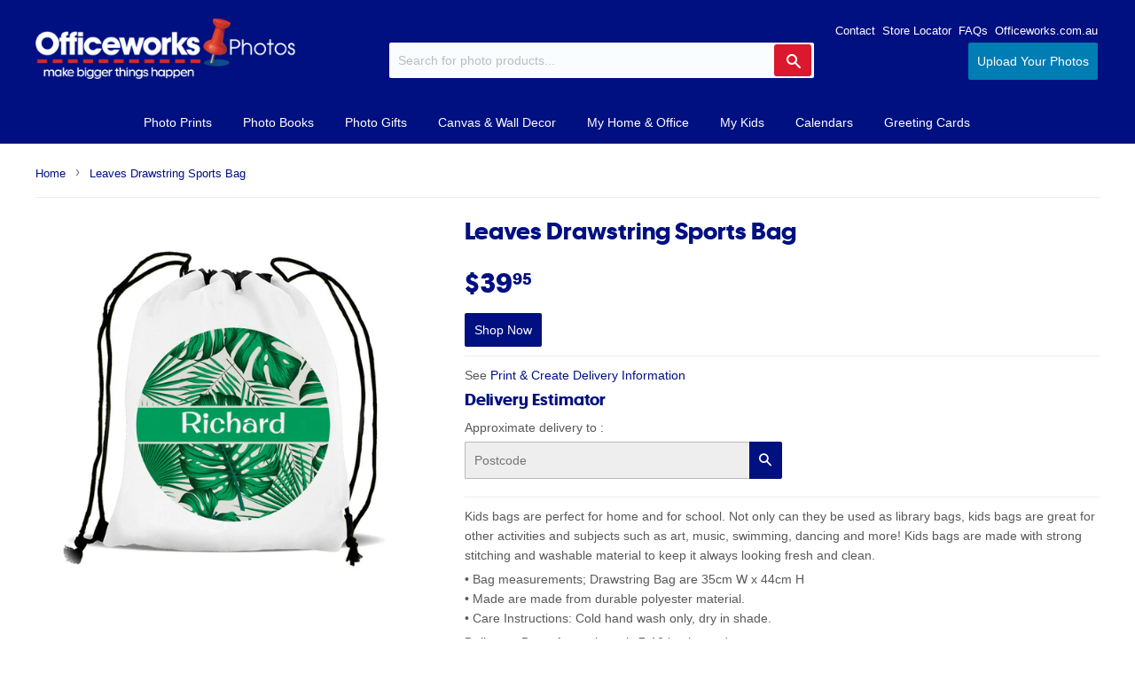

--- FILE ---
content_type: text/html; charset=utf-8
request_url: https://www.officeworksphotos.com.au/products/leaves-drawstring-sports-bag
body_size: 34817
content:
<!doctype html>
<!--[if lt IE 7]><html class="no-js lt-ie9 lt-ie8 lt-ie7" lang="en"> <![endif]-->
<!--[if IE 7]><html class="no-js lt-ie9 lt-ie8" lang="en"> <![endif]-->
<!--[if IE 8]><html class="no-js lt-ie9" lang="en"> <![endif]-->
<!--[if IE 9 ]><html class="ie9 no-js"> <![endif]-->
<!--[if (gt IE 9)|!(IE)]><!--> <html class="no-touch no-js" lang="en-AU"> <!--<![endif]-->
<head>
  <meta name="google-site-verification" content="kfJNQ7EuujL8iIU8YDAA9CSNRmsVN1nhbhPqLHTMnbc" />
  <!-- Start Google Analytics -->
  <script>
  (function(i,s,o,g,r,a,m){i['GoogleAnalyticsObject']=r;i[r]=i[r]||function(){
  (i[r].q=i[r].q||[]).push(arguments)},i[r].l=1*new Date();a=s.createElement(o),
  m=s.getElementsByTagName(o)[0];a.async=1;a.src=g;m.parentNode.insertBefore(a,m)
  })(window,document,'script','https://www.google-analytics.com/analytics.js','ga');

  ga('create', 'UA-601294-38', 'auto');
  ga('send', 'pageview');
  </script>
  <!-- End Google Analytics -->
  
  <!-- Global site tag (gtag.js) - Google Analytics -->
  <script>

    ga('create', 'UA-76549432-1', 'auto', {'allowLinker': true});
    ga('require', 'linker');
    ga('linker:autoLink', ['https://www.officeworks.com.au', 'https://www.officeworksphotos.com.au']);

    window.dataLayer = window.dataLayer || [];
    function gtag(){dataLayer.push(arguments);}
    gtag('js', new Date());


    gtag('config', 'UA-601294-38');
  </script>
  
  <script>(function(H){H.className=H.className.replace(/\bno-js\b/,'js')})(document.documentElement)</script>
  <!-- Basic page needs ================================================== -->
  <meta charset="utf-8">
  <meta http-equiv="X-UA-Compatible" content="IE=edge,chrome=1">

  
  <link rel="shortcut icon" href="//www.officeworksphotos.com.au/cdn/shop/files/favicon_180f287b-c126-4259-9300-7cedb680cab6_32x32.png?v=1629072044" type="image/png" />
  

  <!-- Title and description ================================================== -->
  <title>
  Leaves Drawstring Sports Bag &ndash; Officeworks Photos
  </title>


  
    <meta name="description" content="Kids bags are perfect for home and for school. Not only can they be used as library bags, kids bags are great for other activities and subjects such as art, music, swimming, dancing and more! Kids bags are made with strong stitching and washable material to keep it always looking fresh and clean. • Bag measurements; Dr">
  

  <!-- Product meta ================================================== -->
  <!-- /snippets/social-meta-tags.liquid -->




<meta property="og:site_name" content="Officeworks Photos">
<meta property="og:url" content="https://www.officeworksphotos.com.au/products/leaves-drawstring-sports-bag">
<meta property="og:title" content="Leaves Drawstring Sports Bag">
<meta property="og:type" content="product">
<meta property="og:description" content="Kids bags are perfect for home and for school. Not only can they be used as library bags, kids bags are great for other activities and subjects such as art, music, swimming, dancing and more! Kids bags are made with strong stitching and washable material to keep it always looking fresh and clean. • Bag measurements; Dr">

  <meta property="og:price:amount" content="39.95">
  <meta property="og:price:currency" content="AUD">

<meta property="og:image" content="http://www.officeworksphotos.com.au/cdn/shop/products/106627_1200x1200.jpg?v=1692340751">
<meta property="og:image:secure_url" content="https://www.officeworksphotos.com.au/cdn/shop/products/106627_1200x1200.jpg?v=1692340751">


<meta name="twitter:card" content="summary_large_image">
<meta name="twitter:title" content="Leaves Drawstring Sports Bag">
<meta name="twitter:description" content="Kids bags are perfect for home and for school. Not only can they be used as library bags, kids bags are great for other activities and subjects such as art, music, swimming, dancing and more! Kids bags are made with strong stitching and washable material to keep it always looking fresh and clean. • Bag measurements; Dr">


  <!-- Helpers ================================================== -->
  <link rel="canonical" href="https://www.officeworksphotos.com.au/products/leaves-drawstring-sports-bag">
  <meta name="viewport" content="width=device-width,initial-scale=1">

  <!-- CSS ================================================== -->
  <link href="//www.officeworksphotos.com.au/cdn/shop/t/18/assets/theme.scss.css?v=165704247246763802601767572995" rel="stylesheet" type="text/css" media="all" />
  <link href="//www.officeworksphotos.com.au/cdn/shop/t/18/assets/custom.css?v=112231008123654855261767566290" rel="stylesheet" type="text/css" media="all" />
  <!-- <link href="//www.officeworksphotos.com.au/cdn/shop/t/18/assets/ow-webui-kit.css?v=173362138454961650441767566290" rel="stylesheet" type="text/css" media="all" /> -->
  




  <!-- Header hook for plugins ================================================== -->
  <script>window.performance && window.performance.mark && window.performance.mark('shopify.content_for_header.start');</script><meta name="google-site-verification" content="YDgPbFqYPC2dgjy_688w1oc-WmDy0aOYvMpkzXhvyLI">
<meta id="shopify-digital-wallet" name="shopify-digital-wallet" content="/9416245306/digital_wallets/dialog">
<link rel="alternate" type="application/json+oembed" href="https://www.officeworksphotos.com.au/products/leaves-drawstring-sports-bag.oembed">
<script async="async" src="/checkouts/internal/preloads.js?locale=en-AU"></script>
<script id="shopify-features" type="application/json">{"accessToken":"6cc06c3911afc1c8d9b0455dfb086d77","betas":["rich-media-storefront-analytics"],"domain":"www.officeworksphotos.com.au","predictiveSearch":true,"shopId":9416245306,"locale":"en"}</script>
<script>var Shopify = Shopify || {};
Shopify.shop = "officeworksphotos.myshopify.com";
Shopify.locale = "en-AU";
Shopify.currency = {"active":"AUD","rate":"1.0"};
Shopify.country = "AU";
Shopify.theme = {"name":"260105 Remove Imagine Price API","id":142092533834,"schema_name":"Supply","schema_version":"3.3.1","theme_store_id":null,"role":"main"};
Shopify.theme.handle = "null";
Shopify.theme.style = {"id":null,"handle":null};
Shopify.cdnHost = "www.officeworksphotos.com.au/cdn";
Shopify.routes = Shopify.routes || {};
Shopify.routes.root = "/";</script>
<script type="module">!function(o){(o.Shopify=o.Shopify||{}).modules=!0}(window);</script>
<script>!function(o){function n(){var o=[];function n(){o.push(Array.prototype.slice.apply(arguments))}return n.q=o,n}var t=o.Shopify=o.Shopify||{};t.loadFeatures=n(),t.autoloadFeatures=n()}(window);</script>
<script id="shop-js-analytics" type="application/json">{"pageType":"product"}</script>
<script defer="defer" async type="module" src="//www.officeworksphotos.com.au/cdn/shopifycloud/shop-js/modules/v2/client.init-shop-cart-sync_BdyHc3Nr.en.esm.js"></script>
<script defer="defer" async type="module" src="//www.officeworksphotos.com.au/cdn/shopifycloud/shop-js/modules/v2/chunk.common_Daul8nwZ.esm.js"></script>
<script type="module">
  await import("//www.officeworksphotos.com.au/cdn/shopifycloud/shop-js/modules/v2/client.init-shop-cart-sync_BdyHc3Nr.en.esm.js");
await import("//www.officeworksphotos.com.au/cdn/shopifycloud/shop-js/modules/v2/chunk.common_Daul8nwZ.esm.js");

  window.Shopify.SignInWithShop?.initShopCartSync?.({"fedCMEnabled":true,"windoidEnabled":true});

</script>
<script>(function() {
  var isLoaded = false;
  function asyncLoad() {
    if (isLoaded) return;
    isLoaded = true;
    var urls = ["\/\/cdn.secomapp.com\/bannerslider\/scripts\/officeworksphotos.20180911075430.scripttag.js?shop=officeworksphotos.myshopify.com"];
    for (var i = 0; i < urls.length; i++) {
      var s = document.createElement('script');
      s.type = 'text/javascript';
      s.async = true;
      s.src = urls[i];
      var x = document.getElementsByTagName('script')[0];
      x.parentNode.insertBefore(s, x);
    }
  };
  if(window.attachEvent) {
    window.attachEvent('onload', asyncLoad);
  } else {
    window.addEventListener('load', asyncLoad, false);
  }
})();</script>
<script id="__st">var __st={"a":9416245306,"offset":39600,"reqid":"7d534d8e-12f6-4fc8-bb02-3906b3102fd4-1768970843","pageurl":"www.officeworksphotos.com.au\/products\/leaves-drawstring-sports-bag","u":"6d2b4983d719","p":"product","rtyp":"product","rid":7244609912906};</script>
<script>window.ShopifyPaypalV4VisibilityTracking = true;</script>
<script id="captcha-bootstrap">!function(){'use strict';const t='contact',e='account',n='new_comment',o=[[t,t],['blogs',n],['comments',n],[t,'customer']],c=[[e,'customer_login'],[e,'guest_login'],[e,'recover_customer_password'],[e,'create_customer']],r=t=>t.map((([t,e])=>`form[action*='/${t}']:not([data-nocaptcha='true']) input[name='form_type'][value='${e}']`)).join(','),a=t=>()=>t?[...document.querySelectorAll(t)].map((t=>t.form)):[];function s(){const t=[...o],e=r(t);return a(e)}const i='password',u='form_key',d=['recaptcha-v3-token','g-recaptcha-response','h-captcha-response',i],f=()=>{try{return window.sessionStorage}catch{return}},m='__shopify_v',_=t=>t.elements[u];function p(t,e,n=!1){try{const o=window.sessionStorage,c=JSON.parse(o.getItem(e)),{data:r}=function(t){const{data:e,action:n}=t;return t[m]||n?{data:e,action:n}:{data:t,action:n}}(c);for(const[e,n]of Object.entries(r))t.elements[e]&&(t.elements[e].value=n);n&&o.removeItem(e)}catch(o){console.error('form repopulation failed',{error:o})}}const l='form_type',E='cptcha';function T(t){t.dataset[E]=!0}const w=window,h=w.document,L='Shopify',v='ce_forms',y='captcha';let A=!1;((t,e)=>{const n=(g='f06e6c50-85a8-45c8-87d0-21a2b65856fe',I='https://cdn.shopify.com/shopifycloud/storefront-forms-hcaptcha/ce_storefront_forms_captcha_hcaptcha.v1.5.2.iife.js',D={infoText:'Protected by hCaptcha',privacyText:'Privacy',termsText:'Terms'},(t,e,n)=>{const o=w[L][v],c=o.bindForm;if(c)return c(t,g,e,D).then(n);var r;o.q.push([[t,g,e,D],n]),r=I,A||(h.body.append(Object.assign(h.createElement('script'),{id:'captcha-provider',async:!0,src:r})),A=!0)});var g,I,D;w[L]=w[L]||{},w[L][v]=w[L][v]||{},w[L][v].q=[],w[L][y]=w[L][y]||{},w[L][y].protect=function(t,e){n(t,void 0,e),T(t)},Object.freeze(w[L][y]),function(t,e,n,w,h,L){const[v,y,A,g]=function(t,e,n){const i=e?o:[],u=t?c:[],d=[...i,...u],f=r(d),m=r(i),_=r(d.filter((([t,e])=>n.includes(e))));return[a(f),a(m),a(_),s()]}(w,h,L),I=t=>{const e=t.target;return e instanceof HTMLFormElement?e:e&&e.form},D=t=>v().includes(t);t.addEventListener('submit',(t=>{const e=I(t);if(!e)return;const n=D(e)&&!e.dataset.hcaptchaBound&&!e.dataset.recaptchaBound,o=_(e),c=g().includes(e)&&(!o||!o.value);(n||c)&&t.preventDefault(),c&&!n&&(function(t){try{if(!f())return;!function(t){const e=f();if(!e)return;const n=_(t);if(!n)return;const o=n.value;o&&e.removeItem(o)}(t);const e=Array.from(Array(32),(()=>Math.random().toString(36)[2])).join('');!function(t,e){_(t)||t.append(Object.assign(document.createElement('input'),{type:'hidden',name:u})),t.elements[u].value=e}(t,e),function(t,e){const n=f();if(!n)return;const o=[...t.querySelectorAll(`input[type='${i}']`)].map((({name:t})=>t)),c=[...d,...o],r={};for(const[a,s]of new FormData(t).entries())c.includes(a)||(r[a]=s);n.setItem(e,JSON.stringify({[m]:1,action:t.action,data:r}))}(t,e)}catch(e){console.error('failed to persist form',e)}}(e),e.submit())}));const S=(t,e)=>{t&&!t.dataset[E]&&(n(t,e.some((e=>e===t))),T(t))};for(const o of['focusin','change'])t.addEventListener(o,(t=>{const e=I(t);D(e)&&S(e,y())}));const B=e.get('form_key'),M=e.get(l),P=B&&M;t.addEventListener('DOMContentLoaded',(()=>{const t=y();if(P)for(const e of t)e.elements[l].value===M&&p(e,B);[...new Set([...A(),...v().filter((t=>'true'===t.dataset.shopifyCaptcha))])].forEach((e=>S(e,t)))}))}(h,new URLSearchParams(w.location.search),n,t,e,['guest_login'])})(!0,!0)}();</script>
<script integrity="sha256-4kQ18oKyAcykRKYeNunJcIwy7WH5gtpwJnB7kiuLZ1E=" data-source-attribution="shopify.loadfeatures" defer="defer" src="//www.officeworksphotos.com.au/cdn/shopifycloud/storefront/assets/storefront/load_feature-a0a9edcb.js" crossorigin="anonymous"></script>
<script data-source-attribution="shopify.dynamic_checkout.dynamic.init">var Shopify=Shopify||{};Shopify.PaymentButton=Shopify.PaymentButton||{isStorefrontPortableWallets:!0,init:function(){window.Shopify.PaymentButton.init=function(){};var t=document.createElement("script");t.src="https://www.officeworksphotos.com.au/cdn/shopifycloud/portable-wallets/latest/portable-wallets.en.js",t.type="module",document.head.appendChild(t)}};
</script>
<script data-source-attribution="shopify.dynamic_checkout.buyer_consent">
  function portableWalletsHideBuyerConsent(e){var t=document.getElementById("shopify-buyer-consent"),n=document.getElementById("shopify-subscription-policy-button");t&&n&&(t.classList.add("hidden"),t.setAttribute("aria-hidden","true"),n.removeEventListener("click",e))}function portableWalletsShowBuyerConsent(e){var t=document.getElementById("shopify-buyer-consent"),n=document.getElementById("shopify-subscription-policy-button");t&&n&&(t.classList.remove("hidden"),t.removeAttribute("aria-hidden"),n.addEventListener("click",e))}window.Shopify?.PaymentButton&&(window.Shopify.PaymentButton.hideBuyerConsent=portableWalletsHideBuyerConsent,window.Shopify.PaymentButton.showBuyerConsent=portableWalletsShowBuyerConsent);
</script>
<script data-source-attribution="shopify.dynamic_checkout.cart.bootstrap">document.addEventListener("DOMContentLoaded",(function(){function t(){return document.querySelector("shopify-accelerated-checkout-cart, shopify-accelerated-checkout")}if(t())Shopify.PaymentButton.init();else{new MutationObserver((function(e,n){t()&&(Shopify.PaymentButton.init(),n.disconnect())})).observe(document.body,{childList:!0,subtree:!0})}}));
</script>

<script>window.performance && window.performance.mark && window.performance.mark('shopify.content_for_header.end');</script>

  

<!--[if lt IE 9]>
<script src="//cdnjs.cloudflare.com/ajax/libs/html5shiv/3.7.2/html5shiv.min.js" type="text/javascript"></script>
<![endif]-->
<!--[if (lte IE 9) ]><script src="//www.officeworksphotos.com.au/cdn/shop/t/18/assets/match-media.min.js?v=3823" type="text/javascript"></script><![endif]-->


  
  
  

  <script src="//www.officeworksphotos.com.au/cdn/shop/t/18/assets/jquery-2.2.3.min.js?v=58211863146907186831767566290" type="text/javascript"></script>

  <script src="//www.officeworksphotos.com.au/cdn/shop/t/18/assets/imagine.js?v=146904760474266710671767566500" type="text/javascript"></script>

  <!--[if (gt IE 9)|!(IE)]><!--><script src="//www.officeworksphotos.com.au/cdn/shop/t/18/assets/lazysizes.min.js?v=8147953233334221341767566290" async="async"></script><!--<![endif]-->
  <!--[if lte IE 9]><script src="//www.officeworksphotos.com.au/cdn/shop/t/18/assets/lazysizes.min.js?v=8147953233334221341767566290"></script><![endif]-->

  <!--[if (gt IE 9)|!(IE)]><!--><script src="//www.officeworksphotos.com.au/cdn/shop/t/18/assets/vendor.js?v=23204533626406551281767566290" defer="defer"></script><!--<![endif]-->
  <!--[if lte IE 9]><script src="//www.officeworksphotos.com.au/cdn/shop/t/18/assets/vendor.js?v=23204533626406551281767566290"></script><![endif]-->

  <!--[if (gt IE 9)|!(IE)]><!--><script src="//www.officeworksphotos.com.au/cdn/shop/t/18/assets/theme.js?v=14416187652939067301767566290" defer="defer"></script><!--<![endif]-->
  <!--[if lte IE 9]><script src="//www.officeworksphotos.com.au/cdn/shop/t/18/assets/theme.js?v=14416187652939067301767566290"></script><![endif]-->


<!-- Algolia head -->
  <script type="text/template" id="template_algolia_money_format">${{amount}}
</script>
  <script type="text/template" id="template_algolia_autocomplete"><div class="
  aa-columns-container

  [[# with.articles ]] aa-with-articles [[/ with.articles ]]
  [[^ with.articles ]] aa-without-articles [[/ with.articles ]]

  [[# with.collections ]] aa-with-collections [[/ with.collections ]]
  [[^ with.collections ]] aa-without-collections [[/ with.collections ]]

  [[# with.footer ]] aa-with-footer [[/ with.footer ]]
  [[^ with.footer ]] aa-without-footer [[/ with.footer ]]

  [[# with.poweredBy ]] aa-with-powered-by [[/ with.poweredBy ]]
  [[^ with.poweredBy ]] aa-without-powered-by [[/ with.poweredBy ]]

  [[# with.products ]] aa-with-products [[/ with.products ]]
  [[^ with.products ]] aa-without-products [[/ with.products ]]

  [[# with.pages ]] aa-with-pages [[/ with.pages ]]
  [[^ with.pages ]] aa-without-pages [[/ with.pages ]]
">
  <div class="aa-dataset-products aa-right-column"></div>

  <div class="aa-left-column">
    <div class="aa-collections">
      <div class="aa-collections-header">
        Collections
      </div>
      <div class="aa-dataset-collections"></div>
    </div>

    <div class="aa-articles">
      <div class="aa-articles-header">
        Blog posts
      </div>
      <div class="aa-dataset-articles"></div>
    </div>

    <div class="aa-pages">
      <div class="aa-pages-header">
        Pages
      </div>
      <div class="aa-dataset-pages"></div>
    </div>

    <div class="aa-powered-by">
      <a
        class="aa-powered-by-logo"
        href="https://www.algolia.com/?utm_source=shopify&utm_medium=link&utm_campaign=autocomplete-[[ storeName ]]"
      ></a>
    </div>
  </div>
</div>
</script>
  <script type="text/template" id="template_algolia_autocomplete.css">.algolia-autocomplete {
  box-sizing: border-box;

  background: white;
  border: 1px solid #CCC;
  border-top: 2px solid [[ colors.main ]];

  z-index: 10000 !important;

  color: black;

  text-align: left;
}

.aa-dropdown-menu .aa-highlight {
  color: black;
  font-weight: bold;
}

.aa-dropdown-menu .aa-cursor {
  cursor: pointer;
  background: #f8f8f8;
}

/* Resets */
.aa-dropdown-menu div,
.aa-dropdown-menu p,
.aa-dropdown-menu span,
.aa-dropdown-menu a {
  box-sizing: border-box;

  margin: 0;
  padding: 0;

  line-height: 1;
  font-size: initial;
}

/* Links */
.aa-dropdown-menu a,
.aa-dropdown-menu a:hover,
.aa-dropdown-menu a:focus,
.aa-dropdown-menu a:active {
  font-weight: initial;
  font-style: initial;
  text-decoration: initial;

  color: [[ colors.main ]];
}

.aa-dropdown-menu a:hover,
.aa-dropdown-menu a:focus,
.aa-dropdown-menu a:active {
  text-decoration: underline;
}

/* Column layout */
.aa-dropdown-menu .aa-left-column,
.aa-dropdown-menu .aa-right-column {
  position: relative;

  padding: 24px 24px 0 24px;
}

.aa-dropdown-menu-size-xs .aa-left-column,
.aa-dropdown-menu-size-xs .aa-right-column,
.aa-dropdown-menu-size-sm .aa-left-column,
.aa-dropdown-menu-size-sm .aa-right-column {
  padding: 24px 12px 0 12px;
}

.aa-dropdown-menu .aa-with-powered-by .aa-left-column {
  padding-bottom: 48px;
}

.aa-dropdown-menu-size-xs .aa-left-column,
.aa-dropdown-menu-size-sm .aa-left-column {
  padding-top: 0;
  padding-bottom: 32px;
}

.aa-dropdown-menu-size-xs .aa-without-powered-by .aa-left-column,
.aa-dropdown-menu-size-sm .aa-without-powered-by .aa-left-column {
  padding-bottom: 0;
}

.aa-dropdown-menu-size-lg .aa-columns-container {
  direction: rtl;

  width: 100%;

  display: table;
  table-layout: fixed;
}

.aa-dropdown-menu-size-lg .aa-left-column,
.aa-dropdown-menu-size-lg .aa-right-column {
  display: table-cell;
  direction: ltr;
  vertical-align: top;
}

.aa-dropdown-menu-size-lg .aa-left-column {
  width: 30%;
}

.aa-dropdown-menu-size-lg .aa-without-articles.aa-without-collections .aa-left-column {
  display: none;
}

.aa-dropdown-menu-size-lg .aa-without-products .aa-left-column {
  width: 100%;
}

.aa-dropdown-menu-size-lg .aa-right-column {
  width: 70%;
  border-left: 1px solid #ebebeb;

  padding-bottom: 64px;
}

.aa-dropdown-menu-size-lg .aa-without-footer .aa-right-column {
  padding-bottom: 0;
}

.aa-dropdown-menu-size-lg .aa-without-articles.aa-without-collections .aa-right-column {
  width: 100%;
  border-left: none;
}

.aa-dropdown-menu-size-lg .aa-without-products .aa-right-column {
  display: none;
}

/* Products group */
.aa-dropdown-menu .aa-dataset-products .aa-suggestions:after {
  content: '';
  display: block;
  clear: both;
}

.aa-dropdown-menu .aa-without-products .aa-dataset-products {
  display: none;
}

.aa-dropdown-menu .aa-products-empty {
  margin-bottom: 16px;
}

.aa-dropdown-menu .aa-products-empty .aa-no-result {
  color: [[ colors.secondary ]];
}

.aa-dropdown-menu .aa-products-empty .aa-see-all {
  margin-top: 8px;
}

/* Product */
.aa-dropdown-menu .aa-dataset-products .aa-suggestion {
  float: left;

  width: 50%;

  margin-bottom: 16px;
  margin-top: -4px; /* -$v_padding */
}

.aa-dropdown-menu-size-xs .aa-dataset-products .aa-suggestion,
.aa-dropdown-menu-size-sm .aa-dataset-products .aa-suggestion {
  width: 100%;
}

.aa-dropdown-menu .aa-product {
  position: relative;
  min-height: 56px; /* $img_size + 2 * $v_padding */

  padding: 4px 16px; /* $v_padding, $h_padding */
}

.aa-dropdown-menu .aa-product-picture {
  position: absolute;

  width: 48px; /* $img_size */
  height: 48px; /* $img_size */

  top: 4px; /* $v_padding */
  left: 16px; /* $h_padding */

  background-position: center center;
  background-size: contain;
  background-repeat: no-repeat;
}

.aa-dropdown-menu .aa-product-text {
  margin-left: 64px; /* $img_size + $h_padding */
}

.aa-dropdown-menu-size-xs .aa-product {
  padding: 4px;
}

.aa-dropdown-menu-size-xs .aa-product-picture {
  display: none;
}

.aa-dropdown-menu-size-xs .aa-product-text {
  margin: 0;
}

.aa-dropdown-menu .aa-product-info {
  font-size: 0.85em;
  color: [[ colors.secondary ]];
}

.aa-dropdown-menu .aa-product-info .aa-highlight {
  font-size: 1em;
}

.aa-dropdown-menu .aa-product-price {
  color: [[ colors.main ]];
}

.aa-dropdown-menu .aa-product-title,
.aa-dropdown-menu .aa-product-info {
  width: 100%;

  margin-top: -0.4em;

  white-space: nowrap;
  overflow: hidden;
  text-overflow: ellipsis;

  line-height: 1.5;
}

/* Collections, Articles & Pages */
.aa-dropdown-menu .aa-without-collections .aa-collections {
  display: none;
}

.aa-dropdown-menu .aa-without-articles .aa-articles {
  display: none;
}

.aa-dropdown-menu .aa-without-pages .aa-pages {
  display: none;
}

.aa-dropdown-menu .aa-collections,
.aa-dropdown-menu .aa-articles,
.aa-dropdown-menu .aa-pages {
  margin-bottom: 24px;
}

.aa-dropdown-menu .aa-collections-empty .aa-no-result,
.aa-dropdown-menu .aa-articles-empty .aa-no-result,
.aa-dropdown-menu .aa-pages-empty .aa-no-result {
  opacity: 0.7;
}

.aa-dropdown-menu .aa-collections-header,
.aa-dropdown-menu .aa-articles-header,
.aa-dropdown-menu .aa-pages-header {
  margin-bottom: 8px;

  text-transform: uppercase;
  font-weight: bold;
  font-size: 0.8em;

  color: [[ colors.secondary ]];
}

.aa-dropdown-menu .aa-collection,
.aa-dropdown-menu .aa-article,
.aa-dropdown-menu .aa-page {
  padding: 4px;
}

/* Footer */

.aa-dropdown-menu .aa-footer {
  display: block;

  width: 100%;

  position: absolute;
  left: 0;
  bottom: 0;

  padding: 16px 48px;

  background-color: #f8f8f8;
}

.aa-dropdown-menu-size-xs .aa-footer,
.aa-dropdown-menu-size-sm .aa-footer,
.aa-dropdown-menu-size-md .aa-footer {
  display: none;
}

/* Powered By */

.aa-dropdown-menu .aa-without-powered-by .aa-powered-by {
  display: none;
}

.aa-dropdown-menu .aa-powered-by {
  width: 100%;

  position: absolute;
  left: 0;
  bottom: 16px;

  text-align: center;
  font-size: 0.8em;
  color: [[ colors.secondary ]];
}

.aa-dropdown-menu .aa-powered-by-logo {
  display: inline-block;

  width: 142px;
  height: 24px;

  margin-bottom: -6px;

  background-position: center center;
  background-size: contain;
  background-repeat: no-repeat;
  background-image: url([data-uri]);
}
</script>
  <script type="text/template" id="template_algolia_autocomplete_pages_empty"><div class="aa-pages-empty">
  <div class="aa-no-result">
    [[ translations.noPageFound ]]
  </div>
</div>
</script>
  <script type="text/template" id="template_algolia_autocomplete_page"><div class="aa-page">
  <div class="aa-picture" style="background-image: url('[[# helpers.iconImage ]][[/ helpers.iconImage ]]')"></div>
  <div class="aa-text">
    <span class="aa-title">[[& _highlightResult.title.value ]]</span>
  </div>
</div>
</script>
  <script type="text/template" id="template_algolia_autocomplete_collection"><div class="aa-collection">
  <div class="aa-picture" style="background-image: url('[[# helpers.iconImage ]][[/ helpers.iconImage ]]')"></div>
  <div class="aa-text">
    <span class="aa-title">[[& _highlightResult.title.value ]]</span>
  </div>
</div>
</script>
  <script type="text/template" id="template_algolia_autocomplete_collections_empty"><div class="aa-collections-empty">
  <div class="aa-no-result">
    [[ translations.noCollectionFound ]]
  </div>
</div>
</script>
  <script type="text/template" id="template_algolia_autocomplete_article"><div class="aa-article">
  <div class="aa-text">
    <span class="aa-title">[[& _highlightResult.title.value ]]</span>
  </div>
</div>
</script>
  <script type="text/template" id="template_algolia_autocomplete_articles_empty"><div class="aa-articles-empty">
  <div class="aa-no-result">
    No article found
  </div>
</div>
</script>
  <script type="text/template" id="template_algolia_autocomplete_product"><div class="aa-product">
  <div class="aa-product-picture" style="background-image: url('[[# helpers.thumbImage ]][[/ helpers.thumbImage ]]')"></div>
  <div class="aa-product-text">
    <p class="aa-product-title">
      [[# helpers.fullHTMLTitle ]][[/ helpers.fullHTMLTitle ]]
    </p>
    <p class="aa-product-info">
      [[# product_type ]]
        [[& _highlightResult.product_type.value ]]
      [[/ product_type ]]
      [[# vendor ]]
        [[# helpers.by ]] [[& _highlightResult.vendor.value ]] [[/ helpers.by ]]
      [[/ vendor ]]
    </p>
    <p class="aa-product-price">
      [[# helpers.autocompletePrice ]][[/ helpers.autocompletePrice ]]
    </p>
  </div>
</div>
</script>
  <script type="text/template" id="template_algolia_autocomplete_products_empty"><div class="aa-products-empty">
  <p class="aa-no-result">
    [[# helpers.no_result_for ]] "[[ query ]]" [[/ helpers.no_result_for]]
  </p>

  <p class="aa-see-all">
    <a href="/search?q=">
      [[ translations.allProducts ]]
    </a>
  </p>
</div>
</script>
  <script type="text/template" id="template_algolia_autocomplete_footer"><div class="aa-footer">
  [[ translations.allProducts ]]
  <a class="aa-footer-link" href="/search?q=[[ query ]]">
    [[ translations.matching ]]
    <span class="aa-query">
      "[[ query ]]"
    </span>
  </a>
  (<span class="aa-nbhits">[[# helpers.formatNumber ]][[ nbHits ]][[/ helpers.formatNumber ]]</span>)
</div>
</script>
  <script type="text/template" id="template_algolia_instant_search"><div class="ais-page">
  <div class="ais-facets-button">
    Show filters
  </div>
  <div class="ais-facets">
      <div class="ais-current-refined-values-container"></div>
    [[# facets ]]
      <div class="ais-facet-[[ type ]] ais-facet-[[ name ]]"></div>
    [[/ facets ]]
  </div>
  <div class="ais-block">
    <div class="ais-input">
      <div class="ais-input--label">
        [[ translations.search ]]
      </div>
      <div class="ais-search-box-container"></div>
      <div class="ais-input-button">
        <div class="ais-clear-input-icon"></div>
        <a title="Search by Algolia - Click to know more" href="https://www.algolia.com/?utm_source=shopify&utm_medium=link&utm_campaign=instantsearch-[[ storeName ]]">
          <div class="ais-algolia-icon"></div>
        </a>
      </div>
    </div>
    <div class="ais-search-header">
      <div class="ais-stats-container"></div>
      <div class="ais-change-display">
        <span class="ais-change-display-block ais-change-display-selected"><i class="fa fa-th-large"></i></span>
        <span class="ais-change-display-list"><i class="fa fa-th-list"></i></span>
      </div>
      <div class="ais-sort">
        [[ translations.sortBy ]]
        <span class="ais-sort-orders-container"></span>
      </div>
    </div>
    <div class="ais-hits-container ais-results-as-block"></div>
  </div>
  <div class="ais-pagination-container"></div>
</div>
</script>
  <script type="text/template" id="template_algolia_instant_search.css">.ais-page .aa-highlight {
  color: black;
  font-weight: bold;
}

/* Resets */
.ais-page div,
.ais-page p,
.ais-page span,
.ais-page a,
.ais-page ul,
.ais-page li,
.ais-page input {
  box-sizing: border-box;

  margin: 0;
  padding: 0;

  line-height: 1;
  font-size: initial;
}

/* Links */
.ais-page .ais-link,
.ais-page a,
.ais-page a:hover,
.ais-page a:focus,
.ais-page a:active {
  font-weight: initial;
  font-style: initial;
  text-decoration: initial;

  color: [[ colors.main ]];

  cursor: pointer;
}

.ais-page a:hover,
.ais-page a:focus,
.ais-page a:active,
.ais-page .ais-link:hover {
  text-decoration: underline;
}

/* Columns */
.ais-page .ais-facets {
  width: 25%;
  float: left;
  padding-right: 8px;
}

.ais-page .ais-block {
  width: 75%;
  float: right;
  padding-left: 8px;
}

.ais-results-size-xs .ais-page .ais-facets,
.ais-results-size-xs .ais-page .ais-block,
.ais-results-size-sm .ais-page .ais-facets,
.ais-results-size-sm .ais-page .ais-block {
  width: 100%;
  padding-left: 0px;
}

.ais-page .ais-pagination {
  clear: both;
}

/* Refine button */
.ais-page .ais-facets-button {
  display: none;

  margin: 16px 0;
  padding: 8px;

  border: 1px solid #e0e0e0;
  text-align: center;

  cursor: pointer;
}

.ais-results-size-xs .ais-page .ais-facets-button,
.ais-results-size-sm .ais-page .ais-facets-button {
  display: block;
}

.ais-results-size-xs .ais-page .ais-facets,
.ais-results-size-sm .ais-page .ais-facets {
  display: none;
}

.ais-results-size-xs .ais-page .ais-facets__shown,
.ais-results-size-sm .ais-page .ais-facets__shown {
  display: block;
}

/* Facets */
.ais-page .ais-facet {
  border: 1px solid #e0e0e0;

  margin-bottom: 16px;

  color: #636363;
}

.ais-page .ais-facet a,
.ais-page .ais-facet a:hover,
.ais-page .ais-facet a:focus,
.ais-page .ais-facet a:active {
  color: #666;
}

.ais-page .ais-facet--header {
  padding: 6px 8px;

  background: #f4f4f4;

  font-size: 0.95em;
  color: #757575;
  text-transform: uppercase;
}

.ais-page .ais-facet--body {
  padding: 8px;
}

.ais-page .ais-facet--item {
  position: relative;
  width: 100%;

  padding: 6px 50px 6px 0;

  cursor: pointer;
}

.ais-page .ais-facet--label {
  display: inline-block;
  margin-top: -0.15em;
  margin-bottom: -0.15em;

  width: 100%;

  white-space: nowrap;
  overflow: hidden;
  text-overflow: ellipsis;

  cursor: pointer;

  line-height: 1.3;
}

.ais-page .ais-facet--count {
  [[# distinct ]]
    display: none;
  [[/ distinct ]]

  position: absolute;

  top: 6px;
  right: 0px;

  color: [[ colors.secondary ]];
}

.ais-page .ais-facet--active {
  font-weight: bold;
}

.ais-page .ais-facet--active, .ais-page .ais-facet--item:hover {
  margin-left: -8px;
  padding-left: 4px;
  padding-right: 42px;

  border-left: 4px solid [[ colors.main ]];
}

.ais-page .ais-facet--active .ais-facet--count, .ais-page .ais-facet--item:hover .ais-facet--count {
  right: -8px;
}

.ais-page .ais-current-refined-values {
  position: relative;
}

.ais-page .ais-current-refined-values--header {
  padding-right: 72px;
}

.ais-page .ais-current-refined-values--clear-all {
  position: absolute;

  top: 5px;
  right: 8px;
}

.ais-page .ais-current-refined-values--link {
  display: table;

  width: 100%;
  margin: 4px 0;

  border: 1px solid #e0e0e0;

  cursor: pointer;
}

.ais-page .ais-current-refined-values--link:before {
  content: '\2a2f';
  display: table-cell;
  vertical-align: middle;

  width: 0;
  padding: 4px 6px;

  background: #e0e0e0;
}

.ais-page .ais-current-refined-values--link div {
  display: inline;
}

.ais-page .ais-current-refined-values--link > div {
  display: table-cell;
  vertical-align: middle;

  margin-top: -0.15em;
  margin-bottom: -0.15em;
  padding: 4px 6px;

  background: #f4f4f4;

  width: 100%;
  max-width: 1px;

  white-space: nowrap;
  overflow: hidden;
  text-overflow: ellipsis;

  line-height: 1.3;
}

.ais-page .ais-current-refined-values--link:hover {
  text-decoration: none;
}

.ais-page .ais-current-refined-values--link:hover > div {
  text-decoration: line-through;
}

.ais-page .ais-current-refined-values--label {
  font-weight: bold;
}

.ais-page .ais-current-refined-values--count {
  display: none;
}

.ais-page .ais-range-slider--target {
  margin: 16px 16px 24px 16px;
  cursor: pointer;
}

.ais-page .ais-range-slider--tooltip {
  display: none;

  background: transparent;

  font-size: 0.8em;
}

.ais-page .ais-range-slider--connect {
  background: [[ colors.main ]];
}

.ais-page .ais-range-slider--handle {
  border-color: #ccc;
}

.ais-page .ais-range-slider--active .ais-range-slider--tooltip {
  display: block;
}

.ais-page .ais-range-slider--value {
  margin-left: -20px;
  padding-top: 15px;

  font-size: 0.8em;
}

/* Search box */

.ais-page .ais-input {
  display: table;
  width: 100%;

  border: 2px solid [[ colors.main ]];
}

.ais-page .ais-input--label {
  display: table-cell;
  vertical-align: middle;

  width: 0;

  padding: 8px;
  padding-right: 24px;

  white-space: nowrap;
  color: white;
  background: [[ colors.main ]];
}

.ais-results-size-xs .ais-page .ais-input--label {
  display: none;
}

.ais-page .ais-search-box-container {
  display: table-cell;
  width: 100%;
  vertical-align: middle;
}

.ais-page .ais-search-box--input {
  width: 100%;
  padding: 8px 16px 8px 4px;

  border: none;
}

.ais-page .ais-search-box--input::-ms-clear {
  display: none;
  width: 0;
  height: 0;
}

.ais-page .ais-search-box--input,
.ais-page .ais-search-box--input:focus {
  outline: 0;
  box-shadow: none;

  height: 32px;
  padding: 0 8px;
}

.ais-page .ais-input-button {
  display: table-cell;
  vertical-align: middle;

  width: 0;
  padding: 4px 8px;
}

.ais-page .ais-clear-input-icon,
.ais-page .ais-algolia-icon {
  background-size: contain;
  background-position: center center;
  background-repeat: no-repeat;

  cursor: pointer;
}

.ais-page .ais-clear-input-icon {
  display: none;

  width: 16px;
  height: 16px;

  background-image: url('[data-uri]');
}

.ais-page .ais-algolia-icon {
  width: 24px;
  height: 24px;

  background-image: url([data-uri]);
}

/* Search header */
.ais-page .ais-search-header {
  margin: 16px 0 8px 0;
  padding: 0.6em 0.9em 0.4em 0.9em;

  background: #f4f4f4;
  color: [[ colors.secondary ]];
}

.ais-page .ais-search-header:after {
  content: '';
  clear: both;
  display: block;
}

.ais-page .ais-search-header {
  font-size: 0.85em;
}

.ais-page .ais-search-header * {
  font-size: inherit;
  line-height: 1.6;
}

/* Stats */
.ais-page .ais-stats {
  float: left;
}

.ais-page .ais-stats--nb-results {
  font-weight: bold;
}

.ais-results-size-xs .ais-page .ais-stats {
  float: none;
}

/* Display mode */
.ais-page .ais-change-display {
  float: right;

  margin-left: 10px;

  cursor: pointer;
}

.ais-page .ais-change-display-block:hover,
.ais-page .ais-change-display-list:hover,
.ais-page .ais-change-display-selected {
  color: [[ colors.main ]];
}

/* Sort orders */
.ais-page .ais-sort {
  float: right;
}

.ais-results-size-xs .ais-page .ais-sort {
  float: none;
}

.ais-page .ais-sort-by-selector {
  display: inline-block;
  width: auto;
  min-width: 0;
  height: 1.6em;
  min-height: 0;

  padding: 0 0.4em;
  margin: 0;
  margin-top: -0.1em;

  cursor: pointer;
}

/* Hits */
.ais-page .ais-hits:after {
  content: '';
  clear: both;
  display: block;
}

.ais-page .ais-hit-empty {
  margin-top: 60px;
  text-align: center;
}

.ais-page .ais-highlight {
  position: relative;
  z-index: 1;

  font-weight: bold;
}

.ais-page .ais-highlight:before {
  content: '';
  position: absolute;

  z-index: -1;

  width: 100%;
  height: 100%;

  background: [[ colors.main ]];
  opacity: 0.1;
}

.ais-page .ais-hit {
  position: relative;
  float: left;
  margin: 8px 0 16px 0;
  border: 1px solid #e0e0e0;
  cursor: pointer;
}

.ais-page .ais-hit:hover {
  border-color: [[ colors.main ]];
}

.ais-page .ais-hit--details * {
  width: 100%;

  margin-top: -0.15em;
  margin-bottom: -0.15em;

  white-space: nowrap;
  overflow: hidden;
  text-overflow: ellipsis;

  line-height: 1.3;
}

.ais-page .ais-hit--title {
  color: [[ colors.main ]];
}

.ais-page .ais-hit--subtitle {
  font-size: 0.9em;
  color: [[ colors.secondary ]];
}

.ais-page .ais-hit--subtitle * {
  font-size: inherit;
}

.ais-page .ais-hit--price {
  color: [[ colors.main ]];
}

.ais-page .ais-hit--price-striked {
  text-decoration: line-through;
  color: [[ colors.secondary ]];
}

.ais-page .ais-hit--price-striked span {
  color: [[ colors.main ]];
}

.ais-page .ais-hit--price-discount {
  color: [[ colors.secondary ]];
}

.ais-page .ais-hit--cart-button {
  display: inline-block;

  width: auto;
  padding: 8px 16px;
  margin-top: 8px;

  color: [[ colors.secondary ]];
  background: #e0e0e0;

  font-size: 0.9em;
  text-transform: uppercase;
}

.ais-page .ais-hit--cart-button:not(.ais-hit--cart-button__disabled):hover {
  background-color: [[ colors.main ]];
  color: white;
  text-decoration: none;
}

.ais-page .ais-hit--cart-button__disabled {
  background: #ccc;
}

.ais-page .ais-results-as-list .ais-hit {
  padding: 30px 25px; /* $v_padding $h_padding */
  width: 100%;
  min-height: 170px; /* $img_size + 2 * $v_padding */
}

.ais-page .ais-results-as-list .ais-hit--picture {
  position: absolute;
  top: 30px; /* $v_padding */
  left: 25px; /* $h_padding */
  width: 110px; /* $img_size */
  height: 110px; /* $img_size */
  background-position: center center;
  background-size: contain;
  background-repeat: no-repeat;
}

.ais-page .ais-results-as-list .ais-hit--details {
  margin-left: 160px; /* $img_size + 2 * $h_padding */
}

.ais-page .ais-results-as-block .ais-hit {
  padding: 30px 25px; /* $v_padding $h_padding */

  text-align: center;
}

.ais-results-size-xs .ais-page .ais-results-as-block .ais-hit {
  width: 98%;
  margin-left: 2%;
}

.ais-results-size-sm .ais-page .ais-results-as-block .ais-hit,
.ais-results-size-md .ais-page .ais-results-as-block .ais-hit {
  width: 47.5%;
  margin-left: 5%;
}

.ais-results-size-sm .ais-page .ais-results-as-block > div > div:nth-of-type(2n + 1) .ais-hit,
.ais-results-size-md .ais-page .ais-results-as-block > div > div:nth-of-type(2n + 1) .ais-hit {
  margin-left: 0;
}

.ais-results-size-lg .ais-page .ais-results-as-block .ais-hit {
  width: 30%;
  margin-left: 5%;
}

.ais-results-size-lg .ais-page .ais-results-as-block > div > div:nth-of-type(3n + 1) .ais-hit {
  margin-left: 0;
}

.ais-page .ais-results-as-block .ais-hit--picture {
  position: absolute;
  top: 30px; /* $v_padding */
  left: 50%;
  margin-left: -55px; /* -$img_size / 2 */

  width: 110px; /* $img_size */
  height: 110px; /* $img_size */

  background-position: center center;
  background-size: contain;
  background-repeat: no-repeat;
}

.ais-page .ais-results-as-block .ais-hit--details {
  margin-top: 140px; /* $img_size + $v_padding */
}

/* Pagination */
.ais-page .ais-pagination {
  text-align: center;
}

.ais-page .ais-pagination--item {
  display: inline-block;

  width: 32px;
  height: 32px;

  margin: 0px 5px;

  border: 1px solid #e0e0e0;
  border-radius: 2px;

  text-align: center;
}

.ais-page .ais-pagination--active {
  border-color: [[ colors.main ]];
}

.ais-page .ais-pagination--link {
  display: inline-block;

  width: 100%;
  height: 100%;

  padding: 5px 0;

  font-size: 0.9em;
  color: [[ colors.main ]];
}
</script>
  <script type="text/template" id="template_algolia_instant_search_stats">[[# hasNoResults ]]
  [[ translations.noResultFound ]]
[[/ hasNoResults ]]

[[# hasOneResult ]]
  <span class="ais-stats--nb-results">
    [[ translations.oneResultFound ]]
  </span>
[[/ hasOneResult ]]

[[# hasManyResults ]]
  [[# helpers.outOf ]] [[ start ]]-[[ end ]] [[/ helpers.outOf ]]
  <span class="ais-stats--nb-results">
    [[# helpers.formatNumber ]][[ nbHits ]][[/ helpers.formatNumber ]]
    [[ translations.resultsFound ]]
  </span>
[[/ hasManyResults ]]

[[# helpers.in ]] [[ processingTimeS ]][[/ helpers.in ]]
</script>
  <script type="text/template" id="template_algolia_instant_search_facet_item"><label class="[[ cssClasses.label ]]">
  [[# type.disjunctive ]]
    <input type="checkbox" class="[[ cssClasses.checkbox ]]" [[# isRefined ]]checked[[/ isRefined ]]/>
  [[/ type.disjunctive ]]
  [[ name ]]
  <span class="[[ cssClasses.count ]]">
    [[# helpers.formatNumber ]]
      [[ count ]]
    [[/ helpers.formatNumber ]]
  </span>
</label>
</script>
  <script type="text/template" id="template_algolia_instant_search_current_refined_values_item">[[# label ]]
  <div class="ais-current-refined-values--label">[[ label ]]</div>[[^ operator ]]:[[/ operator]]
[[/ label ]]

[[# operator ]]
  [[& displayOperator ]]
  [[# helpers.formatNumber ]][[ name ]][[/ helpers.formatNumber ]]
[[/ operator ]]
[[^ operator ]]
  [[# exclude ]]-[[/ exclude ]][[ name ]]
[[/ operator ]]
</script>
  <script type="text/template" id="template_algolia_instant_search_product"><div class="ais-hit ais-product" data-handle="[[ handle ]]" data-variant-id="[[ objectID ]]" data-distinct="[[ _distinct ]]">
  <div class="ais-hit--picture" style="background-image: url('[[# helpers.mediumImage ]][[/ helpers.mediumImage ]]')"></div>

  <div class="ais-hit--details">
    <p class="ais-hit--title">
      <a href="[[# helpers.instantsearchLink ]][[/ helpers.instantsearchLink ]]" onclick="void(0)" title="[[# helpers.fullTitle ]][[/ helpers.fullTitle ]]">
        [[# helpers.fullHTMLTitle ]][[/ helpers.fullHTMLTitle ]]
      </a>
    </p>
    <p class="ais-hit--subtitle" title="[[ product_type ]][[# vendor ]] by [[ vendor ]][[/ vendor ]]">
      [[& _highlightResult.product_type.value ]]
      [[# vendor ]] by [[& _highlightResult.vendor.value ]][[/ vendor ]]
    </p>
    <p class="ais-hit--price">[[# helpers.instantsearchPrice ]][[/ helpers.instantsearchPrice ]]</p>
    <!-- Extra info examples - Remove the display: none to show them -->
    <p class="ais-hit--info" style="display: none">
      [[# sku ]]
        <span class="algolia-sku">[[& _highlightResult.sku.value ]]</span>
      [[/ sku ]]
      [[# barcode ]]
        <span class="algolia-barcode">[[& _highlightResult.barcode.value ]]</span>
      [[/ barcode ]]
      [[# weight ]]
        <span class="algolia-weight">[[ weight ]]</span>
      [[/ weight ]]
      [[^ taxable ]]
        <span class="algolia-taxable">Tax free</span>
      [[/ taxable ]]
    </p>
    <!-- Tags example - Remove the display: none to show them -->
    <p class="ais-hit--tags" style="display: none">
      [[# _highlightResult.tags ]]
        <span class="ais-hit--tag">[[& value ]]</span>
      [[/ _highlightResult.tags ]]
    </p>
    [[^ _distinct ]]
      <form id="algolia-add-to-cart-[[ objectID ]]" style="display: none;" action="/cart/add" method="post" enctype="multipart/form-data">
        <input type="hidden" name="id" value="[[ objectID ]]" />
      </form>
      <p class="ais-hit--cart">
        [[# can_order ]]
          <span class="ais-hit--cart-button" data-form-id="algolia-add-to-cart-[[ objectID ]]">
            [[ translations.addToCart ]]
          </span>
        [[/ can_order ]]
        [[^ can_order ]]
          <span class="ais-hit--cart-button ais-hit--cart-button__disabled">
            Out of stock
          </span>
        [[/ can_order ]]
      </p>
    [[/ _distinct ]]
  </div>
</div>
</script>
  <script type="text/template" id="template_algolia_instant_search_no_result"><div class="ais-hit-empty">
  <div class="ais-hit-empty--title">[[ translations.noResultFound ]]</div>
  <div class="ais-hit-empty--clears">
    [[# helpers.try_clear_or_change_input ]]
      <a class="ais-hit-empty--clear-filters ais-link"> </a>
      <a class="ais-hit-empty--clear-input ais-link"> </a>
    [[/ helpers.try_clear_or_change_input ]]
  </div>
</div>
</script>
  <link href="//cdn.jsdelivr.net/fontawesome/4.4.0/css/font-awesome.min.css" rel="stylesheet" type="text/css" media="all" />
  <link href="//cdn.jsdelivr.net/instantsearch.js/1/instantsearch.min.css" rel="stylesheet" type="text/css" media="all" />
  <script src="//polyfill-fastly.net/v2/polyfill.min.js" type="text/javascript"></script>
  <script src="//cdn.jsdelivr.net/lodash/3.7.0/lodash.min.js" type="text/javascript"></script>
  <script src="//cdn.jsdelivr.net/jquery/2/jquery.min.js" type="text/javascript"></script>
  <script src="//cdn.jsdelivr.net/hogan.js/3/hogan.min.js" type="text/javascript"></script>
  <script src="//cdn.jsdelivr.net/autocomplete.js/0.24.2/autocomplete.jquery.min.js" type="text/javascript"></script>
  <script src="//cdn.jsdelivr.net/algoliasearch/3/algoliasearch.min.js" type="text/javascript"></script>
  <script src="//cdn.jsdelivr.net/instantsearch.js/1/instantsearch.min.js" type="text/javascript"></script>
  <script src="//www.officeworksphotos.com.au/cdn/shop/t/18/assets/algolia_config.js?v=118240408676138270911767566290" type="text/javascript"></script>
  <script src="//www.officeworksphotos.com.au/cdn/shop/t/18/assets/algolia_translations.js?v=19373482830038159351767566290" type="text/javascript"></script>
  <script src="//www.officeworksphotos.com.au/cdn/shop/t/18/assets/algolia_init.js?v=146381387165791916681767566290" type="text/javascript"></script>
  <script src="//www.officeworksphotos.com.au/cdn/shop/t/18/assets/algolia_helpers.js?v=31687727475882865061767566290" type="text/javascript"></script>
  <script src="//www.officeworksphotos.com.au/cdn/shop/t/18/assets/algolia_autocomplete.js?v=121062175754300739381767566290" type="text/javascript"></script>
  <script src="//www.officeworksphotos.com.au/cdn/shop/t/18/assets/algolia_facets.js?v=177570933696904540721767566290" type="text/javascript"></script>
  <script src="//www.officeworksphotos.com.au/cdn/shop/t/18/assets/algolia_sort_orders.js?v=2675549924911842181767566290" type="text/javascript"></script>
  <script src="//www.officeworksphotos.com.au/cdn/shop/t/18/assets/algolia_instant_search.js?v=138973700904112899151767566290" type="text/javascript"></script>
<!-- /Algolia head -->

<!-- Google tag (gtag.js) -->
<script async src="https://www.googletagmanager.com/gtag/js?id=G-GB25XCJL76"></script>
<script>
  window.dataLayer = window.dataLayer || [];
  function gtag(){dataLayer.push(arguments);}
  gtag('js', new Date());

  gtag('config', 'G-GB25XCJL76');
</script>

  
<link href="https://monorail-edge.shopifysvc.com" rel="dns-prefetch">
<script>(function(){if ("sendBeacon" in navigator && "performance" in window) {try {var session_token_from_headers = performance.getEntriesByType('navigation')[0].serverTiming.find(x => x.name == '_s').description;} catch {var session_token_from_headers = undefined;}var session_cookie_matches = document.cookie.match(/_shopify_s=([^;]*)/);var session_token_from_cookie = session_cookie_matches && session_cookie_matches.length === 2 ? session_cookie_matches[1] : "";var session_token = session_token_from_headers || session_token_from_cookie || "";function handle_abandonment_event(e) {var entries = performance.getEntries().filter(function(entry) {return /monorail-edge.shopifysvc.com/.test(entry.name);});if (!window.abandonment_tracked && entries.length === 0) {window.abandonment_tracked = true;var currentMs = Date.now();var navigation_start = performance.timing.navigationStart;var payload = {shop_id: 9416245306,url: window.location.href,navigation_start,duration: currentMs - navigation_start,session_token,page_type: "product"};window.navigator.sendBeacon("https://monorail-edge.shopifysvc.com/v1/produce", JSON.stringify({schema_id: "online_store_buyer_site_abandonment/1.1",payload: payload,metadata: {event_created_at_ms: currentMs,event_sent_at_ms: currentMs}}));}}window.addEventListener('pagehide', handle_abandonment_event);}}());</script>
<script id="web-pixels-manager-setup">(function e(e,d,r,n,o){if(void 0===o&&(o={}),!Boolean(null===(a=null===(i=window.Shopify)||void 0===i?void 0:i.analytics)||void 0===a?void 0:a.replayQueue)){var i,a;window.Shopify=window.Shopify||{};var t=window.Shopify;t.analytics=t.analytics||{};var s=t.analytics;s.replayQueue=[],s.publish=function(e,d,r){return s.replayQueue.push([e,d,r]),!0};try{self.performance.mark("wpm:start")}catch(e){}var l=function(){var e={modern:/Edge?\/(1{2}[4-9]|1[2-9]\d|[2-9]\d{2}|\d{4,})\.\d+(\.\d+|)|Firefox\/(1{2}[4-9]|1[2-9]\d|[2-9]\d{2}|\d{4,})\.\d+(\.\d+|)|Chrom(ium|e)\/(9{2}|\d{3,})\.\d+(\.\d+|)|(Maci|X1{2}).+ Version\/(15\.\d+|(1[6-9]|[2-9]\d|\d{3,})\.\d+)([,.]\d+|)( \(\w+\)|)( Mobile\/\w+|) Safari\/|Chrome.+OPR\/(9{2}|\d{3,})\.\d+\.\d+|(CPU[ +]OS|iPhone[ +]OS|CPU[ +]iPhone|CPU IPhone OS|CPU iPad OS)[ +]+(15[._]\d+|(1[6-9]|[2-9]\d|\d{3,})[._]\d+)([._]\d+|)|Android:?[ /-](13[3-9]|1[4-9]\d|[2-9]\d{2}|\d{4,})(\.\d+|)(\.\d+|)|Android.+Firefox\/(13[5-9]|1[4-9]\d|[2-9]\d{2}|\d{4,})\.\d+(\.\d+|)|Android.+Chrom(ium|e)\/(13[3-9]|1[4-9]\d|[2-9]\d{2}|\d{4,})\.\d+(\.\d+|)|SamsungBrowser\/([2-9]\d|\d{3,})\.\d+/,legacy:/Edge?\/(1[6-9]|[2-9]\d|\d{3,})\.\d+(\.\d+|)|Firefox\/(5[4-9]|[6-9]\d|\d{3,})\.\d+(\.\d+|)|Chrom(ium|e)\/(5[1-9]|[6-9]\d|\d{3,})\.\d+(\.\d+|)([\d.]+$|.*Safari\/(?![\d.]+ Edge\/[\d.]+$))|(Maci|X1{2}).+ Version\/(10\.\d+|(1[1-9]|[2-9]\d|\d{3,})\.\d+)([,.]\d+|)( \(\w+\)|)( Mobile\/\w+|) Safari\/|Chrome.+OPR\/(3[89]|[4-9]\d|\d{3,})\.\d+\.\d+|(CPU[ +]OS|iPhone[ +]OS|CPU[ +]iPhone|CPU IPhone OS|CPU iPad OS)[ +]+(10[._]\d+|(1[1-9]|[2-9]\d|\d{3,})[._]\d+)([._]\d+|)|Android:?[ /-](13[3-9]|1[4-9]\d|[2-9]\d{2}|\d{4,})(\.\d+|)(\.\d+|)|Mobile Safari.+OPR\/([89]\d|\d{3,})\.\d+\.\d+|Android.+Firefox\/(13[5-9]|1[4-9]\d|[2-9]\d{2}|\d{4,})\.\d+(\.\d+|)|Android.+Chrom(ium|e)\/(13[3-9]|1[4-9]\d|[2-9]\d{2}|\d{4,})\.\d+(\.\d+|)|Android.+(UC? ?Browser|UCWEB|U3)[ /]?(15\.([5-9]|\d{2,})|(1[6-9]|[2-9]\d|\d{3,})\.\d+)\.\d+|SamsungBrowser\/(5\.\d+|([6-9]|\d{2,})\.\d+)|Android.+MQ{2}Browser\/(14(\.(9|\d{2,})|)|(1[5-9]|[2-9]\d|\d{3,})(\.\d+|))(\.\d+|)|K[Aa][Ii]OS\/(3\.\d+|([4-9]|\d{2,})\.\d+)(\.\d+|)/},d=e.modern,r=e.legacy,n=navigator.userAgent;return n.match(d)?"modern":n.match(r)?"legacy":"unknown"}(),u="modern"===l?"modern":"legacy",c=(null!=n?n:{modern:"",legacy:""})[u],f=function(e){return[e.baseUrl,"/wpm","/b",e.hashVersion,"modern"===e.buildTarget?"m":"l",".js"].join("")}({baseUrl:d,hashVersion:r,buildTarget:u}),m=function(e){var d=e.version,r=e.bundleTarget,n=e.surface,o=e.pageUrl,i=e.monorailEndpoint;return{emit:function(e){var a=e.status,t=e.errorMsg,s=(new Date).getTime(),l=JSON.stringify({metadata:{event_sent_at_ms:s},events:[{schema_id:"web_pixels_manager_load/3.1",payload:{version:d,bundle_target:r,page_url:o,status:a,surface:n,error_msg:t},metadata:{event_created_at_ms:s}}]});if(!i)return console&&console.warn&&console.warn("[Web Pixels Manager] No Monorail endpoint provided, skipping logging."),!1;try{return self.navigator.sendBeacon.bind(self.navigator)(i,l)}catch(e){}var u=new XMLHttpRequest;try{return u.open("POST",i,!0),u.setRequestHeader("Content-Type","text/plain"),u.send(l),!0}catch(e){return console&&console.warn&&console.warn("[Web Pixels Manager] Got an unhandled error while logging to Monorail."),!1}}}}({version:r,bundleTarget:l,surface:e.surface,pageUrl:self.location.href,monorailEndpoint:e.monorailEndpoint});try{o.browserTarget=l,function(e){var d=e.src,r=e.async,n=void 0===r||r,o=e.onload,i=e.onerror,a=e.sri,t=e.scriptDataAttributes,s=void 0===t?{}:t,l=document.createElement("script"),u=document.querySelector("head"),c=document.querySelector("body");if(l.async=n,l.src=d,a&&(l.integrity=a,l.crossOrigin="anonymous"),s)for(var f in s)if(Object.prototype.hasOwnProperty.call(s,f))try{l.dataset[f]=s[f]}catch(e){}if(o&&l.addEventListener("load",o),i&&l.addEventListener("error",i),u)u.appendChild(l);else{if(!c)throw new Error("Did not find a head or body element to append the script");c.appendChild(l)}}({src:f,async:!0,onload:function(){if(!function(){var e,d;return Boolean(null===(d=null===(e=window.Shopify)||void 0===e?void 0:e.analytics)||void 0===d?void 0:d.initialized)}()){var d=window.webPixelsManager.init(e)||void 0;if(d){var r=window.Shopify.analytics;r.replayQueue.forEach((function(e){var r=e[0],n=e[1],o=e[2];d.publishCustomEvent(r,n,o)})),r.replayQueue=[],r.publish=d.publishCustomEvent,r.visitor=d.visitor,r.initialized=!0}}},onerror:function(){return m.emit({status:"failed",errorMsg:"".concat(f," has failed to load")})},sri:function(e){var d=/^sha384-[A-Za-z0-9+/=]+$/;return"string"==typeof e&&d.test(e)}(c)?c:"",scriptDataAttributes:o}),m.emit({status:"loading"})}catch(e){m.emit({status:"failed",errorMsg:(null==e?void 0:e.message)||"Unknown error"})}}})({shopId: 9416245306,storefrontBaseUrl: "https://www.officeworksphotos.com.au",extensionsBaseUrl: "https://extensions.shopifycdn.com/cdn/shopifycloud/web-pixels-manager",monorailEndpoint: "https://monorail-edge.shopifysvc.com/unstable/produce_batch",surface: "storefront-renderer",enabledBetaFlags: ["2dca8a86"],webPixelsConfigList: [{"id":"516292682","configuration":"{\"config\":\"{\\\"pixel_id\\\":\\\"G-GB25XCJL76\\\",\\\"gtag_events\\\":[{\\\"type\\\":\\\"begin_checkout\\\",\\\"action_label\\\":\\\"G-GB25XCJL76\\\"},{\\\"type\\\":\\\"search\\\",\\\"action_label\\\":\\\"G-GB25XCJL76\\\"},{\\\"type\\\":\\\"view_item\\\",\\\"action_label\\\":\\\"G-GB25XCJL76\\\"},{\\\"type\\\":\\\"purchase\\\",\\\"action_label\\\":\\\"G-GB25XCJL76\\\"},{\\\"type\\\":\\\"page_view\\\",\\\"action_label\\\":\\\"G-GB25XCJL76\\\"},{\\\"type\\\":\\\"add_payment_info\\\",\\\"action_label\\\":\\\"G-GB25XCJL76\\\"},{\\\"type\\\":\\\"add_to_cart\\\",\\\"action_label\\\":\\\"G-GB25XCJL76\\\"}],\\\"enable_monitoring_mode\\\":false}\"}","eventPayloadVersion":"v1","runtimeContext":"OPEN","scriptVersion":"b2a88bafab3e21179ed38636efcd8a93","type":"APP","apiClientId":1780363,"privacyPurposes":[],"dataSharingAdjustments":{"protectedCustomerApprovalScopes":["read_customer_address","read_customer_email","read_customer_name","read_customer_personal_data","read_customer_phone"]}},{"id":"68452426","eventPayloadVersion":"v1","runtimeContext":"LAX","scriptVersion":"1","type":"CUSTOM","privacyPurposes":["ANALYTICS"],"name":"Google Analytics tag (migrated)"},{"id":"shopify-app-pixel","configuration":"{}","eventPayloadVersion":"v1","runtimeContext":"STRICT","scriptVersion":"0450","apiClientId":"shopify-pixel","type":"APP","privacyPurposes":["ANALYTICS","MARKETING"]},{"id":"shopify-custom-pixel","eventPayloadVersion":"v1","runtimeContext":"LAX","scriptVersion":"0450","apiClientId":"shopify-pixel","type":"CUSTOM","privacyPurposes":["ANALYTICS","MARKETING"]}],isMerchantRequest: false,initData: {"shop":{"name":"Officeworks Photos","paymentSettings":{"currencyCode":"AUD"},"myshopifyDomain":"officeworksphotos.myshopify.com","countryCode":"AU","storefrontUrl":"https:\/\/www.officeworksphotos.com.au"},"customer":null,"cart":null,"checkout":null,"productVariants":[{"price":{"amount":39.95,"currencyCode":"AUD"},"product":{"title":"Leaves Drawstring Sports Bag","vendor":"Officeworks Photos","id":"7244609912906","untranslatedTitle":"Leaves Drawstring Sports Bag","url":"\/products\/leaves-drawstring-sports-bag","type":"Kid"},"id":"40395975557194","image":{"src":"\/\/www.officeworksphotos.com.au\/cdn\/shop\/products\/106627.jpg?v=1692340751"},"sku":"255308","title":"Default Title","untranslatedTitle":"Default Title"}],"purchasingCompany":null},},"https://www.officeworksphotos.com.au/cdn","fcfee988w5aeb613cpc8e4bc33m6693e112",{"modern":"","legacy":""},{"shopId":"9416245306","storefrontBaseUrl":"https:\/\/www.officeworksphotos.com.au","extensionBaseUrl":"https:\/\/extensions.shopifycdn.com\/cdn\/shopifycloud\/web-pixels-manager","surface":"storefront-renderer","enabledBetaFlags":"[\"2dca8a86\"]","isMerchantRequest":"false","hashVersion":"fcfee988w5aeb613cpc8e4bc33m6693e112","publish":"custom","events":"[[\"page_viewed\",{}],[\"product_viewed\",{\"productVariant\":{\"price\":{\"amount\":39.95,\"currencyCode\":\"AUD\"},\"product\":{\"title\":\"Leaves Drawstring Sports Bag\",\"vendor\":\"Officeworks Photos\",\"id\":\"7244609912906\",\"untranslatedTitle\":\"Leaves Drawstring Sports Bag\",\"url\":\"\/products\/leaves-drawstring-sports-bag\",\"type\":\"Kid\"},\"id\":\"40395975557194\",\"image\":{\"src\":\"\/\/www.officeworksphotos.com.au\/cdn\/shop\/products\/106627.jpg?v=1692340751\"},\"sku\":\"255308\",\"title\":\"Default Title\",\"untranslatedTitle\":\"Default Title\"}}]]"});</script><script>
  window.ShopifyAnalytics = window.ShopifyAnalytics || {};
  window.ShopifyAnalytics.meta = window.ShopifyAnalytics.meta || {};
  window.ShopifyAnalytics.meta.currency = 'AUD';
  var meta = {"product":{"id":7244609912906,"gid":"gid:\/\/shopify\/Product\/7244609912906","vendor":"Officeworks Photos","type":"Kid","handle":"leaves-drawstring-sports-bag","variants":[{"id":40395975557194,"price":3995,"name":"Leaves Drawstring Sports Bag","public_title":null,"sku":"255308"}],"remote":false},"page":{"pageType":"product","resourceType":"product","resourceId":7244609912906,"requestId":"7d534d8e-12f6-4fc8-bb02-3906b3102fd4-1768970843"}};
  for (var attr in meta) {
    window.ShopifyAnalytics.meta[attr] = meta[attr];
  }
</script>
<script class="analytics">
  (function () {
    var customDocumentWrite = function(content) {
      var jquery = null;

      if (window.jQuery) {
        jquery = window.jQuery;
      } else if (window.Checkout && window.Checkout.$) {
        jquery = window.Checkout.$;
      }

      if (jquery) {
        jquery('body').append(content);
      }
    };

    var hasLoggedConversion = function(token) {
      if (token) {
        return document.cookie.indexOf('loggedConversion=' + token) !== -1;
      }
      return false;
    }

    var setCookieIfConversion = function(token) {
      if (token) {
        var twoMonthsFromNow = new Date(Date.now());
        twoMonthsFromNow.setMonth(twoMonthsFromNow.getMonth() + 2);

        document.cookie = 'loggedConversion=' + token + '; expires=' + twoMonthsFromNow;
      }
    }

    var trekkie = window.ShopifyAnalytics.lib = window.trekkie = window.trekkie || [];
    if (trekkie.integrations) {
      return;
    }
    trekkie.methods = [
      'identify',
      'page',
      'ready',
      'track',
      'trackForm',
      'trackLink'
    ];
    trekkie.factory = function(method) {
      return function() {
        var args = Array.prototype.slice.call(arguments);
        args.unshift(method);
        trekkie.push(args);
        return trekkie;
      };
    };
    for (var i = 0; i < trekkie.methods.length; i++) {
      var key = trekkie.methods[i];
      trekkie[key] = trekkie.factory(key);
    }
    trekkie.load = function(config) {
      trekkie.config = config || {};
      trekkie.config.initialDocumentCookie = document.cookie;
      var first = document.getElementsByTagName('script')[0];
      var script = document.createElement('script');
      script.type = 'text/javascript';
      script.onerror = function(e) {
        var scriptFallback = document.createElement('script');
        scriptFallback.type = 'text/javascript';
        scriptFallback.onerror = function(error) {
                var Monorail = {
      produce: function produce(monorailDomain, schemaId, payload) {
        var currentMs = new Date().getTime();
        var event = {
          schema_id: schemaId,
          payload: payload,
          metadata: {
            event_created_at_ms: currentMs,
            event_sent_at_ms: currentMs
          }
        };
        return Monorail.sendRequest("https://" + monorailDomain + "/v1/produce", JSON.stringify(event));
      },
      sendRequest: function sendRequest(endpointUrl, payload) {
        // Try the sendBeacon API
        if (window && window.navigator && typeof window.navigator.sendBeacon === 'function' && typeof window.Blob === 'function' && !Monorail.isIos12()) {
          var blobData = new window.Blob([payload], {
            type: 'text/plain'
          });

          if (window.navigator.sendBeacon(endpointUrl, blobData)) {
            return true;
          } // sendBeacon was not successful

        } // XHR beacon

        var xhr = new XMLHttpRequest();

        try {
          xhr.open('POST', endpointUrl);
          xhr.setRequestHeader('Content-Type', 'text/plain');
          xhr.send(payload);
        } catch (e) {
          console.log(e);
        }

        return false;
      },
      isIos12: function isIos12() {
        return window.navigator.userAgent.lastIndexOf('iPhone; CPU iPhone OS 12_') !== -1 || window.navigator.userAgent.lastIndexOf('iPad; CPU OS 12_') !== -1;
      }
    };
    Monorail.produce('monorail-edge.shopifysvc.com',
      'trekkie_storefront_load_errors/1.1',
      {shop_id: 9416245306,
      theme_id: 142092533834,
      app_name: "storefront",
      context_url: window.location.href,
      source_url: "//www.officeworksphotos.com.au/cdn/s/trekkie.storefront.cd680fe47e6c39ca5d5df5f0a32d569bc48c0f27.min.js"});

        };
        scriptFallback.async = true;
        scriptFallback.src = '//www.officeworksphotos.com.au/cdn/s/trekkie.storefront.cd680fe47e6c39ca5d5df5f0a32d569bc48c0f27.min.js';
        first.parentNode.insertBefore(scriptFallback, first);
      };
      script.async = true;
      script.src = '//www.officeworksphotos.com.au/cdn/s/trekkie.storefront.cd680fe47e6c39ca5d5df5f0a32d569bc48c0f27.min.js';
      first.parentNode.insertBefore(script, first);
    };
    trekkie.load(
      {"Trekkie":{"appName":"storefront","development":false,"defaultAttributes":{"shopId":9416245306,"isMerchantRequest":null,"themeId":142092533834,"themeCityHash":"1983320301313769014","contentLanguage":"en-AU","currency":"AUD","eventMetadataId":"c8b94f1b-ae60-46e5-a3c6-7bb37b6f52ed"},"isServerSideCookieWritingEnabled":true,"monorailRegion":"shop_domain","enabledBetaFlags":["65f19447"]},"Session Attribution":{},"S2S":{"facebookCapiEnabled":false,"source":"trekkie-storefront-renderer","apiClientId":580111}}
    );

    var loaded = false;
    trekkie.ready(function() {
      if (loaded) return;
      loaded = true;

      window.ShopifyAnalytics.lib = window.trekkie;

      var originalDocumentWrite = document.write;
      document.write = customDocumentWrite;
      try { window.ShopifyAnalytics.merchantGoogleAnalytics.call(this); } catch(error) {};
      document.write = originalDocumentWrite;

      window.ShopifyAnalytics.lib.page(null,{"pageType":"product","resourceType":"product","resourceId":7244609912906,"requestId":"7d534d8e-12f6-4fc8-bb02-3906b3102fd4-1768970843","shopifyEmitted":true});

      var match = window.location.pathname.match(/checkouts\/(.+)\/(thank_you|post_purchase)/)
      var token = match? match[1]: undefined;
      if (!hasLoggedConversion(token)) {
        setCookieIfConversion(token);
        window.ShopifyAnalytics.lib.track("Viewed Product",{"currency":"AUD","variantId":40395975557194,"productId":7244609912906,"productGid":"gid:\/\/shopify\/Product\/7244609912906","name":"Leaves Drawstring Sports Bag","price":"39.95","sku":"255308","brand":"Officeworks Photos","variant":null,"category":"Kid","nonInteraction":true,"remote":false},undefined,undefined,{"shopifyEmitted":true});
      window.ShopifyAnalytics.lib.track("monorail:\/\/trekkie_storefront_viewed_product\/1.1",{"currency":"AUD","variantId":40395975557194,"productId":7244609912906,"productGid":"gid:\/\/shopify\/Product\/7244609912906","name":"Leaves Drawstring Sports Bag","price":"39.95","sku":"255308","brand":"Officeworks Photos","variant":null,"category":"Kid","nonInteraction":true,"remote":false,"referer":"https:\/\/www.officeworksphotos.com.au\/products\/leaves-drawstring-sports-bag"});
      }
    });


        var eventsListenerScript = document.createElement('script');
        eventsListenerScript.async = true;
        eventsListenerScript.src = "//www.officeworksphotos.com.au/cdn/shopifycloud/storefront/assets/shop_events_listener-3da45d37.js";
        document.getElementsByTagName('head')[0].appendChild(eventsListenerScript);

})();</script>
  <script>
  if (!window.ga || (window.ga && typeof window.ga !== 'function')) {
    window.ga = function ga() {
      (window.ga.q = window.ga.q || []).push(arguments);
      if (window.Shopify && window.Shopify.analytics && typeof window.Shopify.analytics.publish === 'function') {
        window.Shopify.analytics.publish("ga_stub_called", {}, {sendTo: "google_osp_migration"});
      }
      console.error("Shopify's Google Analytics stub called with:", Array.from(arguments), "\nSee https://help.shopify.com/manual/promoting-marketing/pixels/pixel-migration#google for more information.");
    };
    if (window.Shopify && window.Shopify.analytics && typeof window.Shopify.analytics.publish === 'function') {
      window.Shopify.analytics.publish("ga_stub_initialized", {}, {sendTo: "google_osp_migration"});
    }
  }
</script>
<script
  defer
  src="https://www.officeworksphotos.com.au/cdn/shopifycloud/perf-kit/shopify-perf-kit-3.0.4.min.js"
  data-application="storefront-renderer"
  data-shop-id="9416245306"
  data-render-region="gcp-us-central1"
  data-page-type="product"
  data-theme-instance-id="142092533834"
  data-theme-name="Supply"
  data-theme-version="3.3.1"
  data-monorail-region="shop_domain"
  data-resource-timing-sampling-rate="10"
  data-shs="true"
  data-shs-beacon="true"
  data-shs-export-with-fetch="true"
  data-shs-logs-sample-rate="1"
  data-shs-beacon-endpoint="https://www.officeworksphotos.com.au/api/collect"
></script>
</head>

<body id="leaves-drawstring-sports-bag" class="template-product" >
  <div id="shopify-section-announcement-bar" class="shopify-section announcement-section">

<style>
  
</style>

</div>
  <div id="shopify-section-header" class="shopify-section header-section"><header class="site-header" role="banner" data-section-id="header" data-section-type="header-section">
  <div class="wrapper">

    <div class="grid--full">
      <div class="grid-item large--one-third">
        
          <div class="h1 header-logo" itemscope itemtype="http://schema.org/Organization">
        
          
          

          <a href="/" itemprop="url">
            <div class="lazyload__image-wrapper no-js header-logo__image" style="max-width:300px;">
              <div style="padding-top:28.093645484949835%;">
                <img class="lazyload js"
                  data-src="//www.officeworksphotos.com.au/cdn/shop/files/OW-Logo-photos_copy1_{width}x.png?v=1613547330"
                  data-widths="[180, 360, 540, 720, 900, 1080, 1296, 1512, 1728, 2048]"
                  data-aspectratio="3.5595238095238093"
                  data-sizes="auto"
                  alt="Officeworks Photos"
                  style="width:300px;">
              </div>
            </div>
            <noscript>
              
              <img src="//www.officeworksphotos.com.au/cdn/shop/files/OW-Logo-photos_copy1_300x.png?v=1613547330"
                srcset="//www.officeworksphotos.com.au/cdn/shop/files/OW-Logo-photos_copy1_300x.png?v=1613547330 1x, //www.officeworksphotos.com.au/cdn/shop/files/OW-Logo-photos_copy1_300x@2x.png?v=1613547330 2x"
                alt="Officeworks Photos"
                itemprop="logo"
                style="max-width:300px;">
            </noscript>
          </a>
          
        
          </div>
        
      </div>

      <div class="grid-item large--two-thirds text-center large--text-right">
        
          <div class="site-header--text-links">
            
            <ul class="header-links inline-list">
              
              <li><a href="https://www.officeworks.com.au/contact-us" target = "_blank">Contact</a></li>
              
              <li><a href="https://www.officeworks.com.au/shop/officeworks/storelocator" target = "_blank">Store Locator</a></li>
              
              <li><a href="/pages/frequently-asked-questions" target = "_blank">FAQs</a></li>
              
              <li><a href="https://www.officeworks.com.au" target = "_blank">Officeworks.com.au</a></li>
              
            </ul>
            
          </div>

          <br class="medium-down--hide">
        

        <form action="/search" method="get" class="search-bar" role="search">
  <input type="hidden" name="type" value="product">

  <input type="search" name="q" value="" placeholder="Search for photo products..." aria-label="Search for photo products...">
  <button type="submit" class="search-bar--submit icon-fallback-text">
    <span class="icon icon-search" aria-hidden="true"></span>
    <span class="fallback-text">Search</span>
  </button>
</form>


        <a href="#" onclick="fullWin();" class="header-cart-btn" style="background-color:#007DB3;color:#fff;">
          Upload Your Photos
        </a>
      </div>
    </div>

  </div>
</header>

<div id="mobileNavBar">
  <div class="display-table-cell">
    <button class="menu-toggle mobileNavBar-link" aria-controls="navBar" aria-expanded="false"><span class="icon icon-hamburger" aria-hidden="true"></span>Menu</button>
  </div>
  <div class="display-table-cell">
    <a href="#"  onclick="fullWin();" class="mobileNavBar-link" style="text-align: right;">
      <span class="icon icon-cart"></span>
      Login/Register <span class="cart-count hidden-count">0</span>
    </a>
  </div>
</div>

<nav class="nav-bar" id="navBar" role="navigation">
    <form action="/search" method="get" class="search-bar" role="search">
  <input type="hidden" name="type" value="product">

  <input type="search" name="q" value="" placeholder="Search for photo products..." aria-label="Search for photo products...">
  <button type="submit" class="search-bar--submit icon-fallback-text">
    <span class="icon icon-search" aria-hidden="true"></span>
    <span class="fallback-text">Search</span>
  </button>
</form>

    <ul class="mobile-nav" id="MobileNav">
  
  <li class="large--hide">
    <a href="/">Home</a>
  </li>
  
  
    
      
      <li 
        class="mobile-nav--has-dropdown "
        aria-haspopup="true">
        <a
          href="/collections/photo-prints"
          class="mobile-nav--link"
          data-meganav-type="parent"
          aria-controls="MenuParent-1"
          aria-expanded="false"
          >
            Photo Prints
            <span class="icon icon-arrow-down" aria-hidden="true"></span>
        </a>
        <ul
          id="MenuParent-1"
          class="mobile-nav--dropdown "
          data-meganav-dropdown>
          
            
              <li>
                <a
                  href="/collections/digital-prints"
                  class="mobile-nav--link"
                  data-meganav-type="child"
                  >
                    Digital Prints
                </a>
              </li>
            
          
            
              <li>
                <a
                  href="/collections/photo-print-frame-combo"
                  class="mobile-nav--link"
                  data-meganav-type="child"
                  >
                    Digital Print &amp; Frame Combo
                </a>
              </li>
            
          
            
              <li>
                <a
                  href="/collections/posters-panoramic-prints"
                  class="mobile-nav--link"
                  data-meganav-type="child"
                  >
                    Posters
                </a>
              </li>
            
          
            
              <li>
                <a
                  href="/collections/sticky-prints"
                  class="mobile-nav--link"
                  data-meganav-type="child"
                  >
                    Sticky Prints
                </a>
              </li>
            
          
        </ul>
      </li>
    
  
    
      
      <li 
        class="mobile-nav--has-dropdown "
        aria-haspopup="true">
        <a
          href="/collections/photo-books"
          class="mobile-nav--link"
          data-meganav-type="parent"
          aria-controls="MenuParent-2"
          aria-expanded="false"
          >
            Photo Books
            <span class="icon icon-arrow-down" aria-hidden="true"></span>
        </a>
        <ul
          id="MenuParent-2"
          class="mobile-nav--dropdown mobile-nav--has-grandchildren"
          data-meganav-dropdown>
          
            
            
              <li
                class="mobile-nav--has-dropdown mobile-nav--has-dropdown-grandchild "
                aria-haspopup="true">
                <a
                  href="/collections/personalised-cover-photo-books"
                  class="mobile-nav--link"
                  aria-controls="MenuChildren-2-1"
                  data-meganav-type="parent"
                  >
                    Personalised Cover Photo Books
                    <span class="icon icon-arrow-down" aria-hidden="true"></span>
                </a>
                <ul
                  id="MenuChildren-2-1"
                  class="mobile-nav--dropdown-grandchild"
                  data-meganav-dropdown>
                  
                    <li>
                      <a 
                        href="/collections/personalised-soft-cover-books"
                        class="mobile-nav--link"
                        data-meganav-type="child"
                        >
                          Personalised Soft Cover Photo Books
                        </a>
                    </li>
                  
                    <li>
                      <a 
                        href="/collections/personalised-hard-cover-books"
                        class="mobile-nav--link"
                        data-meganav-type="child"
                        >
                          Personalised Hard Cover Photo Book
                        </a>
                    </li>
                  
                </ul>
              </li>
            
          
            
              <li>
                <a
                  href="/collections/standard-hard-cover-photo-books"
                  class="mobile-nav--link"
                  data-meganav-type="child"
                  >
                    Standard Hard Cover Photo Books
                </a>
              </li>
            
          
            
              <li>
                <a
                  href="/collections/premium-padded-photo-books"
                  class="mobile-nav--link"
                  data-meganav-type="child"
                  >
                    Premium Padded Photo Books
                </a>
              </li>
            
          
            
              <li>
                <a
                  href="/collections/premium-layflat-photo-books-1"
                  class="mobile-nav--link"
                  data-meganav-type="child"
                  >
                    Premium Layflat Photo Books
                </a>
              </li>
            
          
        </ul>
      </li>
    
  
    
      
      <li 
        class="mobile-nav--has-dropdown "
        aria-haspopup="true">
        <a
          href="/collections/photo-gifts"
          class="mobile-nav--link"
          data-meganav-type="parent"
          aria-controls="MenuParent-3"
          aria-expanded="false"
          >
            Photo Gifts
            <span class="icon icon-arrow-down" aria-hidden="true"></span>
        </a>
        <ul
          id="MenuParent-3"
          class="mobile-nav--dropdown "
          data-meganav-dropdown>
          
            
              <li>
                <a
                  href="/collections/glassware"
                  class="mobile-nav--link"
                  data-meganav-type="child"
                  >
                    Glassware
                </a>
              </li>
            
          
            
              <li>
                <a
                  href="/collections/mugs-drinkware"
                  class="mobile-nav--link"
                  data-meganav-type="child"
                  >
                    Mugs &amp; Drinkware
                </a>
              </li>
            
          
            
              <li>
                <a
                  href="/collections/photo-tiles"
                  class="mobile-nav--link"
                  data-meganav-type="child"
                  >
                    Photo Tiles
                </a>
              </li>
            
          
            
              <li>
                <a
                  href="/collections/photo-blankets-cushion-covers"
                  class="mobile-nav--link"
                  data-meganav-type="child"
                  >
                    Photo Blankets &amp; Cushion Covers
                </a>
              </li>
            
          
            
              <li>
                <a
                  href="/collections/apparel-accessories"
                  class="mobile-nav--link"
                  data-meganav-type="child"
                  >
                    Apparel &amp; Accessories
                </a>
              </li>
            
          
            
              <li>
                <a
                  href="/collections/keyrings-bag-tags"
                  class="mobile-nav--link"
                  data-meganav-type="child"
                  >
                    Keyrings &amp; Bag Tags
                </a>
              </li>
            
          
            
              <li>
                <a
                  href="/collections/stationery-office-supplies"
                  class="mobile-nav--link"
                  data-meganav-type="child"
                  >
                    Home, Office &amp; Stationery Supplies
                </a>
              </li>
            
          
            
              <li>
                <a
                  href="/collections/toys-games"
                  class="mobile-nav--link"
                  data-meganav-type="child"
                  >
                    Toys &amp; Games
                </a>
              </li>
            
          
            
              <li>
                <a
                  href="/collections/decorative"
                  class="mobile-nav--link"
                  data-meganav-type="child"
                  >
                    Decorative
                </a>
              </li>
            
          
            
              <li>
                <a
                  href="/collections/photo-flexi-magnet"
                  class="mobile-nav--link"
                  data-meganav-type="child"
                  >
                    Photo Flexi Magnet
                </a>
              </li>
            
          
            
              <li>
                <a
                  href="/collections/fridge-magnets"
                  class="mobile-nav--link"
                  data-meganav-type="child"
                  >
                    Fridge Magnets
                </a>
              </li>
            
          
            
              <li>
                <a
                  href="/collections/retro-prints"
                  class="mobile-nav--link"
                  data-meganav-type="child"
                  >
                    Retro Prints
                </a>
              </li>
            
          
            
              <li>
                <a
                  href="/collections/photo-strips"
                  class="mobile-nav--link"
                  data-meganav-type="child"
                  >
                    Photo Strips
                </a>
              </li>
            
          
            
              <li>
                <a
                  href="/collections/photo-stickers"
                  class="mobile-nav--link"
                  data-meganav-type="child"
                  >
                    Photo Stickers
                </a>
              </li>
            
          
        </ul>
      </li>
    
  
    
      
      <li 
        class="mobile-nav--has-dropdown "
        aria-haspopup="true">
        <a
          href="/collections/canvas"
          class="mobile-nav--link"
          data-meganav-type="parent"
          aria-controls="MenuParent-4"
          aria-expanded="false"
          >
            Canvas &amp; Wall Decor
            <span class="icon icon-arrow-down" aria-hidden="true"></span>
        </a>
        <ul
          id="MenuParent-4"
          class="mobile-nav--dropdown mobile-nav--has-grandchildren"
          data-meganav-dropdown>
          
            
              <li>
                <a
                  href="/collections/wall-decor"
                  class="mobile-nav--link"
                  data-meganav-type="child"
                  >
                    Wall Decor
                </a>
              </li>
            
          
            
            
              <li
                class="mobile-nav--has-dropdown mobile-nav--has-dropdown-grandchild "
                aria-haspopup="true">
                <a
                  href="/collections/gallery-wrapped-canvas-prints"
                  class="mobile-nav--link"
                  aria-controls="MenuChildren-4-2"
                  data-meganav-type="parent"
                  >
                    Gallery Wrapped Canvas Prints
                    <span class="icon icon-arrow-down" aria-hidden="true"></span>
                </a>
                <ul
                  id="MenuChildren-4-2"
                  class="mobile-nav--dropdown-grandchild"
                  data-meganav-dropdown>
                  
                    <li>
                      <a 
                        href="/collections/rectangle-canvas-prints"
                        class="mobile-nav--link"
                        data-meganav-type="child"
                        >
                          Rectangle Canvas Prints
                        </a>
                    </li>
                  
                    <li>
                      <a 
                        href="/collections/square-canvas-prints"
                        class="mobile-nav--link"
                        data-meganav-type="child"
                        >
                          Square Canvas Prints
                        </a>
                    </li>
                  
                    <li>
                      <a 
                        href="/collections/panoramic-canvas-prints"
                        class="mobile-nav--link"
                        data-meganav-type="child"
                        >
                          Panoramic Canvas Prints
                        </a>
                    </li>
                  
                </ul>
              </li>
            
          
            
            
              <li
                class="mobile-nav--has-dropdown mobile-nav--has-dropdown-grandchild "
                aria-haspopup="true">
                <a
                  href="/collections/metal-prints"
                  class="mobile-nav--link"
                  aria-controls="MenuChildren-4-3"
                  data-meganav-type="parent"
                  >
                    Metal Prints
                    <span class="icon icon-arrow-down" aria-hidden="true"></span>
                </a>
                <ul
                  id="MenuChildren-4-3"
                  class="mobile-nav--dropdown-grandchild"
                  data-meganav-dropdown>
                  
                    <li>
                      <a 
                        href="/collections/rectangle-metal-prints"
                        class="mobile-nav--link"
                        data-meganav-type="child"
                        >
                          Rectangle Metal Prints
                        </a>
                    </li>
                  
                    <li>
                      <a 
                        href="/collections/square-metal-prints"
                        class="mobile-nav--link"
                        data-meganav-type="child"
                        >
                          Square Metal Prints
                        </a>
                    </li>
                  
                    <li>
                      <a 
                        href="/collections/panoramic-metal-prints"
                        class="mobile-nav--link"
                        data-meganav-type="child"
                        >
                          Panoramic Metal Prints
                        </a>
                    </li>
                  
                    <li>
                      <a 
                        href="/collections/round-metal-prints"
                        class="mobile-nav--link"
                        data-meganav-type="child"
                        >
                          Round Metal Prints
                        </a>
                    </li>
                  
                </ul>
              </li>
            
          
            
            
              <li
                class="mobile-nav--has-dropdown mobile-nav--has-dropdown-grandchild "
                aria-haspopup="true">
                <a
                  href="/collections/glass-prints"
                  class="mobile-nav--link"
                  aria-controls="MenuChildren-4-4"
                  data-meganav-type="parent"
                  >
                    Glass Prints
                    <span class="icon icon-arrow-down" aria-hidden="true"></span>
                </a>
                <ul
                  id="MenuChildren-4-4"
                  class="mobile-nav--dropdown-grandchild"
                  data-meganav-dropdown>
                  
                    <li>
                      <a 
                        href="/collections/rectangle-glass-prints"
                        class="mobile-nav--link"
                        data-meganav-type="child"
                        >
                          Rectangle Glass Prints
                        </a>
                    </li>
                  
                    <li>
                      <a 
                        href="/collections/square-glass-prints"
                        class="mobile-nav--link"
                        data-meganav-type="child"
                        >
                          Square Glass Prints
                        </a>
                    </li>
                  
                    <li>
                      <a 
                        href="/collections/panoramic-glass-prints"
                        class="mobile-nav--link"
                        data-meganav-type="child"
                        >
                          Panoramic Glass Prints
                        </a>
                    </li>
                  
                </ul>
              </li>
            
          
            
            
              <li
                class="mobile-nav--has-dropdown mobile-nav--has-dropdown-grandchild "
                aria-haspopup="true">
                <a
                  href="/collections/framed-prints"
                  class="mobile-nav--link"
                  aria-controls="MenuChildren-4-5"
                  data-meganav-type="parent"
                  >
                    Framed Prints
                    <span class="icon icon-arrow-down" aria-hidden="true"></span>
                </a>
                <ul
                  id="MenuChildren-4-5"
                  class="mobile-nav--dropdown-grandchild"
                  data-meganav-dropdown>
                  
                    <li>
                      <a 
                        href="/collections/20x30mm-framed-prints"
                        class="mobile-nav--link"
                        data-meganav-type="child"
                        >
                          Gallery Framed Prints
                        </a>
                    </li>
                  
                    <li>
                      <a 
                        href="/collections/40x20mm-framed-prints"
                        class="mobile-nav--link"
                        data-meganav-type="child"
                        >
                          Classic Framed Prints
                        </a>
                    </li>
                  
                </ul>
              </li>
            
          
            
            
              <li
                class="mobile-nav--has-dropdown mobile-nav--has-dropdown-grandchild "
                aria-haspopup="true">
                <a
                  href="/collections/framed-canvas"
                  class="mobile-nav--link"
                  aria-controls="MenuChildren-4-6"
                  data-meganav-type="parent"
                  >
                    Framed Canvas
                    <span class="icon icon-arrow-down" aria-hidden="true"></span>
                </a>
                <ul
                  id="MenuChildren-4-6"
                  class="mobile-nav--dropdown-grandchild"
                  data-meganav-dropdown>
                  
                    <li>
                      <a 
                        href="/collections/rectangle-framed-canvas-print"
                        class="mobile-nav--link"
                        data-meganav-type="child"
                        >
                          Rectangle Framed Canvas Print
                        </a>
                    </li>
                  
                    <li>
                      <a 
                        href="/collections/square-framed-canvas-print"
                        class="mobile-nav--link"
                        data-meganav-type="child"
                        >
                          Square Framed Canvas Print
                        </a>
                    </li>
                  
                    <li>
                      <a 
                        href="/collections/panoramic-framed-canvas-print"
                        class="mobile-nav--link"
                        data-meganav-type="child"
                        >
                          Panoramic Framed Canvas Print
                        </a>
                    </li>
                  
                </ul>
              </li>
            
          
            
            
              <li
                class="mobile-nav--has-dropdown mobile-nav--has-dropdown-grandchild "
                aria-haspopup="true">
                <a
                  href="/collections/framed-metal-prints"
                  class="mobile-nav--link"
                  aria-controls="MenuChildren-4-7"
                  data-meganav-type="parent"
                  >
                    Framed Metal Prints
                    <span class="icon icon-arrow-down" aria-hidden="true"></span>
                </a>
                <ul
                  id="MenuChildren-4-7"
                  class="mobile-nav--dropdown-grandchild"
                  data-meganav-dropdown>
                  
                    <li>
                      <a 
                        href="/collections/rectangle-framed-metal-prints"
                        class="mobile-nav--link"
                        data-meganav-type="child"
                        >
                          Rectangle Framed Metal Prints
                        </a>
                    </li>
                  
                    <li>
                      <a 
                        href="/collections/square-framed-metal-prints"
                        class="mobile-nav--link"
                        data-meganav-type="child"
                        >
                          Square Framed Metal Prints
                        </a>
                    </li>
                  
                    <li>
                      <a 
                        href="/collections/panoramic-framed-metal-prints"
                        class="mobile-nav--link"
                        data-meganav-type="child"
                        >
                          Panoramic Framed Metal Prints
                        </a>
                    </li>
                  
                </ul>
              </li>
            
          
            
              <li>
                <a
                  href="/collections/posters"
                  class="mobile-nav--link"
                  data-meganav-type="child"
                  >
                    Posters
                </a>
              </li>
            
          
        </ul>
      </li>
    
  
    
      
      <li 
        class="mobile-nav--has-dropdown "
        aria-haspopup="true">
        <a
          href="/collections/my-home-office"
          class="mobile-nav--link"
          data-meganav-type="parent"
          aria-controls="MenuParent-5"
          aria-expanded="false"
          >
            My Home &amp; Office
            <span class="icon icon-arrow-down" aria-hidden="true"></span>
        </a>
        <ul
          id="MenuParent-5"
          class="mobile-nav--dropdown mobile-nav--has-grandchildren"
          data-meganav-dropdown>
          
            
            
              <li
                class="mobile-nav--has-dropdown mobile-nav--has-dropdown-grandchild "
                aria-haspopup="true">
                <a
                  href="/collections/colour-printed-glassware"
                  class="mobile-nav--link"
                  aria-controls="MenuChildren-5-1"
                  data-meganav-type="parent"
                  >
                    Colour Printed Glassware
                    <span class="icon icon-arrow-down" aria-hidden="true"></span>
                </a>
                <ul
                  id="MenuChildren-5-1"
                  class="mobile-nav--dropdown-grandchild"
                  data-meganav-dropdown>
                  
                    <li>
                      <a 
                        href="/collections/colour-printed-beer-glasses"
                        class="mobile-nav--link"
                        data-meganav-type="child"
                        >
                          Colour Printed Beer Glasses
                        </a>
                    </li>
                  
                    <li>
                      <a 
                        href="/collections/colour-printed-wine-glasses"
                        class="mobile-nav--link"
                        data-meganav-type="child"
                        >
                          Colour Printed Wine Glasses
                        </a>
                    </li>
                  
                    <li>
                      <a 
                        href="/collections/colour-printed-stemless-wine-glasses"
                        class="mobile-nav--link"
                        data-meganav-type="child"
                        >
                          Colour Printed Stemless Wine Glasses
                        </a>
                    </li>
                  
                </ul>
              </li>
            
          
            
            
              <li
                class="mobile-nav--has-dropdown mobile-nav--has-dropdown-grandchild "
                aria-haspopup="true">
                <a
                  href="/collections/laser-engraved-glassware"
                  class="mobile-nav--link"
                  aria-controls="MenuChildren-5-2"
                  data-meganav-type="parent"
                  >
                    Laser Engraved Glassware
                    <span class="icon icon-arrow-down" aria-hidden="true"></span>
                </a>
                <ul
                  id="MenuChildren-5-2"
                  class="mobile-nav--dropdown-grandchild"
                  data-meganav-dropdown>
                  
                    <li>
                      <a 
                        href="/collections/wine-glasses"
                        class="mobile-nav--link"
                        data-meganav-type="child"
                        >
                          Engraved Wine Glasses
                        </a>
                    </li>
                  
                    <li>
                      <a 
                        href="/collections/stemless-wine-glasses"
                        class="mobile-nav--link"
                        data-meganav-type="child"
                        >
                          Engraved Stemless Wine Glasses
                        </a>
                    </li>
                  
                    <li>
                      <a 
                        href="/collections/champagne-glasses"
                        class="mobile-nav--link"
                        data-meganav-type="child"
                        >
                          Engraved Champagne Glasses
                        </a>
                    </li>
                  
                    <li>
                      <a 
                        href="/collections/standard-beer-glasses"
                        class="mobile-nav--link"
                        data-meganav-type="child"
                        >
                          Engraved Standard Beer Glasses
                        </a>
                    </li>
                  
                    <li>
                      <a 
                        href="/collections/premium-beer-glasses"
                        class="mobile-nav--link"
                        data-meganav-type="child"
                        >
                          Engraved Premium Beer Glasses
                        </a>
                    </li>
                  
                    <li>
                      <a 
                        href="/collections/tumbler-glasses"
                        class="mobile-nav--link"
                        data-meganav-type="child"
                        >
                          Engraved Tumbler Glasses
                        </a>
                    </li>
                  
                    <li>
                      <a 
                        href="/collections/pint-glasses"
                        class="mobile-nav--link"
                        data-meganav-type="child"
                        >
                          Engraved Pint Glasses
                        </a>
                    </li>
                  
                    <li>
                      <a 
                        href="/collections/beer-mugs"
                        class="mobile-nav--link"
                        data-meganav-type="child"
                        >
                          Engraved Beer Mugs
                        </a>
                    </li>
                  
                </ul>
              </li>
            
          
            
            
              <li
                class="mobile-nav--has-dropdown mobile-nav--has-dropdown-grandchild "
                aria-haspopup="true">
                <a
                  href="/collections/bamboo-cutting-boards"
                  class="mobile-nav--link"
                  aria-controls="MenuChildren-5-3"
                  data-meganav-type="parent"
                  >
                    Bamboo Cutting Boards
                    <span class="icon icon-arrow-down" aria-hidden="true"></span>
                </a>
                <ul
                  id="MenuChildren-5-3"
                  class="mobile-nav--dropdown-grandchild"
                  data-meganav-dropdown>
                  
                    <li>
                      <a 
                        href="/collections/8x11-cutting-boards"
                        class="mobile-nav--link"
                        data-meganav-type="child"
                        >
                          8x11&quot; Cutting Boards
                        </a>
                    </li>
                  
                    <li>
                      <a 
                        href="/collections/12x16-cutting-boards"
                        class="mobile-nav--link"
                        data-meganav-type="child"
                        >
                          12x16&quot; Cutting Boards
                        </a>
                    </li>
                  
                </ul>
              </li>
            
          
            
            
              <li
                class="mobile-nav--has-dropdown mobile-nav--has-dropdown-grandchild "
                aria-haspopup="true">
                <a
                  href="/collections/bamboo-serving-boards"
                  class="mobile-nav--link"
                  aria-controls="MenuChildren-5-4"
                  data-meganav-type="parent"
                  >
                    Bamboo Serving Boards
                    <span class="icon icon-arrow-down" aria-hidden="true"></span>
                </a>
                <ul
                  id="MenuChildren-5-4"
                  class="mobile-nav--dropdown-grandchild"
                  data-meganav-dropdown>
                  
                    <li>
                      <a 
                        href="/collections/round-serving-boards"
                        class="mobile-nav--link"
                        data-meganav-type="child"
                        >
                          Round Serving Boards
                        </a>
                    </li>
                  
                    <li>
                      <a 
                        href="/collections/rectangle-serving-boards"
                        class="mobile-nav--link"
                        data-meganav-type="child"
                        >
                          Rectangle Serving Boards
                        </a>
                    </li>
                  
                    <li>
                      <a 
                        href="/collections/long-serving-boards"
                        class="mobile-nav--link"
                        data-meganav-type="child"
                        >
                          Long Serving Boards
                        </a>
                    </li>
                  
                </ul>
              </li>
            
          
            
              <li>
                <a
                  href="/collections/coasters"
                  class="mobile-nav--link"
                  data-meganav-type="child"
                  >
                    Coasters
                </a>
              </li>
            
          
            
            
              <li
                class="mobile-nav--has-dropdown mobile-nav--has-dropdown-grandchild "
                aria-haspopup="true">
                <a
                  href="/collections/bottle-openers-1"
                  class="mobile-nav--link"
                  aria-controls="MenuChildren-5-6"
                  data-meganav-type="parent"
                  >
                    Bottle Openers
                    <span class="icon icon-arrow-down" aria-hidden="true"></span>
                </a>
                <ul
                  id="MenuChildren-5-6"
                  class="mobile-nav--dropdown-grandchild"
                  data-meganav-dropdown>
                  
                    <li>
                      <a 
                        href="/collections/wooden-bottle-openers"
                        class="mobile-nav--link"
                        data-meganav-type="child"
                        >
                          Wooden Bottle Openers
                        </a>
                    </li>
                  
                    <li>
                      <a 
                        href="/collections/bottle-openers"
                        class="mobile-nav--link"
                        data-meganav-type="child"
                        >
                          Engraved Bottle Openers
                        </a>
                    </li>
                  
                </ul>
              </li>
            
          
            
              <li>
                <a
                  href="/collections/engraved-wine-boxes"
                  class="mobile-nav--link"
                  data-meganav-type="child"
                  >
                    Engraved Wine Boxes
                </a>
              </li>
            
          
            
              <li>
                <a
                  href="/collections/ceramic-mugs"
                  class="mobile-nav--link"
                  data-meganav-type="child"
                  >
                    Ceramic Mugs
                </a>
              </li>
            
          
            
              <li>
                <a
                  href="/collections/drink-coolers"
                  class="mobile-nav--link"
                  data-meganav-type="child"
                  >
                    Drink Coolers
                </a>
              </li>
            
          
            
              <li>
                <a
                  href="/collections/bbq-tools"
                  class="mobile-nav--link"
                  data-meganav-type="child"
                  >
                    BBQ Tools
                </a>
              </li>
            
          
            
            
              <li
                class="mobile-nav--has-dropdown mobile-nav--has-dropdown-grandchild "
                aria-haspopup="true">
                <a
                  href="/collections/house-signs"
                  class="mobile-nav--link"
                  aria-controls="MenuChildren-5-11"
                  data-meganav-type="parent"
                  >
                    House Signs
                    <span class="icon icon-arrow-down" aria-hidden="true"></span>
                </a>
                <ul
                  id="MenuChildren-5-11"
                  class="mobile-nav--dropdown-grandchild"
                  data-meganav-dropdown>
                  
                    <li>
                      <a 
                        href="/collections/classic-metal-sign"
                        class="mobile-nav--link"
                        data-meganav-type="child"
                        >
                          Classic Metal Signs
                        </a>
                    </li>
                  
                    <li>
                      <a 
                        href="/collections/premium-acrylic-front-house-sign"
                        class="mobile-nav--link"
                        data-meganav-type="child"
                        >
                          Premium Acrylic Front House Signs
                        </a>
                    </li>
                  
                    <li>
                      <a 
                        href="/collections/large-metal-house-signs"
                        class="mobile-nav--link"
                        data-meganav-type="child"
                        >
                          Large Metal House Signs
                        </a>
                    </li>
                  
                </ul>
              </li>
            
          
            
              <li>
                <a
                  href="/collections/playing-cards"
                  class="mobile-nav--link"
                  data-meganav-type="child"
                  >
                    Playing Cards
                </a>
              </li>
            
          
            
              <li>
                <a
                  href="/collections/laser-engraved-keyrings"
                  class="mobile-nav--link"
                  data-meganav-type="child"
                  >
                    Laser Engraved Keyrings
                </a>
              </li>
            
          
            
              <li>
                <a
                  href="/collections/cushion-covers"
                  class="mobile-nav--link"
                  data-meganav-type="child"
                  >
                    Cushion Covers
                </a>
              </li>
            
          
            
              <li>
                <a
                  href="/collections/pillow-cases"
                  class="mobile-nav--link"
                  data-meganav-type="child"
                  >
                    Pillow Cases
                </a>
              </li>
            
          
            
              <li>
                <a
                  href="/collections/family-planner-calendars"
                  class="mobile-nav--link"
                  data-meganav-type="child"
                  >
                    Family Planner Calendars
                </a>
              </li>
            
          
            
            
              <li
                class="mobile-nav--has-dropdown mobile-nav--has-dropdown-grandchild "
                aria-haspopup="true">
                <a
                  href="/collections/personalised-for-pets"
                  class="mobile-nav--link"
                  aria-controls="MenuChildren-5-17"
                  data-meganav-type="parent"
                  >
                    Personalised for Pets
                    <span class="icon icon-arrow-down" aria-hidden="true"></span>
                </a>
                <ul
                  id="MenuChildren-5-17"
                  class="mobile-nav--dropdown-grandchild"
                  data-meganav-dropdown>
                  
                    <li>
                      <a 
                        href="/collections/pet-bowls"
                        class="mobile-nav--link"
                        data-meganav-type="child"
                        >
                          Pet Bowls
                        </a>
                    </li>
                  
                    <li>
                      <a 
                        href="/collections/pet-blankets"
                        class="mobile-nav--link"
                        data-meganav-type="child"
                        >
                          Pet Blankets
                        </a>
                    </li>
                  
                    <li>
                      <a 
                        href="/collections/pet-feeding-mat"
                        class="mobile-nav--link"
                        data-meganav-type="child"
                        >
                          Pet Feeding Mat
                        </a>
                    </li>
                  
                    <li>
                      <a 
                        href="/collections/pet-mugd"
                        class="mobile-nav--link"
                        data-meganav-type="child"
                        >
                          Pet Mugs
                        </a>
                    </li>
                  
                </ul>
              </li>
            
          
            
              <li>
                <a
                  href="/collections/door-mat"
                  class="mobile-nav--link"
                  data-meganav-type="child"
                  >
                    Door Mats
                </a>
              </li>
            
          
        </ul>
      </li>
    
  
    
      
      <li 
        class="mobile-nav--has-dropdown "
        aria-haspopup="true">
        <a
          href="/collections/my-kids"
          class="mobile-nav--link"
          data-meganav-type="parent"
          aria-controls="MenuParent-6"
          aria-expanded="false"
          >
            My Kids
            <span class="icon icon-arrow-down" aria-hidden="true"></span>
        </a>
        <ul
          id="MenuParent-6"
          class="mobile-nav--dropdown mobile-nav--has-grandchildren"
          data-meganav-dropdown>
          
            
              <li>
                <a
                  href="/collections/lunch-bag"
                  class="mobile-nav--link"
                  data-meganav-type="child"
                  >
                    Lunch bag
                </a>
              </li>
            
          
            
              <li>
                <a
                  href="/collections/backpacks"
                  class="mobile-nav--link"
                  data-meganav-type="child"
                  >
                    Backpacks
                </a>
              </li>
            
          
            
            
              <li
                class="mobile-nav--has-dropdown mobile-nav--has-dropdown-grandchild "
                aria-haspopup="true">
                <a
                  href="/collections/story-books"
                  class="mobile-nav--link"
                  aria-controls="MenuChildren-6-3"
                  data-meganav-type="parent"
                  >
                    Story Books
                    <span class="icon icon-arrow-down" aria-hidden="true"></span>
                </a>
                <ul
                  id="MenuChildren-6-3"
                  class="mobile-nav--dropdown-grandchild"
                  data-meganav-dropdown>
                  
                    <li>
                      <a 
                        href="/collections/8x8-soft-cover-story-books"
                        class="mobile-nav--link"
                        data-meganav-type="child"
                        >
                          8x8&quot; Soft Cover Story Books
                        </a>
                    </li>
                  
                    <li>
                      <a 
                        href="/collections/8x8-hard-cover-story-books"
                        class="mobile-nav--link"
                        data-meganav-type="child"
                        >
                          8x8&quot; Hard Cover Story Books
                        </a>
                    </li>
                  
                    <li>
                      <a 
                        href="/collections/10x10-soft-cover-story-books"
                        class="mobile-nav--link"
                        data-meganav-type="child"
                        >
                          10x10&quot; Soft Cover Story Books
                        </a>
                    </li>
                  
                    <li>
                      <a 
                        href="/collections/10x10-hard-cover-story-books"
                        class="mobile-nav--link"
                        data-meganav-type="child"
                        >
                          10x10&quot; Hard Cover Story Books
                        </a>
                    </li>
                  
                </ul>
              </li>
            
          
            
            
              <li
                class="mobile-nav--has-dropdown mobile-nav--has-dropdown-grandchild "
                aria-haspopup="true">
                <a
                  href="/collections/name-labels"
                  class="mobile-nav--link"
                  aria-controls="MenuChildren-6-4"
                  data-meganav-type="parent"
                  >
                    Name Labels
                    <span class="icon icon-arrow-down" aria-hidden="true"></span>
                </a>
                <ul
                  id="MenuChildren-6-4"
                  class="mobile-nav--dropdown-grandchild"
                  data-meganav-dropdown>
                  
                    <li>
                      <a 
                        href="/collections/rectangle-name-labels"
                        class="mobile-nav--link"
                        data-meganav-type="child"
                        >
                          Rectangle Name Labels
                        </a>
                    </li>
                  
                    <li>
                      <a 
                        href="/collections/round-name-labels"
                        class="mobile-nav--link"
                        data-meganav-type="child"
                        >
                          Round Name Labels
                        </a>
                    </li>
                  
                    <li>
                      <a 
                        href="/collections/mini-name-labels"
                        class="mobile-nav--link"
                        data-meganav-type="child"
                        >
                          Mini Name Labels
                        </a>
                    </li>
                  
                    <li>
                      <a 
                        href="/collections/mixed-name-label-pack"
                        class="mobile-nav--link"
                        data-meganav-type="child"
                        >
                          Mixed Name Label Pack
                        </a>
                    </li>
                  
                    <li>
                      <a 
                        href="/collections/shoe-dots"
                        class="mobile-nav--link"
                        data-meganav-type="child"
                        >
                          Shoe Dots
                        </a>
                    </li>
                  
                    <li>
                      <a 
                        href="/collections/allergy-label"
                        class="mobile-nav--link"
                        data-meganav-type="child"
                        >
                          Allergy Labels
                        </a>
                    </li>
                  
                    <li>
                      <a 
                        href="/collections/teacher-stickers"
                        class="mobile-nav--link"
                        data-meganav-type="child"
                        >
                          Teacher Stickers
                        </a>
                    </li>
                  
                    <li>
                      <a 
                        href="/collections/school-book-labels"
                        class="mobile-nav--link"
                        data-meganav-type="child"
                        >
                          School Book Labels
                        </a>
                    </li>
                  
                    <li>
                      <a 
                        href="/collections/iron-on-clothing-name-labels"
                        class="mobile-nav--link"
                        data-meganav-type="child"
                        >
                          Iron on Clothing Name Labels
                        </a>
                    </li>
                  
                </ul>
              </li>
            
          
            
              <li>
                <a
                  href="/collections/clothing-stamp"
                  class="mobile-nav--link"
                  data-meganav-type="child"
                  >
                    Clothing Stamp
                </a>
              </li>
            
          
            
              <li>
                <a
                  href="/collections/first-day-sign"
                  class="mobile-nav--link"
                  data-meganav-type="child"
                  >
                    First Day Sign
                </a>
              </li>
            
          
            
            
              <li
                class="mobile-nav--has-dropdown mobile-nav--has-dropdown-grandchild "
                aria-haspopup="true">
                <a
                  href="/collections/kids-tableware"
                  class="mobile-nav--link"
                  aria-controls="MenuChildren-6-7"
                  data-meganav-type="parent"
                  >
                    Kids Tableware
                    <span class="icon icon-arrow-down" aria-hidden="true"></span>
                </a>
                <ul
                  id="MenuChildren-6-7"
                  class="mobile-nav--dropdown-grandchild"
                  data-meganav-dropdown>
                  
                    <li>
                      <a 
                        href="/collections/kids-cutlery-sets"
                        class="mobile-nav--link"
                        data-meganav-type="child"
                        >
                          Kids Cutlery Sets
                        </a>
                    </li>
                  
                    <li>
                      <a 
                        href="/collections/kids-bowls"
                        class="mobile-nav--link"
                        data-meganav-type="child"
                        >
                          Kids Bowls
                        </a>
                    </li>
                  
                    <li>
                      <a 
                        href="/collections/kids-cups"
                        class="mobile-nav--link"
                        data-meganav-type="child"
                        >
                          Kids Cups
                        </a>
                    </li>
                  
                    <li>
                      <a 
                        href="/collections/kids-plates"
                        class="mobile-nav--link"
                        data-meganav-type="child"
                        >
                          Kids Plates
                        </a>
                    </li>
                  
                    <li>
                      <a 
                        href="/collections/kids-placemat"
                        class="mobile-nav--link"
                        data-meganav-type="child"
                        >
                          Kids Placemat
                        </a>
                    </li>
                  
                </ul>
              </li>
            
          
            
              <li>
                <a
                  href="/collections/wipe-clean-placemat"
                  class="mobile-nav--link"
                  data-meganav-type="child"
                  >
                    Wipe Clean Placemats
                </a>
              </li>
            
          
            
            
              <li
                class="mobile-nav--has-dropdown mobile-nav--has-dropdown-grandchild "
                aria-haspopup="true">
                <a
                  href="/collections/library-bags"
                  class="mobile-nav--link"
                  aria-controls="MenuChildren-6-9"
                  data-meganav-type="parent"
                  >
                    Library Bags
                    <span class="icon icon-arrow-down" aria-hidden="true"></span>
                </a>
                <ul
                  id="MenuChildren-6-9"
                  class="mobile-nav--dropdown-grandchild"
                  data-meganav-dropdown>
                  
                    <li>
                      <a 
                        href="/collections/tote-library-bags"
                        class="mobile-nav--link"
                        data-meganav-type="child"
                        >
                          Calico Tote Bags
                        </a>
                    </li>
                  
                    <li>
                      <a 
                        href="/collections/drawstring-library-bags"
                        class="mobile-nav--link"
                        data-meganav-type="child"
                        >
                          Calico Drawstring Bags
                        </a>
                    </li>
                  
                    <li>
                      <a 
                        href="/collections/premium-tote-bags"
                        class="mobile-nav--link"
                        data-meganav-type="child"
                        >
                          Premium Tote Bags
                        </a>
                    </li>
                  
                    <li>
                      <a 
                        href="/collections/premium-drawstring-bags"
                        class="mobile-nav--link"
                        data-meganav-type="child"
                        >
                          Premium Drawstring Bags
                        </a>
                    </li>
                  
                    <li>
                      <a 
                        href="/collections/sports-drawstring-bags"
                        class="mobile-nav--link"
                        data-meganav-type="child"
                        >
                          Sports Drawstring Bags
                        </a>
                    </li>
                  
                </ul>
              </li>
            
          
            
              <li>
                <a
                  href="/collections/kids-plastic-mugs"
                  class="mobile-nav--link"
                  data-meganav-type="child"
                  >
                    Kids Plastic Mugs
                </a>
              </li>
            
          
            
            
              <li
                class="mobile-nav--has-dropdown mobile-nav--has-dropdown-grandchild "
                aria-haspopup="true">
                <a
                  href="/collections/kids-gifts"
                  class="mobile-nav--link"
                  aria-controls="MenuChildren-6-11"
                  data-meganav-type="parent"
                  >
                    Kids Gifts
                    <span class="icon icon-arrow-down" aria-hidden="true"></span>
                </a>
                <ul
                  id="MenuChildren-6-11"
                  class="mobile-nav--dropdown-grandchild"
                  data-meganav-dropdown>
                  
                    <li>
                      <a 
                        href="/collections/personalised-night-lights"
                        class="mobile-nav--link"
                        data-meganav-type="child"
                        >
                          Night Lights
                        </a>
                    </li>
                  
                    <li>
                      <a 
                        href="/collections/decorations-ornaments"
                        class="mobile-nav--link"
                        data-meganav-type="child"
                        >
                          Decorations &amp; Ornaments
                        </a>
                    </li>
                  
                    <li>
                      <a 
                        href="/collections/fridge-magnets-1"
                        class="mobile-nav--link"
                        data-meganav-type="child"
                        >
                          Fridge Magnets
                        </a>
                    </li>
                  
                    <li>
                      <a 
                        href="/collections/snow-globes"
                        class="mobile-nav--link"
                        data-meganav-type="child"
                        >
                          Snow Globes
                        </a>
                    </li>
                  
                    <li>
                      <a 
                        href="/collections/kids-glass-clocks"
                        class="mobile-nav--link"
                        data-meganav-type="child"
                        >
                          Kids Glass Clocks
                        </a>
                    </li>
                  
                    <li>
                      <a 
                        href="/collections/toys-games-1"
                        class="mobile-nav--link"
                        data-meganav-type="child"
                        >
                          Toys &amp; Games
                        </a>
                    </li>
                  
                </ul>
              </li>
            
          
            
            
              <li
                class="mobile-nav--has-dropdown mobile-nav--has-dropdown-grandchild "
                aria-haspopup="true">
                <a
                  href="/collections/kids-stationery"
                  class="mobile-nav--link"
                  aria-controls="MenuChildren-6-12"
                  data-meganav-type="parent"
                  >
                    Kids Stationery
                    <span class="icon icon-arrow-down" aria-hidden="true"></span>
                </a>
                <ul
                  id="MenuChildren-6-12"
                  class="mobile-nav--dropdown-grandchild"
                  data-meganav-dropdown>
                  
                    <li>
                      <a 
                        href="/collections/pencil-cases"
                        class="mobile-nav--link"
                        data-meganav-type="child"
                        >
                          Pencil Cases
                        </a>
                    </li>
                  
                    <li>
                      <a 
                        href="/collections/laptop-sleeves"
                        class="mobile-nav--link"
                        data-meganav-type="child"
                        >
                          Laptop Sleeves
                        </a>
                    </li>
                  
                    <li>
                      <a 
                        href="/collections/key-rings"
                        class="mobile-nav--link"
                        data-meganav-type="child"
                        >
                          Key Rings
                        </a>
                    </li>
                  
                    <li>
                      <a 
                        href="/collections/sketch-books"
                        class="mobile-nav--link"
                        data-meganav-type="child"
                        >
                          Sketch Books
                        </a>
                    </li>
                  
                    <li>
                      <a 
                        href="/collections/bag-tags"
                        class="mobile-nav--link"
                        data-meganav-type="child"
                        >
                          Bag Tags
                        </a>
                    </li>
                  
                    <li>
                      <a 
                        href="/collections/drink-bottles"
                        class="mobile-nav--link"
                        data-meganav-type="child"
                        >
                          Drink Bottles
                        </a>
                    </li>
                  
                </ul>
              </li>
            
          
            
            
              <li
                class="mobile-nav--has-dropdown mobile-nav--has-dropdown-grandchild "
                aria-haspopup="true">
                <a
                  href="/collections/fleece-blankets"
                  class="mobile-nav--link"
                  aria-controls="MenuChildren-6-13"
                  data-meganav-type="parent"
                  >
                    Fleece Blankets
                    <span class="icon icon-arrow-down" aria-hidden="true"></span>
                </a>
                <ul
                  id="MenuChildren-6-13"
                  class="mobile-nav--dropdown-grandchild"
                  data-meganav-dropdown>
                  
                    <li>
                      <a 
                        href="/collections/kids-play-blankets"
                        class="mobile-nav--link"
                        data-meganav-type="child"
                        >
                          Kids Play Blankets
                        </a>
                    </li>
                  
                    <li>
                      <a 
                        href="/collections/baby-blankets"
                        class="mobile-nav--link"
                        data-meganav-type="child"
                        >
                          Baby Blankets
                        </a>
                    </li>
                  
                </ul>
              </li>
            
          
            
            
              <li
                class="mobile-nav--has-dropdown mobile-nav--has-dropdown-grandchild "
                aria-haspopup="true">
                <a
                  href="/collections/cushion-covers-1"
                  class="mobile-nav--link"
                  aria-controls="MenuChildren-6-14"
                  data-meganav-type="parent"
                  >
                    Cushion Covers &amp; Pillow Cases
                    <span class="icon icon-arrow-down" aria-hidden="true"></span>
                </a>
                <ul
                  id="MenuChildren-6-14"
                  class="mobile-nav--dropdown-grandchild"
                  data-meganav-dropdown>
                  
                    <li>
                      <a 
                        href="/collections/kids-cushion-covers"
                        class="mobile-nav--link"
                        data-meganav-type="child"
                        >
                          Kids Cushion Covers
                        </a>
                    </li>
                  
                    <li>
                      <a 
                        href="/collections/baby-cushion-covers"
                        class="mobile-nav--link"
                        data-meganav-type="child"
                        >
                          Baby Cushion Covers
                        </a>
                    </li>
                  
                    <li>
                      <a 
                        href="/collections/kids-pillow-cases"
                        class="mobile-nav--link"
                        data-meganav-type="child"
                        >
                          Kids Pillow Cases
                        </a>
                    </li>
                  
                    <li>
                      <a 
                        href="/collections/kids-premium-cushion-covers"
                        class="mobile-nav--link"
                        data-meganav-type="child"
                        >
                          Kids Premium Cushion Covers
                        </a>
                    </li>
                  
                </ul>
              </li>
            
          
            
              <li>
                <a
                  href="/collections/flexi-magnet"
                  class="mobile-nav--link"
                  data-meganav-type="child"
                  >
                    Flexi Magnets
                </a>
              </li>
            
          
            
              <li>
                <a
                  href="/collections/educational-wall-decals"
                  class="mobile-nav--link"
                  data-meganav-type="child"
                  >
                    Educational Wall Decals
                </a>
              </li>
            
          
            
              <li>
                <a
                  href="/collections/wall-decal-height-charts"
                  class="mobile-nav--link"
                  data-meganav-type="child"
                  >
                    Wall Decal Height Charts
                </a>
              </li>
            
          
            
              <li>
                <a
                  href="/collections/party-banners-invitations"
                  class="mobile-nav--link"
                  data-meganav-type="child"
                  >
                    Party Banners &amp; Invitations
                </a>
              </li>
            
          
        </ul>
      </li>
    
  
    
      
      <li 
        class="mobile-nav--has-dropdown "
        aria-haspopup="true">
        <a
          href="/collections/calendars"
          class="mobile-nav--link"
          data-meganav-type="parent"
          aria-controls="MenuParent-7"
          aria-expanded="false"
          >
            Calendars
            <span class="icon icon-arrow-down" aria-hidden="true"></span>
        </a>
        <ul
          id="MenuParent-7"
          class="mobile-nav--dropdown "
          data-meganav-dropdown>
          
            
              <li>
                <a
                  href="/collections/wall-calendars"
                  class="mobile-nav--link"
                  data-meganav-type="child"
                  >
                    Wall Calendars
                </a>
              </li>
            
          
            
              <li>
                <a
                  href="/collections/desk-calendars"
                  class="mobile-nav--link"
                  data-meganav-type="child"
                  >
                    Desk Calendars
                </a>
              </li>
            
          
            
              <li>
                <a
                  href="/collections/sticky-calendars"
                  class="mobile-nav--link"
                  data-meganav-type="child"
                  >
                    Sticky Calendars
                </a>
              </li>
            
          
        </ul>
      </li>
    
  
    
      <li>
        <a
          href="/collections/cards"
          class="mobile-nav--link"
          data-meganav-type="child"
          >
            Greeting Cards
        </a>
      </li>
    
  

  
    
      <li class="customer-navlink large--hide"><a href="https://shopify.com/9416245306/account?locale=en-AU&amp;region_country=AU" id="customer_login_link">Sign in</a></li>
      <li class="customer-navlink large--hide"><a href="https://shopify.com/9416245306/account?locale=en-AU" id="customer_register_link">Create an Account</a></li>
    
  
</ul>

      <div class="navbar-links">
    <ul id="mega-menu" class="nav ow-mega-menu" data-smart-menu="" role="navigation">
  
    
    
      <li data-smart-menu-item="" class="testr">
        <a href="/collections/photo-prints" class="lt">Photo Prints </a>
        <div class="ow-mega-menu__panel" data-smart-menu-panel="">
          <div class="container-fluid">
              <div class="ow-mega-menu__panel__menu">
              <ul>
                
                  
                  <li class="zz"><a href="/collections/digital-prints">Digital Prints</a></li>
                  
                
                  
                  <li class="zz"><a href="/collections/photo-print-frame-combo">Digital Print &amp; Frame Combo</a></li>
                  
                
                  
                  <li class="zz"><a href="/collections/posters-panoramic-prints">Posters</a></li>
                  
                
                  
                  <li class="zz"><a href="/collections/sticky-prints">Sticky Prints</a></li>
                  
                
              </ul>
              </div>
            </div>
        </div>
      </li>
    
  
    
    
      <li data-smart-menu-item="" class="testr">
        <a href="/collections/photo-books" class="lt">Photo Books </a>
        <div class="ow-mega-menu__panel" data-smart-menu-panel="">
          <div class="container-fluid">
              <div class="ow-mega-menu__panel__menu">
              <ul>
                
                  
                  <li class="cc"><a href="/collections/personalised-cover-photo-books">Personalised Cover Photo Books</a></li>
                  
                  <li class="gc"><a href="/collections/personalised-soft-cover-books">Personalised Soft Cover Photo Books</a></li>
                  
                  <li class="gc"><a href="/collections/personalised-hard-cover-books">Personalised Hard Cover Photo Book</a></li>
                  
                  
                
                  
                  <li class="zz"><a href="/collections/standard-hard-cover-photo-books">Standard Hard Cover Photo Books</a></li>
                  
                
                  
                  <li class="zz"><a href="/collections/premium-padded-photo-books">Premium Padded Photo Books</a></li>
                  
                
                  
                  <li class="zz"><a href="/collections/premium-layflat-photo-books-1">Premium Layflat Photo Books</a></li>
                  
                
              </ul>
              </div>
            </div>
        </div>
      </li>
    
  
    
    
      <li data-smart-menu-item="" class="testr">
        <a href="/collections/photo-gifts" class="lt">Photo Gifts </a>
        <div class="ow-mega-menu__panel" data-smart-menu-panel="">
          <div class="container-fluid">
              <div class="ow-mega-menu__panel__menu">
              <ul>
                
                  
                  <li class="zz"><a href="/collections/glassware">Glassware</a></li>
                  
                
                  
                  <li class="zz"><a href="/collections/mugs-drinkware">Mugs &amp; Drinkware</a></li>
                  
                
                  
                  <li class="zz"><a href="/collections/photo-tiles">Photo Tiles</a></li>
                  
                
                  
                  <li class="zz"><a href="/collections/photo-blankets-cushion-covers">Photo Blankets &amp; Cushion Covers</a></li>
                  
                
                  
                  <li class="zz"><a href="/collections/apparel-accessories">Apparel &amp; Accessories</a></li>
                  
                
                  
                  <li class="zz"><a href="/collections/keyrings-bag-tags">Keyrings &amp; Bag Tags</a></li>
                  
                
                  
                  <li class="zz"><a href="/collections/stationery-office-supplies">Home, Office &amp; Stationery Supplies</a></li>
                  
                
                  
                  <li class="zz"><a href="/collections/toys-games">Toys &amp; Games</a></li>
                  
                
                  
                  <li class="zz"><a href="/collections/decorative">Decorative</a></li>
                  
                
                  
                  <li class="zz"><a href="/collections/photo-flexi-magnet">Photo Flexi Magnet</a></li>
                  
                
                  
                  <li class="zz"><a href="/collections/fridge-magnets">Fridge Magnets</a></li>
                  
                
                  
                  <li class="zz"><a href="/collections/retro-prints">Retro Prints</a></li>
                  
                
                  
                  <li class="zz"><a href="/collections/photo-strips">Photo Strips</a></li>
                  
                
                  
                  <li class="zz"><a href="/collections/photo-stickers">Photo Stickers</a></li>
                  
                
              </ul>
              </div>
            </div>
        </div>
      </li>
    
  
    
    
      <li data-smart-menu-item="" class="testr">
        <a href="/collections/canvas" class="lt">Canvas &amp; Wall Decor </a>
        <div class="ow-mega-menu__panel" data-smart-menu-panel="">
          <div class="container-fluid">
              <div class="ow-mega-menu__panel__menu">
              <ul>
                
                  
                  <li class="zz"><a href="/collections/wall-decor">Wall Decor</a></li>
                  
                
                  
                  <li class="cc"><a href="/collections/gallery-wrapped-canvas-prints">Gallery Wrapped Canvas Prints</a></li>
                  
                  <li class="gc"><a href="/collections/rectangle-canvas-prints">Rectangle Canvas Prints</a></li>
                  
                  <li class="gc"><a href="/collections/square-canvas-prints">Square Canvas Prints</a></li>
                  
                  <li class="gc"><a href="/collections/panoramic-canvas-prints">Panoramic Canvas Prints</a></li>
                  
                  
                
                  
                  <li class="cc"><a href="/collections/metal-prints">Metal Prints</a></li>
                  
                  <li class="gc"><a href="/collections/rectangle-metal-prints">Rectangle Metal Prints</a></li>
                  
                  <li class="gc"><a href="/collections/square-metal-prints">Square Metal Prints</a></li>
                  
                  <li class="gc"><a href="/collections/panoramic-metal-prints">Panoramic Metal Prints</a></li>
                  
                  <li class="gc"><a href="/collections/round-metal-prints">Round Metal Prints</a></li>
                  
                  
                
                  
                  <li class="cc"><a href="/collections/glass-prints">Glass Prints</a></li>
                  
                  <li class="gc"><a href="/collections/rectangle-glass-prints">Rectangle Glass Prints</a></li>
                  
                  <li class="gc"><a href="/collections/square-glass-prints">Square Glass Prints</a></li>
                  
                  <li class="gc"><a href="/collections/panoramic-glass-prints">Panoramic Glass Prints</a></li>
                  
                  
                
                  
                  <li class="cc"><a href="/collections/framed-prints">Framed Prints</a></li>
                  
                  <li class="gc"><a href="/collections/20x30mm-framed-prints">Gallery Framed Prints</a></li>
                  
                  <li class="gc"><a href="/collections/40x20mm-framed-prints">Classic Framed Prints</a></li>
                  
                  
                
                  
                  <li class="cc"><a href="/collections/framed-canvas">Framed Canvas</a></li>
                  
                  <li class="gc"><a href="/collections/rectangle-framed-canvas-print">Rectangle Framed Canvas Print</a></li>
                  
                  <li class="gc"><a href="/collections/square-framed-canvas-print">Square Framed Canvas Print</a></li>
                  
                  <li class="gc"><a href="/collections/panoramic-framed-canvas-print">Panoramic Framed Canvas Print</a></li>
                  
                  
                
                  
                  <li class="cc"><a href="/collections/framed-metal-prints">Framed Metal Prints</a></li>
                  
                  <li class="gc"><a href="/collections/rectangle-framed-metal-prints">Rectangle Framed Metal Prints</a></li>
                  
                  <li class="gc"><a href="/collections/square-framed-metal-prints">Square Framed Metal Prints</a></li>
                  
                  <li class="gc"><a href="/collections/panoramic-framed-metal-prints">Panoramic Framed Metal Prints</a></li>
                  
                  
                
                  
                  <li class="zz"><a href="/collections/posters">Posters</a></li>
                  
                
              </ul>
              </div>
            </div>
        </div>
      </li>
    
  
    
    
      <li data-smart-menu-item="" class="testr">
        <a href="/collections/my-home-office" class="lt">My Home &amp; Office </a>
        <div class="ow-mega-menu__panel" data-smart-menu-panel="">
          <div class="container-fluid">
              <div class="ow-mega-menu__panel__menu">
              <ul>
                
                  
                  <li class="cc"><a href="/collections/colour-printed-glassware">Colour Printed Glassware</a></li>
                  
                  <li class="gc"><a href="/collections/colour-printed-beer-glasses">Colour Printed Beer Glasses</a></li>
                  
                  <li class="gc"><a href="/collections/colour-printed-wine-glasses">Colour Printed Wine Glasses</a></li>
                  
                  <li class="gc"><a href="/collections/colour-printed-stemless-wine-glasses">Colour Printed Stemless Wine Glasses</a></li>
                  
                  
                
                  
                  <li class="cc"><a href="/collections/laser-engraved-glassware">Laser Engraved Glassware</a></li>
                  
                  <li class="gc"><a href="/collections/wine-glasses">Engraved Wine Glasses</a></li>
                  
                  <li class="gc"><a href="/collections/stemless-wine-glasses">Engraved Stemless Wine Glasses</a></li>
                  
                  <li class="gc"><a href="/collections/champagne-glasses">Engraved Champagne Glasses</a></li>
                  
                  <li class="gc"><a href="/collections/standard-beer-glasses">Engraved Standard Beer Glasses</a></li>
                  
                  <li class="gc"><a href="/collections/premium-beer-glasses">Engraved Premium Beer Glasses</a></li>
                  
                  <li class="gc"><a href="/collections/tumbler-glasses">Engraved Tumbler Glasses</a></li>
                  
                  <li class="gc"><a href="/collections/pint-glasses">Engraved Pint Glasses</a></li>
                  
                  <li class="gc"><a href="/collections/beer-mugs">Engraved Beer Mugs</a></li>
                  
                  
                
                  
                  <li class="cc"><a href="/collections/bamboo-cutting-boards">Bamboo Cutting Boards</a></li>
                  
                  <li class="gc"><a href="/collections/8x11-cutting-boards">8x11&quot; Cutting Boards</a></li>
                  
                  <li class="gc"><a href="/collections/12x16-cutting-boards">12x16&quot; Cutting Boards</a></li>
                  
                  
                
                  
                  <li class="cc"><a href="/collections/bamboo-serving-boards">Bamboo Serving Boards</a></li>
                  
                  <li class="gc"><a href="/collections/round-serving-boards">Round Serving Boards</a></li>
                  
                  <li class="gc"><a href="/collections/rectangle-serving-boards">Rectangle Serving Boards</a></li>
                  
                  <li class="gc"><a href="/collections/long-serving-boards">Long Serving Boards</a></li>
                  
                  
                
                  
                  <li class="zz"><a href="/collections/coasters">Coasters</a></li>
                  
                
                  
                  <li class="cc"><a href="/collections/bottle-openers-1">Bottle Openers</a></li>
                  
                  <li class="gc"><a href="/collections/wooden-bottle-openers">Wooden Bottle Openers</a></li>
                  
                  <li class="gc"><a href="/collections/bottle-openers">Engraved Bottle Openers</a></li>
                  
                  
                
                  
                  <li class="zz"><a href="/collections/engraved-wine-boxes">Engraved Wine Boxes</a></li>
                  
                
                  
                  <li class="zz"><a href="/collections/ceramic-mugs">Ceramic Mugs</a></li>
                  
                
                  
                  <li class="zz"><a href="/collections/drink-coolers">Drink Coolers</a></li>
                  
                
                  
                  <li class="zz"><a href="/collections/bbq-tools">BBQ Tools</a></li>
                  
                
                  
                  <li class="cc"><a href="/collections/house-signs">House Signs</a></li>
                  
                  <li class="gc"><a href="/collections/classic-metal-sign">Classic Metal Signs</a></li>
                  
                  <li class="gc"><a href="/collections/premium-acrylic-front-house-sign">Premium Acrylic Front House Signs</a></li>
                  
                  <li class="gc"><a href="/collections/large-metal-house-signs">Large Metal House Signs</a></li>
                  
                  
                
                  
                  <li class="zz"><a href="/collections/playing-cards">Playing Cards</a></li>
                  
                
                  
                  <li class="zz"><a href="/collections/laser-engraved-keyrings">Laser Engraved Keyrings</a></li>
                  
                
                  
                  <li class="zz"><a href="/collections/cushion-covers">Cushion Covers</a></li>
                  
                
                  
                  <li class="zz"><a href="/collections/pillow-cases">Pillow Cases</a></li>
                  
                
                  
                  <li class="zz"><a href="/collections/family-planner-calendars">Family Planner Calendars</a></li>
                  
                
                  
                  <li class="cc"><a href="/collections/personalised-for-pets">Personalised for Pets</a></li>
                  
                  <li class="gc"><a href="/collections/pet-bowls">Pet Bowls</a></li>
                  
                  <li class="gc"><a href="/collections/pet-blankets">Pet Blankets</a></li>
                  
                  <li class="gc"><a href="/collections/pet-feeding-mat">Pet Feeding Mat</a></li>
                  
                  <li class="gc"><a href="/collections/pet-mugd">Pet Mugs</a></li>
                  
                  
                
                  
                  <li class="zz"><a href="/collections/door-mat">Door Mats</a></li>
                  
                
              </ul>
              </div>
            </div>
        </div>
      </li>
    
  
    
    
      <li data-smart-menu-item="" class="testr">
        <a href="/collections/my-kids" class="lt">My Kids </a>
        <div class="ow-mega-menu__panel" data-smart-menu-panel="">
          <div class="container-fluid">
              <div class="ow-mega-menu__panel__menu">
              <ul>
                
                  
                  <li class="zz"><a href="/collections/lunch-bag">Lunch bag</a></li>
                  
                
                  
                  <li class="zz"><a href="/collections/backpacks">Backpacks</a></li>
                  
                
                  
                  <li class="cc"><a href="/collections/story-books">Story Books</a></li>
                  
                  <li class="gc"><a href="/collections/8x8-soft-cover-story-books">8x8&quot; Soft Cover Story Books</a></li>
                  
                  <li class="gc"><a href="/collections/8x8-hard-cover-story-books">8x8&quot; Hard Cover Story Books</a></li>
                  
                  <li class="gc"><a href="/collections/10x10-soft-cover-story-books">10x10&quot; Soft Cover Story Books</a></li>
                  
                  <li class="gc"><a href="/collections/10x10-hard-cover-story-books">10x10&quot; Hard Cover Story Books</a></li>
                  
                  
                
                  
                  <li class="cc"><a href="/collections/name-labels">Name Labels</a></li>
                  
                  <li class="gc"><a href="/collections/rectangle-name-labels">Rectangle Name Labels</a></li>
                  
                  <li class="gc"><a href="/collections/round-name-labels">Round Name Labels</a></li>
                  
                  <li class="gc"><a href="/collections/mini-name-labels">Mini Name Labels</a></li>
                  
                  <li class="gc"><a href="/collections/mixed-name-label-pack">Mixed Name Label Pack</a></li>
                  
                  <li class="gc"><a href="/collections/shoe-dots">Shoe Dots</a></li>
                  
                  <li class="gc"><a href="/collections/allergy-label">Allergy Labels</a></li>
                  
                  <li class="gc"><a href="/collections/teacher-stickers">Teacher Stickers</a></li>
                  
                  <li class="gc"><a href="/collections/school-book-labels">School Book Labels</a></li>
                  
                  <li class="gc"><a href="/collections/iron-on-clothing-name-labels">Iron on Clothing Name Labels</a></li>
                  
                  
                
                  
                  <li class="zz"><a href="/collections/clothing-stamp">Clothing Stamp</a></li>
                  
                
                  
                  <li class="zz"><a href="/collections/first-day-sign">First Day Sign</a></li>
                  
                
                  
                  <li class="cc"><a href="/collections/kids-tableware">Kids Tableware</a></li>
                  
                  <li class="gc"><a href="/collections/kids-cutlery-sets">Kids Cutlery Sets</a></li>
                  
                  <li class="gc"><a href="/collections/kids-bowls">Kids Bowls</a></li>
                  
                  <li class="gc"><a href="/collections/kids-cups">Kids Cups</a></li>
                  
                  <li class="gc"><a href="/collections/kids-plates">Kids Plates</a></li>
                  
                  <li class="gc"><a href="/collections/kids-placemat">Kids Placemat</a></li>
                  
                  
                
                  
                  <li class="zz"><a href="/collections/wipe-clean-placemat">Wipe Clean Placemats</a></li>
                  
                
                  
                  <li class="cc"><a href="/collections/library-bags">Library Bags</a></li>
                  
                  <li class="gc"><a href="/collections/tote-library-bags">Calico Tote Bags</a></li>
                  
                  <li class="gc"><a href="/collections/drawstring-library-bags">Calico Drawstring Bags</a></li>
                  
                  <li class="gc"><a href="/collections/premium-tote-bags">Premium Tote Bags</a></li>
                  
                  <li class="gc"><a href="/collections/premium-drawstring-bags">Premium Drawstring Bags</a></li>
                  
                  <li class="gc"><a href="/collections/sports-drawstring-bags">Sports Drawstring Bags</a></li>
                  
                  
                
                  
                  <li class="zz"><a href="/collections/kids-plastic-mugs">Kids Plastic Mugs</a></li>
                  
                
                  
                  <li class="cc"><a href="/collections/kids-gifts">Kids Gifts</a></li>
                  
                  <li class="gc"><a href="/collections/personalised-night-lights">Night Lights</a></li>
                  
                  <li class="gc"><a href="/collections/decorations-ornaments">Decorations &amp; Ornaments</a></li>
                  
                  <li class="gc"><a href="/collections/fridge-magnets-1">Fridge Magnets</a></li>
                  
                  <li class="gc"><a href="/collections/snow-globes">Snow Globes</a></li>
                  
                  <li class="gc"><a href="/collections/kids-glass-clocks">Kids Glass Clocks</a></li>
                  
                  <li class="gc"><a href="/collections/toys-games-1">Toys &amp; Games</a></li>
                  
                  
                
                  
                  <li class="cc"><a href="/collections/kids-stationery">Kids Stationery</a></li>
                  
                  <li class="gc"><a href="/collections/pencil-cases">Pencil Cases</a></li>
                  
                  <li class="gc"><a href="/collections/laptop-sleeves">Laptop Sleeves</a></li>
                  
                  <li class="gc"><a href="/collections/key-rings">Key Rings</a></li>
                  
                  <li class="gc"><a href="/collections/sketch-books">Sketch Books</a></li>
                  
                  <li class="gc"><a href="/collections/bag-tags">Bag Tags</a></li>
                  
                  <li class="gc"><a href="/collections/drink-bottles">Drink Bottles</a></li>
                  
                  
                
                  
                  <li class="cc"><a href="/collections/fleece-blankets">Fleece Blankets</a></li>
                  
                  <li class="gc"><a href="/collections/kids-play-blankets">Kids Play Blankets</a></li>
                  
                  <li class="gc"><a href="/collections/baby-blankets">Baby Blankets</a></li>
                  
                  
                
                  
                  <li class="cc"><a href="/collections/cushion-covers-1">Cushion Covers &amp; Pillow Cases</a></li>
                  
                  <li class="gc"><a href="/collections/kids-cushion-covers">Kids Cushion Covers</a></li>
                  
                  <li class="gc"><a href="/collections/baby-cushion-covers">Baby Cushion Covers</a></li>
                  
                  <li class="gc"><a href="/collections/kids-pillow-cases">Kids Pillow Cases</a></li>
                  
                  <li class="gc"><a href="/collections/kids-premium-cushion-covers">Kids Premium Cushion Covers</a></li>
                  
                  
                
                  
                  <li class="zz"><a href="/collections/flexi-magnet">Flexi Magnets</a></li>
                  
                
                  
                  <li class="zz"><a href="/collections/educational-wall-decals">Educational Wall Decals</a></li>
                  
                
                  
                  <li class="zz"><a href="/collections/wall-decal-height-charts">Wall Decal Height Charts</a></li>
                  
                
                  
                  <li class="zz"><a href="/collections/party-banners-invitations">Party Banners &amp; Invitations</a></li>
                  
                
              </ul>
              </div>
            </div>
        </div>
      </li>
    
  
    
    
      <li data-smart-menu-item="" class="testr">
        <a href="/collections/calendars" class="lt">Calendars </a>
        <div class="ow-mega-menu__panel" data-smart-menu-panel="">
          <div class="container-fluid">
              <div class="ow-mega-menu__panel__menu">
              <ul>
                
                  
                  <li class="zz"><a href="/collections/wall-calendars">Wall Calendars</a></li>
                  
                
                  
                  <li class="zz"><a href="/collections/desk-calendars">Desk Calendars</a></li>
                  
                
                  
                  <li class="zz"><a href="/collections/sticky-calendars">Sticky Calendars</a></li>
                  
                
              </ul>
              </div>
            </div>
        </div>
      </li>
    
  
    
      <li data-smart-menu-item="" class="testr">
        <a href="/collections/cards">Greeting Cards </a>
      </li>
    
  
</ul>


<style>

.nav {
    margin-bottom: 0px;
    padding-left: 0px;
    list-style: none;
}
.nav::after, .nav::before {
    content: " ";
    display: table;
}

.nav > li {
    position: relative;
    display: block;
}

.nav > li > a {
    position: relative;
    display: block;
    padding: 10px;
}

.ow-mega-menu {
    display: block;
    text-align: justify;
    font-size: 0px;
    line-height: 0;
    position: static;
}
.ow-mega-menu li {
    display: inline-block;
    vertical-align: bottom;
    position: static;
    line-height: 28px;
    margin: 0px;
    padding: 0 5px;
}

.ow-mega-menu a:not(.btn) {
    color: rgb(255, 255, 255);
    border-bottom: 0px;
    white-space: nowrap
}

.ow-mega-menu > li > a {
    text-align: left;
    font-size: 14px;
    margin: 0px -10px;
}

.ow-mega-menu__panel {
    position: absolute;
    color: rgb(0, 91, 171);
    left: 0px;
    width: 100%;
    min-height: 370px;
    background-color: rgb(255, 255, 255);
    display: none;
    font-size: 14px;
    z-index: 25;
    padding: 20px 0px;
}

.ow-mega-menu li.is-open .ow-mega-menu__panel {
    display: block;
}

.ow-mega-menu__panel:before {
    content: " ";
    position: absolute;
    left: 0;
    right: 0;
    background: linear-gradient(to top,transparent,rgba(0,0,0,.12));
    width: 100%;
    height: 100px;
    top: 100%;
    pointer-events: none;
}

.ow-header .container-fluid, .ow-header .ow-logo {
    transition: transform .15s cubic-bezier(.11,.84,.44,.96);
}

.ow-mega-menu__panel .container-fluid {
    position: relative;
}

.container-fluid {
    margin-right: auto;
    margin-left: auto;
    min-width: 275px;
    max-width: 1220px;
}

.container-fluid {
    margin-right: auto;
    margin-left: auto;
    padding-left: 10px;
    padding-right: 10px;
}

.container-fluid:after, .container-fluid:before {
    content: " ";
    display: table;
}

.ow-mega-menu__panel__menu {
    margin-bottom: 10px;
    float: left;
    width: 100%;
}

.ow-mega-menu__panel ul {
    padding: 0;
    margin: 0;
    float: left;

}

.ow-mega-menu__panel__menu ul {
    width: 100%;
    text-align: left;
    height: 370px;
    display: flex;
    flex-direction: column;
    flex-wrap: wrap;
}

.ow-mega-menu li.is-open .ow-mega-menu__panel ul {
    margin-bottom: 10px;
}

.ow-mega-menu li {
    display: inline-block;
    vertical-align: bottom;
    position: static;
    margin: 0;
    line-height: 28px;
}

.ow-mega-menu__panel ul>li {
    display: block;
}

.ow-mega-menu li.is-open .ow-mega-menu__panel li {
    line-height: 20px;
}

.ow-mega-menu li.is-open a:not(.btn) {
    z-index: 2;
    background-color: #fff;
    /*color: #005bab;*/
  	color: #001080;
}

.ow-mega-menu li.is-open .ow-mega-menu__panel li a:not(.btn) {
    border-bottom: 0;
    display: block;
    padding: 5px 10px;
    color: #555;
    font-size: 14px;
    text-align: left;
    white-space: nowrap
}

.ow-mega-menu li.is-open .ow-mega-menu__panel ul:first-of-type a {
    margin: 0 0 0 -10px;
    text-align: left;
}

.ow-mega-menu li.is-open .ow-mega-menu__panel li a:not(.btn):hover {
    color: #fff;
    /*background-color: #005bab;*/
  	background-color: #001080;
    text-align: left;
}

.ow-mega-menu__panel__menu > ul>li {
    width: 25%;
}

.zz a,
.cc a {
  font-weight: 700;
    line-height: 1.25;
    /*color: #005bab !important;*/
  	color: #001080 !important;
}

.zz a:hover,
.cc a:hover {
    color: #fff !important;
}


#mega-menu {
  width: 100%;
  list-style-type: none;
  display: flex;
  padding: 0;
  margin-bottom: 0px;
  justify-content: center;
}

li.testr {
    width: 100%;
    box-sizing: border-box;
    flex-wrap: nowrap;
}

li.testr a {
  text-align: center;
}
</style>

  </div>
</nav>


</div>

  <main class="wrapper main-content" role="main">

    

<div id="shopify-section-product-template" class="shopify-section product-template-section"><script type="text/javascript">
  getProductPrice('255308', 7244609912906);
</script>


<div id="ProductSection" data-section-id="product-template" data-section-type="product-template" data-zoom-toggle="zoom-in" data-zoom-enabled="false" data-related-enabled="" data-social-sharing="" data-show-compare-at-price="false" data-stock="false" data-incoming-transfer="false" data-ajax-cart-method="modal">





<nav class="breadcrumb" role="navigation" aria-label="breadcrumbs">
  <a href="/" title="Back to the frontpage">Home</a>

  

    
    <span class="divider" aria-hidden="true">&rsaquo;</span>
    <span class="breadcrumb--truncate">Leaves Drawstring Sports Bag</span>

  
</nav>








  <style>
    .selector-wrapper select, .product-variants select {
      margin-bottom: 13px;
    }
  </style>


  
<div class="grid" itemscope itemtype="http://schema.org/Product">
  <meta itemprop="url" content="https://www.officeworksphotos.com.au/products/leaves-drawstring-sports-bag">
  <meta itemprop="image" content="//www.officeworksphotos.com.au/cdn/shop/products/106627_grande.jpg?v=1692340751">

  <div class="grid-item large--two-fifths">
    <div class="grid">
      <div class="grid-item large--eleven-twelfths text-center">
        <div class="product-photo-container" id="productPhotoContainer-product-template">
          
          
<div id="productPhotoWrapper-product-template-30201878675530" class="lazyload__image-wrapper" data-image-id="30201878675530" style="max-width: 700px">
              <div class="no-js product__image-wrapper" style="padding-top:100.0%;">
                <img id=""
                  
                  src="//www.officeworksphotos.com.au/cdn/shop/products/106627_300x300.jpg?v=1692340751"
                  
                  class="lazyload no-js lazypreload"
                  data-src="//www.officeworksphotos.com.au/cdn/shop/products/106627_{width}x.jpg?v=1692340751"
                  data-widths="[180, 360, 540, 720, 900, 1080, 1296, 1512, 1728, 2048]"
                  data-aspectratio="1.0"
                  data-sizes="auto"
                  alt="Leaves Drawstring Sports Bag"
                  >
              </div>
            </div>
            
              <noscript>
                <img src="//www.officeworksphotos.com.au/cdn/shop/products/106627_580x.jpg?v=1692340751"
                  srcset="//www.officeworksphotos.com.au/cdn/shop/products/106627_580x.jpg?v=1692340751 1x, //www.officeworksphotos.com.au/cdn/shop/products/106627_580x@2x.jpg?v=1692340751 2x"
                  alt="Leaves Drawstring Sports Bag" style="opacity:1;">
              </noscript>
            
          
        </div>

        

      </div>
    </div>
  </div>

  <div class="grid-item large--three-fifths">

    <h1 class="h2" itemprop="name">Leaves Drawstring Sports Bag</h1>

    

    <div itemprop="offers" itemscope itemtype="http://schema.org/Offer">

      

      <meta itemprop="priceCurrency" content="AUD">
      <meta itemprop="price" content="39.95">

      <ul class="inline-list product-meta">
        <li>
          <span id="product_7244609912906" class="h1" style="display:inline-block">
            







<small aria-hidden="true" id="product_7244609912906">$39<sup>95</sup></small>
<span class="visually-hidden">$39.95</span>

          </span>
          <s id="promo_7244609912906" style="display:none;font-weight:700;"></s>
        </li>
        <span id="expires_7244609912906" class="sale-tag" style="display:none;"></span>
        
      </ul>

      <hr id="variantBreak" class="hr--clear hr--small">

      <link itemprop="availability" href="http://schema.org/InStock">

      
<form method="post" id="addToCartForm-product-template" accept-charset="UTF-8" class="addToCartForm
" enctype="multipart/form-data" onsubmit="event.preventDefault();fullWin($('#imagineId').val());">
        <input type="hidden" name="form_type" value="product" />
        <input type="hidden" id="imagineId" value="">
        <select name="id" id="productSelect-product-template" class="product-variants product-variants-product-template">
          
            

              <option  selected="selected"  data-sku="255308" value="40395975557194">Default Title - $39.95 AUD</option>

            
          
        </select>

        

        

        

        <div class="payment-buttons payment-buttons--small">
          <button type="submit" name="add" id="addToCart-product-template" class="btn btn--add-to-cart btn--addtocart">
            <span id="addToCartText-product-template">Shop Now</span>
          </button>

          
        </div>
      </form>

      <hr class="">
    </div>

<!-- Hide the Delivery Estimator-->
    <p>See <i class="icon-info-sign"></i><a href="https://www.officeworks.com.au/information/policies/delivery-offer/print-and-copy-promise" target="_blank">Print & Create Delivery Information</a></p>  
    <div class="grid__item post-large--three-tenths" style="" id="deliveryestimator">
        <div class="panel custom-panel"> 
           <div class="h4">Delivery Estimator</div>
            <div class="wrapper" style="font-size:14px;">
             <p>Approximate delivery to <span id="delivery_submit" style="display: none;"><span id="delivery_region"></span> (<a href="#" id="delivery_change">change</a>)</span>:</p>
              <form id="delivery_form" method="get" class="input-group" style="max-width: 50%;">
                <input type="text" id="postcode" value="" class="input-group-field search-input-field tt-input" placeholder="Postcode" name="postcode" aria-label="Postcode" autocorrect="off" autocapitalize="off" maxlength="4" pattern="[0-9]{4}" title="Please enter a valid postcode e.g. 2000" required>
                <pre aria-hidden="true" style="position: absolute; visibility: hidden; white-space: pre; font-family: Lato, HelveticaNeue, &quot;Helvetica Neue&quot;, sans-serif; font-size: 18px; font-style: normal; font-variant-ligatures: normal; font-variant-caps: normal; font-weight: 400; word-spacing: 0px; letter-spacing: 0px; text-indent: 0px; text-rendering: auto; text-transform: none;"></pre>
                <span class="input-group-btn">
                  <button type="submit" class="btn icon-fallback-text search-submit-btn">
                    <span class="icon icon-search" aria-hidden="true"></span>
                    <span class="fallback-text">Search</span>
                  </button>
                </span>
             </form>
             <p></p>
             <div id="delivery" style="display: none;">
               <p>
                 Pickup Instore: <span id="delivery_instore"></span><br>
                 Standard Delivery: <span id="delivery_standard"></span><br>
	
                 <!--Express Delivery: <span id="delivery_express"></span>-->
     		
               </p>
             </div>
             
             
          </div>
        </div>
      </div>
      
      
<script>
$(document).ready(function(){
  $("#delivery_form").on("submit", function (e) {
    e.preventDefault();
    getDeliveryEstimate($("#postcode").val());
  });
  $('#delivery_change').click(function (e) {
  e.preventDefault();
  $('#delivery_form').show();
  $('#delivery_submit').hide();
  // or use return false;
  });
});
//document.onkeyup=function(e){
		//var e = e || window.event; // for IE to cover IEs window object
    //if(e.altKey && e.which == 65) {
      	 //$('#deliveryestimator').show();
         //return false;
    //}
//}
</script>
    <hr>
    <div class="product-description rte" itemprop="description">
      <p>Kids bags are perfect for home and for school. Not only can they be used as library bags, kids bags are great for other activities and subjects such as art, music, swimming, dancing and more! Kids bags are made with strong stitching and washable material to keep it always looking fresh and clean.</p>
<p>• Bag measurements; Drawstring Bag are <span data-mce-fragment="1">35cm W x 44cm H</span><br> • Made are made from <span data-mce-fragment="1">durable polyester material.</span><br> • Care Instructions: Cold hand wash only, dry in shade.</p>
<p>Deliver to Door: Approximately 7-10 business days<br></p>
<p>Click and Collect: Collect in 7-10 business days. We will notify you when your order is ready to collect.</p>
    </div>

    
      



<div class="social-sharing is-normal" data-permalink="https://www.officeworksphotos.com.au/products/leaves-drawstring-sports-bag">

  
    <a target="_blank" href="//www.facebook.com/sharer.php?u=https://www.officeworksphotos.com.au/products/leaves-drawstring-sports-bag" class="share-facebook" title="Share on Facebook">
      <span class="icon icon-facebook" aria-hidden="true"></span>
      <span class="share-title" aria-hidden="true">Share</span>
      <span class="visually-hidden">Share on Facebook</span>
    </a>
  

  
    <a target="_blank" href="//twitter.com/share?text=Leaves%20Drawstring%20Sports%20Bag&amp;url=https://www.officeworksphotos.com.au/products/leaves-drawstring-sports-bag&amp;source=webclient" class="share-twitter" title="Tweet on Twitter">
      <span class="icon icon-twitter" aria-hidden="true"></span>
      <span class="share-title" aria-hidden="true">Tweet</span>
      <span class="visually-hidden">Tweet on Twitter</span>
    </a>
  

  

    
      <a target="_blank" href="//pinterest.com/pin/create/button/?url=https://www.officeworksphotos.com.au/products/leaves-drawstring-sports-bag&amp;media=http://www.officeworksphotos.com.au/cdn/shop/products/106627_1024x1024.jpg?v=1692340751&amp;description=Leaves%20Drawstring%20Sports%20Bag" class="share-pinterest" title="Pin on Pinterest">
        <span class="icon icon-pinterest" aria-hidden="true"></span>
        <span class="share-title" aria-hidden="true">Pin it</span>
        <span class="visually-hidden">Pin on Pinterest</span>
      </a>
    

  

</div>

    

  </div>
</div>






  <script type="application/json" id="ProductJson-product-template">
    {"id":7244609912906,"title":"Leaves Drawstring Sports Bag","handle":"leaves-drawstring-sports-bag","description":"\u003cp\u003eKids bags are perfect for home and for school. Not only can they be used as library bags, kids bags are great for other activities and subjects such as art, music, swimming, dancing and more! Kids bags are made with strong stitching and washable material to keep it always looking fresh and clean.\u003c\/p\u003e\n\u003cp\u003e• Bag measurements; Drawstring Bag are \u003cspan data-mce-fragment=\"1\"\u003e35cm W x 44cm H\u003c\/span\u003e\u003cbr\u003e • Made are made from \u003cspan data-mce-fragment=\"1\"\u003edurable polyester material.\u003c\/span\u003e\u003cbr\u003e • Care Instructions: Cold hand wash only, dry in shade.\u003c\/p\u003e\n\u003cp\u003eDeliver to Door: Approximately 7-10 business days\u003cbr\u003e\u003c\/p\u003e\n\u003cp\u003eClick and Collect: Collect in 7-10 business days. We will notify you when your order is ready to collect.\u003c\/p\u003e","published_at":"2023-08-18T16:36:20+10:00","created_at":"2023-08-18T16:36:21+10:00","vendor":"Officeworks Photos","type":"Kid","tags":[],"price":3995,"price_min":3995,"price_max":3995,"available":true,"price_varies":false,"compare_at_price":null,"compare_at_price_min":0,"compare_at_price_max":0,"compare_at_price_varies":false,"variants":[{"id":40395975557194,"title":"Default Title","option1":"Default Title","option2":null,"option3":null,"sku":"255308","requires_shipping":true,"taxable":true,"featured_image":null,"available":true,"name":"Leaves Drawstring Sports Bag","public_title":null,"options":["Default Title"],"price":3995,"weight":0,"compare_at_price":null,"inventory_management":null,"barcode":null,"requires_selling_plan":false,"selling_plan_allocations":[]}],"images":["\/\/www.officeworksphotos.com.au\/cdn\/shop\/products\/106627.jpg?v=1692340751"],"featured_image":"\/\/www.officeworksphotos.com.au\/cdn\/shop\/products\/106627.jpg?v=1692340751","options":["Title"],"media":[{"alt":null,"id":22476691636298,"position":1,"preview_image":{"aspect_ratio":1.0,"height":1000,"width":1000,"src":"\/\/www.officeworksphotos.com.au\/cdn\/shop\/products\/106627.jpg?v=1692340751"},"aspect_ratio":1.0,"height":1000,"media_type":"image","src":"\/\/www.officeworksphotos.com.au\/cdn\/shop\/products\/106627.jpg?v=1692340751","width":1000}],"requires_selling_plan":false,"selling_plan_groups":[],"content":"\u003cp\u003eKids bags are perfect for home and for school. Not only can they be used as library bags, kids bags are great for other activities and subjects such as art, music, swimming, dancing and more! Kids bags are made with strong stitching and washable material to keep it always looking fresh and clean.\u003c\/p\u003e\n\u003cp\u003e• Bag measurements; Drawstring Bag are \u003cspan data-mce-fragment=\"1\"\u003e35cm W x 44cm H\u003c\/span\u003e\u003cbr\u003e • Made are made from \u003cspan data-mce-fragment=\"1\"\u003edurable polyester material.\u003c\/span\u003e\u003cbr\u003e • Care Instructions: Cold hand wash only, dry in shade.\u003c\/p\u003e\n\u003cp\u003eDeliver to Door: Approximately 7-10 business days\u003cbr\u003e\u003c\/p\u003e\n\u003cp\u003eClick and Collect: Collect in 7-10 business days. We will notify you when your order is ready to collect.\u003c\/p\u003e"}
  </script>
  

</div>




</div>

  </main>

  <div id="shopify-section-footer" class="shopify-section footer-section">

<footer class="site-footer small--text-center" role="contentinfo">
  <div class="wrapper">

    <div class="grid">

    

      


    <div class="grid-item small--one-whole two-twelfths">
      
        <h6>Categories</h6>
      

      
  <ul>

          
            <li><a target="_blank" target="_blank" href="/collections/photo-prints">Photo Prints</a></li>


          
            <li><a target="_blank" target="_blank" href="/collections/photo-books">Photo Books</a></li>


          
            <li><a target="_blank" target="_blank" href="/collections/photo-gifts">Photo Gifts</a></li>


          
            <li><a target="_blank" target="_blank" href="/collections/canvas">Canvas & Wall Decor</a></li>


          
            <li><a target="_blank" target="_blank" href="/collections/my-home-office">My Home & Office</a></li>


          
            <li><a target="_blank" target="_blank" href="/collections/my-kids">My Kids</a></li>


          
            <li><a target="_blank" target="_blank" href="/collections/calendars">Calendars</a></li>


          
            <li><a target="_blank" target="_blank" href="/collections/cards">Greeting Cards</a></li>


          
        </ul>

        
      </div>
    

      


    <div class="grid-item small--one-whole two-twelfths">
      
        <h6>About Us</h6>
      

      
  <ul>

          
            <li><a target="_blank" target="_blank" href="https://www.officeworks.com.au/contact-us">Contact</a></li>


          
            <li><a target="_blank" target="_blank" href="https://www.officeworks.com.au/shop/officeworks/storelocator">Store Locator</a></li>


          
            <li><a target="_blank" target="_blank" href="/pages/frequently-asked-questions">FAQs</a></li>


          
            <li><a target="_blank" target="_blank" href="https://www.officeworks.com.au">Officeworks.com.au</a></li>


          
        </ul>

        
      </div>
    

      


    <div class="grid-item small--one-whole two-twelfths">
      
        <h6>Customer Service</h6>
      

      
  <ul>

          
            <li><a target="_blank" target="_blank" href="https://www.officeworks.com.au/information/policies/delivery-offer/print-and-copy-promise">Delivery Information</a></li>


          
            <li><a target="_blank" target="_blank" href="https://www.officeworks.com.au/information/policies/return-policy">Refund & Return Policy</a></li>


          
            <li><a target="_blank" target="_blank" href="https://www.officeworks.com.au/information/policies/terms-of-use">Terms & Conditions</a></li>


          
            <li><a target="_blank" target="_blank" href="https://www.officeworks.com.au/information/policies/privacy-policy">Privacy Policy</a></li>


          
            <li><a target="_blank" target="_blank" href="/policies/terms-of-service">Terms of Service</a></li>


          
            <li><a target="_blank" target="_blank" href="/policies/refund-policy">Refund policy</a></li>


          
        </ul>

        
      </div>
    

      


    <div class="grid-item small--one-whole one-quarter">
      
        <h6>Delivery Times</h6>
      

      

            
              <p>Please allow approximately 10 working days for your order to arrive in the mail or to be ready to be picked up in store.</p>
            


        
      </div>
    

      


    <div class="grid-item small--one-whole one-quarter">
      
        <h6></h6>
      

      

            
              <p></p>
<p></p>
<p style="text-align: center;"><a target="_blank" class="ow-mobile-app" href="https://play.google.com/store/apps/details?id=air.au.whitech.mobile.imagine.officeworks"><img class="ow-google-play" alt="Android App on Google Play" data-op="optimise" data-src="https://www.officeworks.com.au/web-ui-kit/current/images/components--footer--android.png" src="https://images.officeworks.com.au/api/2/img/https://www.officeworks.com.au/web-ui-kit/current/images/components--footer--android.png/optimise?auth=MjA5OTcwODkwMg__"></a></p>
<p style="text-align: center;"><a target="_blank" class="ow-mobile-app" href="https://itunes.apple.com/au/app/photos-at-officeworks/id1203141560?mt=8"><img class="ow-app-store" alt="Download on the App Store" data-op="optimise" data-src="https://www.officeworks.com.au/web-ui-kit/current/images/components--footer--apple.png" src="https://images.officeworks.com.au/api/2/img/https://www.officeworks.com.au/web-ui-kit/current/images/components--footer--apple.png/optimise?auth=MjA5OTcwODkwMg__"></a></p>
            


        
      </div>
    

  </div>

  
  <hr class="hr--small">
  

    <div class="grid">
    
      <div class="grid-item one-whole text-center">

          <ul class="legal-links inline-list">
            
              <li><a target="_blank" href="https://www.officeworks.com.au/information/policies/delivery-offer/print-and-copy-promise">Delivery Information</a></li>
            
              <li><a target="_blank" href="https://www.officeworks.com.au/information/policies/return-policy">Refund & Return Policy</a></li>
            
              <li><a target="_blank" href="https://www.officeworks.com.au/information/policies/terms-of-use">Terms & Conditions</a></li>
            
              <li><a target="_blank" href="https://www.officeworks.com.au/information/policies/privacy-policy">Privacy Policy</a></li>
            
              <li><a target="_blank" href="/policies/terms-of-service">Terms of Service</a></li>
            
              <li><a target="_blank" href="/policies/refund-policy">Refund policy</a></li>
            
          </ul>
      </div>
      
      
      <div class="grid-item large--three-fifths text-right">
          <ul class="inline-list social-icons">
             
             
             
             
             
             
             
             
             
             
           </ul>
        </div>
      
      </div>
      <hr class="hr--small">
      <div class="grid">


      

    </div>

  </div>

<div class="ow-footer">
  <div class="ow-footer__tail ow-app-hide pb-0">
    <div class="container-fluid">
      <div class="flex flex-row flex-wrap justify-content-between">
        <div class="ow-payment-options flex-grow-1">
          <div class="ow-copyright mt-0 mb-0">
            Copyright © 2008-2021 Officeworks Ltd. All rights reserved.
          </div>

        </div>
        <div class="ow-payment-options flex-grow-1">
          <ul>
            <li><img src="//www.officeworks.com.au/web-ui-kit/current/images/components--payment-options--mastercard.svg" width="26" height="20" alt="MasterCard"></li>

            <li><img src="//www.officeworks.com.au/web-ui-kit/current/images/components--payment-options--visa.svg" width="50" height="16" alt="Visa"></li>

            <li><img width="75" height="20" src="//www.officeworks.com.au/web-ui-kit/current/images/components--payment-options--diners-club.svg" alt="Diner's Club"></li>
            <li><img width="20" height="20" src="//www.officeworks.com.au/web-ui-kit/current/images/components--payment-options--american-express.svg" alt="American Express"></li>
            <li><img width="75" height="20" src="//www.officeworks.com.au/web-ui-kit/current/images/components--payment-options--paypal.svg" alt="PayPal"></li>
            <li class="hidden"><img src="//www.officeworks.com.au/web-ui-kit/current/images/components--payment-options--comodo-secure.png" width="73" height="29" alt="Comodo Secure"></li>
            <li><img width="60" height="21" src="//www.officeworks.com.au/web-ui-kit-test/zip-money/images/components--payment-options--zip.svg" alt="Zip"></li>
            <li>
              <img width="100" height="21" src="//www.officeworks.com.au/web-ui-kit-test/zip-money/images/components--payment-options--afterpay.svg" alt="Afterpay"></li>
          </ul>
        </div>
      </div>
    </div>
    </div>

</div>

</footer>


</div>

  <script>

  var moneyFormat = '${{amount}}';

  var theme = {
    strings:{
      product:{
        unavailable: "Unavailable",
        will_be_in_stock_after:"Will be in stock after [date]",
        only_left:"Only 1 left!"
      },
      navigation:{
        more_link: "More"
      },
      map:{
        addressError: "Error looking up that address",
        addressNoResults: "No results for that address",
        addressQueryLimit: "You have exceeded the Google API usage limit. Consider upgrading to a \u003ca href=\"https:\/\/developers.google.com\/maps\/premium\/usage-limits\"\u003ePremium Plan\u003c\/a\u003e.",
        authError: "There was a problem authenticating your Google Maps API Key."
      }
    },
    settings:{
      cartType: "modal"
    }
  }
  </script>



  
  <script id="cartTemplate" type="text/template">
  
    <form action="/cart" method="post" class="cart-form" novalidate>
      <div class="ajaxifyCart--products">
        {{#items}}
        <div class="ajaxifyCart--product">
          <div class="ajaxifyCart--row" data-line="{{line}}">
            <div class="grid">
              <div class="grid-item large--two-thirds">
                <div class="grid">
                  <div class="grid-item one-quarter">
                    <a href="{{url}}" class="ajaxCart--product-image"><img src="{{img}}" alt=""></a>
                  </div>
                  <div class="grid-item three-quarters">
                    <a href="{{url}}" class="h4">{{name}}</a>
                    <p>{{variation}}</p>
                  </div>
                </div>
              </div>
              <div class="grid-item large--one-third">
                <div class="grid">
                  <div class="grid-item one-third">
                    <div class="ajaxifyCart--qty">
                      <input type="text" name="updates[]" class="ajaxifyCart--num" value="{{itemQty}}" min="0" data-line="{{line}}" aria-label="quantity" pattern="[0-9]*">
                      <span class="ajaxifyCart--qty-adjuster ajaxifyCart--add" data-line="{{line}}" data-qty="{{itemAdd}}">+</span>
                      <span class="ajaxifyCart--qty-adjuster ajaxifyCart--minus" data-line="{{line}}" data-qty="{{itemMinus}}">-</span>
                    </div>
                  </div>
                  <div class="grid-item one-third text-center">
                    <p>{{price}}</p>
                  </div>
                  <div class="grid-item one-third text-right">
                    <p>
                      <small><a href="/cart/change?line={{line}}&amp;quantity=0" class="ajaxifyCart--remove" data-line="{{line}}">Remove</a></small>
                    </p>
                  </div>
                </div>
              </div>
            </div>
          </div>
        </div>
        {{/items}}
      </div>
      <div class="ajaxifyCart--row text-right medium-down--text-center">
        <span class="h3">Subtotal {{totalPrice}}</span>
        <input type="submit" class="{{btnClass}}" name="checkout" value="Checkout">
      </div>
    </form>
  
  </script>
  <script id="drawerTemplate" type="text/template">
  
    <div id="ajaxifyDrawer" class="ajaxify-drawer">
      <div id="ajaxifyCart" class="ajaxifyCart--content {{wrapperClass}}"></div>
    </div>
    <div class="ajaxifyDrawer-caret"><span></span></div>
  
  </script>
  <script id="modalTemplate" type="text/template">
  
    <div id="ajaxifyModal" class="ajaxify-modal">
      <div id="ajaxifyCart" class="ajaxifyCart--content"></div>
    </div>
  
  </script>
  <script id="ajaxifyQty" type="text/template">
  
    <div class="ajaxifyCart--qty">
      <input type="text" class="ajaxifyCart--num" value="{{itemQty}}" data-id="{{key}}" min="0" data-line="{{line}}" aria-label="quantity" pattern="[0-9]*">
      <span class="ajaxifyCart--qty-adjuster ajaxifyCart--add" data-id="{{key}}" data-line="{{line}}" data-qty="{{itemAdd}}">+</span>
      <span class="ajaxifyCart--qty-adjuster ajaxifyCart--minus" data-id="{{key}}" data-line="{{line}}" data-qty="{{itemMinus}}">-</span>
    </div>
  
  </script>
  <script id="jsQty" type="text/template">
  
    <div class="js-qty">
      <input type="text" class="js--num" value="{{itemQty}}" min="1" data-id="{{key}}" aria-label="quantity" pattern="[0-9]*" name="{{inputName}}" id="{{inputId}}">
      <span class="js--qty-adjuster js--add" data-id="{{key}}" data-qty="{{itemAdd}}">+</span>
      <span class="js--qty-adjuster js--minus" data-id="{{key}}" data-qty="{{itemMinus}}">-</span>
    </div>
  
  </script>






    <script type="text/javascript">
        (function () {
            var oldonload = window.onload;
            window.onload = function(){
                var scr = document.createElement("script");
                scr.setAttribute('async', 'true');
                scr.type = "text/javascript";
                scr.src = "//ping.powertoolsapp.com/ping/officeworksphotos.myshopify.com/7244609912906?weight=1";
                ((document.getElementsByTagName('head') || [null])[0] || document.getElementsByTagName('script')[0].parentNode).appendChild(scr);
                if(oldonload){oldonload()}};
        }());
    </script>



<script>
digitalData = {
    page: {
        pageInfo: {
            pageID: "",
            pageName: "Leaves Drawstring Sports Bag",
            pageType: "product",
            attributes: {
                rawPageName: null
            },
            onsiteSearchTerm:null,
            onsiteSearchResults:null,
            isSearchSystemGenerated:null,
            url:"https://www.officeworksphotos.com.au/products/leaves-drawstring-sports-bag"
        },
        category: {
            primaryCategory: "Best selling products",
            subCategory1: "BTS Library Bags",
            subCategory2: "BTS School Bags",
            subCategory3: "Library Bags"
        },
        attributes: {
            Seasonal: ""
        }
    },
    product: [{
        productInfo: {
            productName: "",
            productLocation: null,
            dinkus: null,
            rating: null
        },
        attributes: {
            merchHierarchy: null,
            webHierarchy: null
        }
    }],
    user: {}
};

</script>

<script src="//assets.adobedtm.com/fb2536241e31a607daba5441f44190425fd3eafa/satelliteLib-aecfe7f7408a907fda561aab642ab35ccc0d0eec.js?v=62.1247" type="text/javascript"></script>

  <script> _satellite.pageBottom(); </script>
</body>
</html>


--- FILE ---
content_type: text/css
request_url: https://www.officeworksphotos.com.au/cdn/shop/t/18/assets/custom.css?v=112231008123654855261767566290
body_size: -22
content:
.flexslider img.desktop{display:block}.flexslider img.mobile{display:none}#mega-menu .ow-mega-menu__panel{min-height:unset;max-height:410px}#mega-menu .ow-mega-menu__panel__menu ul{height:unset;max-height:390px}.algolia-autocomplete .aa-right-column .aa-product-price{display:none}.featured-collection-image{width:100%}li.testr{width:unset!important;margin-right:25px!important}@media screen and (max-width: 767px){.flexslider img.desktop{display:none}.flexslider img.mobile{display:block}.flex-viewport .lazyload__image-wrapper.no-js{padding-top:64%!important}#mobileNavBar{padding:0 18px}.shopify-section.header-section,.shopify-section.announcement-section,.shopify-section.slider-section{padding:0}.shopify-section{padding:0 18px}.section-header{margin-top:30px;text-align:center}.shopify-section.collection-list-section .grid-uniform{margin-left:0}.grid-item.small--one-half{padding-left:0}.grid-item.small--one-half:nth-child(2n){padding-left:10px}.grid-item.small--one-half:nth-child(odd){padding-right:10px}.featured-box2 .featured-title{margin-left:10px;margin-right:10px;margin-top:15px;text-align:center;min-height:50px;height:60px;display:inline-flex;flex-wrap:wrap;align-items:flex-end}#collection-rows--collection-row-1{margin-left:0!important}#collection-rows--collection-row-1 .grid-uniform{margin-left:0}#collection-rows--collection-row-1 .grid-uniform .grid-item.small--one-half{border:none}#collection-rows--collection-row-1 .grid-uniform .grid-item.small--one-half a{border:solid 1px #e0e0e0;border-bottom:none;margin-bottom:0}#collection-rows--collection-row-1 .grid-uniform .grid-item.small--one-half div{border:solid 1px #e0e0e0;border-top:none}#collection-rows--collection-row-1 .grid-uniform .grid-item.small--one-half a div{border:none}#collection-rows--collection-row-1 .grid-uniform .grid-item.small--one-half a div .btn--add-to-cart{margin-bottom:20px}#collection-rows--collection-row-1 .grid-uniform .grid-item.small--one-half:nth-child(2n){padding-left:10px}#collection-rows--collection-row-1 .grid-uniform .grid-item.small--one-half:nth-child(odd){padding-right:10px}#collection-rows--collection-row-1 .grid-uniform .grid-item.small--one-half .product-grid-item{padding:0 10px}#collection-rows--collection-row-1 .grid-uniform .grid-item.small--one-half .btn-shop-now{padding-bottom:10px;padding-top:10px}.shopify-section.footer-section{padding-left:0;padding-right:0}.shopify-section.footer-section .wrapper{padding-left:18px;padding-right:18px}#shopify-section-collection-template .grid{margin-left:0}#shopify-section-collection-template .grid .grid-item div.section-header{margin-bottom:20px}#test .grid-item.small--one-half{border:none}#test .grid-item.small--one-half a{border:solid 1px #e0e0e0;border-bottom:none;margin-bottom:0}#test .grid-item.small--one-half a div{border:none}#test .grid-item.small--one-half div{border:solid 1px #e0e0e0;border-top:none}#test .grid-item.small--one-half .product-grid-item{padding:0 10px}#test .grid-item.small--one-half .btn-shop-now{padding-bottom:10px;padding-top:10px}.grid-border>.grid-item{padding-left:0}.grid-border>.grid-item .grid-uniform{margin-left:0}.grid-uniform.text-center .grid-item{width:100%;padding-left:10px;padding-right:10px}}@media (min-width: 768px) and (max-width: 1023px){.flexslider img.desktop{display:none}.flexslider img.mobile{display:block}.flex-viewport .lazyload__image-wrapper.no-js{padding-top:64%!important}#mobileNavBar{padding:0 18px}.shopify-section.header-section,.shopify-section.announcement-section,.shopify-section.slider-section{padding:0}.shopify-section{padding:0 18px}.section-header{margin-top:30px;text-align:center}.shopify-section.collection-list-section .grid-uniform{margin-left:0}.grid-item.small--one-half{padding-left:0}.grid-item.small--one-half:nth-child(2n){padding-left:10px}.grid-item.small--one-half:nth-child(odd){padding-right:10px}.featured-box2 .featured-title{margin-left:10px;margin-right:10px;margin-top:15px;text-align:center;min-height:50px;height:90px;display:inline-flex;flex-wrap:wrap;align-items:flex-end}#collection-rows--collection-row-1{margin-left:0!important}#collection-rows--collection-row-1 .grid-uniform{margin-left:0}#collection-rows--collection-row-1 .grid-uniform .grid-item.small--one-half{border:none}#collection-rows--collection-row-1 .grid-uniform .grid-item.small--one-half a{border:solid 1px #e0e0e0;border-bottom:none;margin-bottom:0}#collection-rows--collection-row-1 .grid-uniform .grid-item.small--one-half div{border:solid 1px #e0e0e0;border-top:none}#collection-rows--collection-row-1 .grid-uniform .grid-item.small--one-half a div{border:none}#collection-rows--collection-row-1 .grid-uniform .grid-item.small--one-half a div .btn--add-to-cart{margin-bottom:20px}#collection-rows--collection-row-1 .grid-uniform .grid-item.small--one-half:nth-child(2n){padding-left:10px}#collection-rows--collection-row-1 .grid-uniform .grid-item.small--one-half:nth-child(odd){padding-right:10px}#collection-rows--collection-row-1 .grid-uniform .grid-item.small--one-half .product-grid-item{padding:0 10px}#collection-rows--collection-row-1 .grid-uniform .grid-item.small--one-half .btn-shop-now{padding-bottom:10px;padding-top:10px}.shopify-section.footer-section{padding-left:0;padding-right:0}.shopify-section.footer-section .wrapper{padding-left:18px;padding-right:18px}#shopify-section-collection-template .grid{margin-left:0}#shopify-section-collection-template .grid .grid-item div.section-header{margin-bottom:20px}#test .grid-item.small--one-half{border:none}#test .grid-item.small--one-half a{border:solid 1px #e0e0e0;border-bottom:none;margin-bottom:0}#test .grid-item.small--one-half a div{border:none}#test .grid-item.small--one-half div{border:solid 1px #e0e0e0;border-top:none}#test .grid-item.small--one-half .product-grid-item{padding:0 10px}#test .grid-item.small--one-half .btn-shop-now{padding-bottom:10px;padding-top:10px}.grid-border>.grid-item{padding-left:0}.grid-border>.grid-item .grid-uniform{margin-left:0}.grid-uniform.text-center .grid-item{width:50%;padding-left:10px;padding-right:10px}#collection-rows--collection-row-1 .grid-uniform .grid-item.small--one-half{width:50%;margin-bottom:15px}}@media (min-width: 1024px) and (max-width: 1200px){.wrapper{padding:0 30px}}
/*# sourceMappingURL=/cdn/shop/t/18/assets/custom.css.map?v=112231008123654855261767566290 */


--- FILE ---
content_type: application/x-javascript
request_url: https://assets.adobedtm.com/fb2536241e31a607daba5441f44190425fd3eafa/s-code-contents-1a5dd54c12a4fdb9bde6c92c02cc51b448f80b64.js
body_size: 27890
content:
/** Ad Cloud View-through event ***/
!function r(a,s,d){function u(t,e){if(!s[t]){if(!a[t]){var n="function"==typeof require&&require;if(!e&&n)return n(t,!0);if(l)return l(t,!0);var o=new Error("Cannot find module '"+t+"'");throw o.code="MODULE_NOT_FOUND",o}var i=s[t]={exports:{}};a[t][0].call(i.exports,function(e){return u(a[t][1][e]||e)},i,i.exports,r,a,s,d)}return s[t].exports}for(var l="function"==typeof require&&require,e=0;e<d.length;e++)u(d[e]);return u}({1:[function(e,t,n){t.exports={AdCloudCookie:e("./AdCloudCookieUtils")()}},{"./AdCloudCookieUtils":2}],2:[function(t,e,n){e.exports=function(){var a=t("js-cookie"),e={getTLD:function(){var e=document.domain||document.location.hostname,t=e.split("."),n=0,o="-tld-IhQJ0wbEdH8Zpylse209g";for(n=t.length-1;0<=n;n--){var i=t.slice(n).join("."),r={domain:i};if(a.set(o,"a",r),"a"==a.get(o))return a.remove(o,r),i}return e},init:function(){if(void 0===window.adCloudCookieData){var e=a.get("adcloud");if(void 0===e||""==e)window.adCloudCookieData={};else for(var t in window.adCloudCookieData=JSON.parse(e),window.adCloudCookieData){var n=adCloudCookieData[t].split(",");parseInt((new Date).valueOf()/1e3)>parseInt(n[2])&&delete adCloudCookieData[t]}}},get:function(e){return void 0===window.adCloudCookieData&&init(),window.adCloudCookieData&&window.adCloudCookieData[e]?window.adCloudCookieData[e]:""},set:function(e,t,n,o){var i,r=new Date;void 0===o&&(o=this.getTLD()),void 0!==n?void 0===n.endsWith?i=new Date(r.getFullYear(),r.getMonth(),r.getDate()+parseInt(n),r.getHours(),r.getMinutes(),r.getSeconds(),r.getMilliseconds()):n.endsWith("D")||n.endsWith("d")?i=new Date(r.getFullYear(),r.getMonth(),r.getDate()+parseInt(n.substring(0,n.length-1)),r.getHours(),r.getMinutes(),r.getSeconds(),r.getMilliseconds()):n.endsWith("M")||n.endsWith("m")?i=new Date(r.getFullYear(),r.getMonth()+parseInt(n.substring(0,n.length-1)),r.getDate(),r.getHours(),r.getMinutes(),r.getSeconds(),r.getMilliseconds()):n.endsWith("MIN")||n.endsWith("min")?i=new Date(r.getFullYear(),r.getMonth(),r.getDate(),r.getHours(),r.getMinutes()+parseInt(n.substring(0,n.length-3)),r.getSeconds(),r.getMilliseconds()):(n.endsWith("Y")||n.endsWith("y"))&&(i=new Date(r.getFullYear()+parseInt(n.substring(0,n.length-1)),r.getMonth(),r.getHours(),r.getMinutes(),r.getSeconds(),r.getMilliseconds())):i=new Date(r.getFullYear()+2,r.getMonth(),r.getDate(),r.getHours(),r.getMinutes(),r.getSeconds(),r.getMilliseconds()),window.adCloudCookieData[e]=new Array(t,o,parseInt(i.valueOf()/1e3)).toString(),a.remove("adcloud"),a.set("adcloud",JSON.stringify(window.adCloudCookieData),{expires:731,path:"/",domain:o})}};return void 0===window.adCloudCookieData&&e.init(),e}},{"js-cookie":5}],3:[function(r,e,t){e.exports=function(){return function(e,t,n,o,i){this.imsOrgId=e,this.rsid=t,this.cookieInstance=r("./AdCloudCookie").AdCloudCookie;var g=this,f={retrieveCookie:function(e){var t=g.cookieInstance.get(e);return void 0!==t&&""!==t&&1<t.split(",").length?t.split(",")[0]:""},expireCookie:function(e,t){g.cookieInstance.set(e,t,"-1D")},hasEfIDURL:function(){var e=this.getEfIdQParam();return null!=e&&""!==e},hasSKWCIDURL:function(){var e=this.getSKWCIDQParam();return null!=e&&""!==e},getEfIdQParam:function(){return this.getQParam("ef_id")},getSKWCIDQParam:function(){return this.getQParam("s_kwcid")},getQParam:function(e){var t=!!window.MSInputMethodContext&&!!document.documentMode,n=window.location.href;if(t){var o={},i=document.createElement("a");i.href=n;for(var r=i.search.substring(1).split("&"),a=0;a<r.length;a++){var s=r[a].split("=");o[s[0]]=decodeURIComponent(s[1])}return o[e]}return new URL(n).searchParams.get(e)},makeLastEventCall:function(e,t){var n=g.imsOrgId,o=g.rsid,i="https://lasteventf-tm.everesttech.net";null!=e&&""!==e&&(i=e);var r="_les_v",a="_les_lsc";if(void 0!==g.cookieInstance&&(this.hasEfIDURL()||this.hasSKWCIDURL())){var s=Date.now();g.cookieInstance.set(a,s,"91D")}if("y"===this.retrieveCookie(r)||this.hasEfIDURL()||this.hasSKWCIDURL())g.cookieInstance.set(r,"y","30MIN");else if("undefined"!=typeof Visitor){var d=Visitor.getInstance(n),u=d.getSupplementalDataID("AdCloud:les1"),l="";void 0!==g.cookieInstance&&(l=this.retrieveCookie(a));var c=d.getMarketingCloudVisitorID(function(e){f.executeCall(i,f.createQueryString(n,u,l,o,e),r,"y",t)});c&&this.executeCall(i,f.createQueryString(n,u,l,o,c),r,"y",t)}},createQueryString:function(e,t,n,o,i){return"?_les_imsOrgId="+e+"&_les_sdid="+t+"&_les_last_search_click="+n+"&_les_rsid="+o+"&_les_mid="+i+"&_les_url="+encodeURIComponent(window.location.href)},executeCall:function(e,t,n,o,i){var r=new XMLHttpRequest;r.onreadystatechange=function(){4==this.readyState&&200==this.status&&(g.cookieInstance.set(n,o,"30MIN"),"function"==typeof i&&i(r))},r.open("GET",e+t,!0),r.withCredentials=!0,r.send(null)}};if(!n)try{f.makeLastEventCall(o,i)}catch(e){try{console.log("Failure making last event call.",e)}catch(e){}}return f}}},{"./AdCloudCookie":1}],4:[function(e,t,n){var o=e("./les.js")();window.AdCloudEvent=o},{"./les.js":3}],5:[function(e,t,n){t.exports=function(){function C(){for(var e=0,t={};e<arguments.length;e++){var n=arguments[e];for(var o in n)t[o]=n[o]}return t}return function e(f){function h(e,t,n){var o;if("undefined"!=typeof document){if(1<arguments.length){if("number"==typeof(n=C({path:"/"},h.defaults,n)).expires){var i=new Date;i.setMilliseconds(i.getMilliseconds()+864e5*n.expires),n.expires=i}n.expires=n.expires?n.expires.toUTCString():"";try{o=JSON.stringify(t),/^[\{\[]/.test(o)&&(t=o)}catch(e){}t=f.write?f.write(t,e):encodeURIComponent(String(t)).replace(/%(23|24|26|2B|3A|3C|3E|3D|2F|3F|40|5B|5D|5E|60|7B|7D|7C)/g,decodeURIComponent),e=(e=(e=encodeURIComponent(String(e))).replace(/%(23|24|26|2B|5E|60|7C)/g,decodeURIComponent)).replace(/[\(\)]/g,escape);var r="";for(var a in n)n[a]&&(r+="; "+a,!0!==n[a]&&(r+="="+n[a]));return document.cookie=e+"="+t+r}e||(o={});for(var s=document.cookie?document.cookie.split("; "):[],d=/(%[0-9A-Z]{2})+/g,u=0;u<s.length;u++){var l=s[u].split("="),c=l.slice(1).join("=");this.json||'"'!==c.charAt(0)||(c=c.slice(1,-1));try{var g=l[0].replace(d,decodeURIComponent);if(c=f.read?f.read(c,g):f(c,g)||c.replace(d,decodeURIComponent),this.json)try{c=JSON.parse(c)}catch(e){}if(e===g){o=c;break}e||(o[g]=c)}catch(e){}}return o}}return(h.set=h).get=function(e){return h.call(h,e)},h.getJSON=function(){return h.apply({json:!0},[].slice.call(arguments))},h.defaults={},h.remove=function(e,t){h(e,"",C(t,{expires:-1}))},h.withConverter=e,h}(function(){})}()},{}]},{},[4]);
// lib end
function getAnalyticsAccount() {
  for(var toolid in _satellite.tools) {
    if(_satellite.tools[toolid].settings.engine == "sc") {
      return _satellite.tools[toolid].settings.account;
    }
  }
}
if (typeof AdCloudEvent === "function") {
  AdCloudEvent("19D21607552EBC000A4C98A2@AdobeOrg", getAnalyticsAccount());
}

/** AAM Module Initialised ***/
var s = _satellite.getToolsByType('sc')[0].getS();

s.loadModule("AudienceManagement");

/******** AAM Module Starts *******/
function AppMeasurement_Module_AudienceManagement(d){var a=this;a.s=d;var b=window;b.s_c_in||(b.s_c_il=[],b.s_c_in=0);a._il=b.s_c_il;a._in=b.s_c_in;a._il[a._in]=a;b.s_c_in++;a._c="s_m";a.setup=function(c){b.DIL&&c&&(c.disableDefaultRequest=!0,c.disableScriptAttachment=!0,c.disableCORS=!0,c.secureDataCollection=!1,a.instance=b.DIL.create(c),a.tools=b.DIL.tools)};a.isReady=function(){return a.instance?!0:!1};a.getEventCallConfigParams=function(){return a.instance&&a.instance.api&&a.instance.api.getEventCallConfigParams?
a.instance.api.getEventCallConfigParams():{}};a.passData=function(b){a.instance&&a.instance.api&&a.instance.api.passData&&a.instance.api.passData(b)}}
"function"!==typeof window.DIL&&(window.DIL=function(c,f){var k=[],g,w;c!==Object(c)&&(c={});var u,l,D,N,A,y,E,F,O,P,G,B,z;u=c.partner;l=c.containerNSID;D=!!c.disableDestinationPublishingIframe;N=c.iframeAkamaiHTTPS;A=c.mappings;y=c.uuidCookie;E=!0===c.enableErrorReporting;F=c.visitorService;O=c.declaredId;P=!0===c.delayAllUntilWindowLoad;G=!0===c.disableIDSyncs;B="undefined"===typeof c.secureDataCollection||!0===c.secureDataCollection;z="boolean"===typeof c.isCoopSafe?c.isCoopSafe:null;var Q,L,H,
R,S;Q=!0===c.disableDefaultRequest;L=c.afterResultForDefaultRequest;H=c.dpIframeSrc;R=c.visitorConstructor;S=!0===c.disableCORS;E&&DIL.errorModule.activate();E=!0===window._dil_unit_tests;(g=f)&&k.push(g+"");if(!u||"string"!==typeof u)return g="DIL partner is invalid or not specified in initConfig",DIL.errorModule.handleError({name:"error",message:g,filename:"dil.js"}),Error(g);g="DIL containerNSID is invalid or not specified in initConfig, setting to default of 0";if(l||"number"===typeof l)l=parseInt(l,
10),!isNaN(l)&&0<=l&&(g="");g&&(l=0,k.push(g),g="");w=DIL.getDil(u,l);if(w instanceof DIL&&w.api.getPartner()===u&&w.api.getContainerNSID()===l)return w;if(this instanceof DIL)DIL.registerDil(this,u,l);else return new DIL(c,"DIL was not instantiated with the 'new' operator, returning a valid instance with partner = "+u+" and containerNSID = "+l);var t={IS_HTTPS:B||"https:"===document.location.protocol,MILLIS_PER_DAY:864E5,DIL_COOKIE_NAME:"AAMC_"+encodeURIComponent(u)+"_"+l,FIRST_PARTY_SYNCS:"AMSYNCS",
FIRST_PARTY_SYNCS_ON_PAGE:"AMSYNCSOP",REGION:"REGION",SIX_MONTHS_IN_MINUTES:259200,IE_VERSION:function(){if(document.documentMode)return document.documentMode;for(var a=7;4<a;a--){var b=document.createElement("div");b.innerHTML="\x3c!--[if IE "+a+"]><span></span><![endif]--\x3e";if(b.getElementsByTagName("span").length)return a}return null}()};t.IS_IE_LESS_THAN_10="number"===typeof t.IE_VERSION&&10>t.IE_VERSION;var M={stuffed:{}},m={},p={firingQueue:[],fired:[],firing:!1,sent:[],errored:[],reservedKeys:{sids:!0,
pdata:!0,logdata:!0,callback:!0,postCallbackFn:!0,useImageRequest:!0},firstRequestHasFired:!1,abortRequests:!1,num_of_cors_responses:0,num_of_cors_errors:0,corsErrorSources:[],num_of_img_responses:0,num_of_img_errors:0,platformParams:{d_nsid:l+"",d_rtbd:"json",d_jsonv:DIL.jsonVersion+"",d_dst:"1"},nonModStatsParams:{d_rtbd:!0,d_dst:!0,d_cts:!0,d_rs:!0},modStatsParams:null,adms:{TIME_TO_CATCH_ALL_REQUESTS_RELEASE:2E3,calledBack:!1,mid:null,noVisitorAPI:!1,VisitorAPI:null,instance:null,releaseType:"no VisitorAPI",
isOptedOut:!0,isOptedOutCallbackCalled:!1,admsProcessingStarted:!1,process:function(a){try{if(!this.admsProcessingStarted){this.admsProcessingStarted=!0;var b=this,e,d,h,n;if("function"===typeof a&&"function"===typeof a.getInstance){if(F===Object(F)&&(e=F.namespace)&&"string"===typeof e)d=a.getInstance(e,{idSyncContainerID:l});else{this.releaseType="no namespace";this.releaseRequests();return}if(d===Object(d)&&d instanceof a&&"function"===typeof d.isAllowed&&"function"===typeof d.getMarketingCloudVisitorID&&
"function"===typeof d.getCustomerIDs&&"function"===typeof d.isOptedOut){this.VisitorAPI=a;if(!d.isAllowed()){this.releaseType="VisitorAPI not allowed";this.releaseRequests();return}this.instance=d;h=function(a){"VisitorAPI"!==b.releaseType&&(b.mid=a,b.releaseType="VisitorAPI",b.releaseRequests())};n=d.getMarketingCloudVisitorID(h);if("string"===typeof n&&n.length){h(n);return}setTimeout(function(){"VisitorAPI"!==b.releaseType&&(b.releaseType="timeout",b.releaseRequests())},this.getLoadTimeout());
return}this.releaseType="invalid instance"}else this.noVisitorAPI=!0;this.releaseRequests()}}catch(c){this.releaseRequests()}},releaseRequests:function(){this.calledBack=!0;p.registerRequest()},getMarketingCloudVisitorID:function(){return this.instance?this.instance.getMarketingCloudVisitorID():null},getMIDQueryString:function(){var a=r.isPopulatedString,b=this.getMarketingCloudVisitorID();a(this.mid)&&this.mid===b||(this.mid=b);return a(this.mid)?"d_mid="+this.mid+"&":""},getCustomerIDs:function(){return this.instance?
this.instance.getCustomerIDs():null},getCustomerIDsQueryString:function(a){if(a===Object(a)){var b="",e=[],d=[],h,n;for(h in a)a.hasOwnProperty(h)&&(d[0]=h,n=a[h],n===Object(n)&&(d[1]=n.id||"",d[2]=n.authState||0,e.push(d),d=[]));if(d=e.length)for(a=0;a<d;a++)b+="&d_cid_ic="+q.encodeAndBuildRequest(e[a],"%01");return b}return""},getIsOptedOut:function(){this.instance?this.instance.isOptedOut([this,this.isOptedOutCallback],this.VisitorAPI.OptOut.GLOBAL,!0):(this.isOptedOut=!1,this.isOptedOutCallbackCalled=
!0)},isOptedOutCallback:function(a){this.isOptedOut=a;this.isOptedOutCallbackCalled=!0;p.registerRequest()},getLoadTimeout:function(){var a=this.instance;if(a){if("function"===typeof a.getLoadTimeout)return a.getLoadTimeout();if("undefined"!==typeof a.loadTimeout)return a.loadTimeout}return this.TIME_TO_CATCH_ALL_REQUESTS_RELEASE}},declaredId:{declaredId:{init:null,request:null},declaredIdCombos:{},setDeclaredId:function(a,b){var e=r.isPopulatedString,d=encodeURIComponent;if(a===Object(a)&&e(b)){var h=
a.dpid,n=a.dpuuid,c=null;if(e(h)&&e(n)){c=d(h)+"$"+d(n);if(!0===this.declaredIdCombos[c])return"setDeclaredId: combo exists for type '"+b+"'";this.declaredIdCombos[c]=!0;this.declaredId[b]={dpid:h,dpuuid:n};return"setDeclaredId: succeeded for type '"+b+"'"}}return"setDeclaredId: failed for type '"+b+"'"},getDeclaredIdQueryString:function(){var a=this.declaredId.request,b=this.declaredId.init,e=encodeURIComponent,d="";null!==a?d="&d_dpid="+e(a.dpid)+"&d_dpuuid="+e(a.dpuuid):null!==b&&(d="&d_dpid="+
e(b.dpid)+"&d_dpuuid="+e(b.dpuuid));return d}},registerRequest:function(a){var b=this.firingQueue;a===Object(a)&&b.push(a);this.firing||!b.length||P&&!DIL.windowLoaded||(this.adms.isOptedOutCallbackCalled||this.adms.getIsOptedOut(),this.adms.calledBack&&!this.adms.isOptedOut&&this.adms.isOptedOutCallbackCalled&&(this.adms.isOptedOutCallbackCalled=!1,a=b.shift(),a.src=a.src.replace(/demdex.net\/event\?d_nsid=/,"demdex.net/event?"+this.adms.getMIDQueryString()+"d_nsid="),r.isPopulatedString(a.corsPostData)&&
(a.corsPostData=a.corsPostData.replace(/^d_nsid=/,this.adms.getMIDQueryString()+"d_nsid=")),C.fireRequest(a),this.firstRequestHasFired||"script"!==a.tag&&"cors"!==a.tag||(this.firstRequestHasFired=!0)))},processVisitorAPI:function(){this.adms.process(R||window.Visitor)},getCoopQueryString:function(){var a="";!0===z?a="&d_coop_safe=1":!1===z&&(a="&d_coop_unsafe=1");return a}};B=function(){var a="http://fast.",b="?d_nsid="+l+"#"+encodeURIComponent(document.location.href);if("string"===typeof H&&H.length)return H+
b;t.IS_HTTPS&&(a=!0===N?"https://fast.":"https://");return a+u+".demdex.net/dest5.html"+b};var v={MAX_SYNCS_LENGTH:649,id:"destination_publishing_iframe_"+u+"_"+l,url:B(),onPagePixels:[],iframeHost:null,getIframeHost:function(a){if("string"===typeof a){var b=a.split("/");if(3<=b.length)return b[0]+"//"+b[2];k.push("getIframeHost: url is malformed: "+a);return a}},iframe:null,iframeHasLoaded:!1,sendingMessages:!1,messages:[],messagesPosted:[],messagesReceived:[],ibsDeleted:[],jsonForComparison:[],
jsonDuplicates:[],jsonWaiting:[],jsonProcessed:[],canSetThirdPartyCookies:!0,receivedThirdPartyCookiesNotification:!1,newIframeCreated:null,iframeIdChanged:!1,originalIframeHasLoadedAlready:null,regionChanged:!1,timesRegionChanged:0,attachIframe:function(){function a(){d=document.createElement("iframe");d.sandbox="allow-scripts allow-same-origin";d.title="Adobe ID Syncing iFrame";d.id=e.id;d.name=e.id+"_name";d.style.cssText="display: none; width: 0; height: 0;";d.src=e.url;e.newIframeCreated=!0;
b();document.body.appendChild(d)}function b(){d.addEventListener("load",function(){d.className="aamIframeLoaded";e.iframeHasLoaded=!0;e.requestToProcess()})}if(!t.IS_IE_LESS_THAN_10){var e=this,d=document.getElementById(this.id);d?"IFRAME"!==d.nodeName?(this.id+="_2",this.iframeIdChanged=!0,a()):(this.newIframeCreated=!1,"aamIframeLoaded"!==d.className?(this.originalIframeHasLoadedAlready=!1,b()):(this.iframeHasLoaded=this.originalIframeHasLoadedAlready=!0,this.iframe=d,this.requestToProcess())):
a();this.iframe=d}},requestToProcess:function(a,b){function e(){d.jsonForComparison.push(a);d.jsonWaiting.push([a,b])}var d=this,h,n;h=p.adms.instance;a===Object(a)&&h===Object(h)&&h.idSyncContainerID===l&&(v.ibsDeleted.push(a.ibs),delete a.ibs);if(a&&!r.isEmptyObject(a))if(h=JSON.stringify(a.ibs||[]),n=JSON.stringify(a.dests||[]),this.jsonForComparison.length){var c=!1,f,g,k;f=0;for(g=this.jsonForComparison.length;f<g;f++)if(k=this.jsonForComparison[f],h===JSON.stringify(k.ibs||[])&&n===JSON.stringify(k.dests||
[])){c=!0;break}c?this.jsonDuplicates.push(a):e()}else e();this.receivedThirdPartyCookiesNotification&&this.jsonWaiting.length&&(h=this.jsonWaiting.shift(),!1===this.newIframeCreated&&delete h[0].ibs,this.process(h[0],h[1]),this.requestToProcess());this.iframeHasLoaded&&this.messages.length&&!this.sendingMessages&&(this.sendingMessages=!0,this.sendMessages())},checkIfRegionChanged:function(a){var b=q.getDilCookieField(t.REGION);null!==b&&"undefined"!==typeof a.dcs_region&&parseInt(b,10)!==a.dcs_region&&
(this.regionChanged=!0,this.timesRegionChanged++,q.setDilCookieField(t.FIRST_PARTY_SYNCS_ON_PAGE,""),q.setDilCookieField(t.FIRST_PARTY_SYNCS,""));"undefined"!==typeof a.dcs_region&&q.setDilCookieField(t.REGION,a.dcs_region)},processSyncOnPage:function(a){var b,e,d;if((b=a.ibs)&&b instanceof Array&&(e=b.length))for(a=0;a<e;a++)d=b[a],d.syncOnPage&&this.checkFirstPartyCookie(d,"","syncOnPage")},process:function(a,b){var e=encodeURIComponent,d,h,n,c,f,g;b===Object(b)&&(g=q.encodeAndBuildRequest(["",
b.dpid||"",b.dpuuid||""],","));if((d=a.dests)&&d instanceof Array&&(h=d.length))for(n=0;n<h;n++)c=d[n],f=[e("dests"),e(c.id||""),e(c.y||""),e(c.c||"")],this.addMessage(f.join("|"));if((d=a.ibs)&&d instanceof Array&&(h=d.length))for(n=0;n<h;n++)c=d[n],f=[e("ibs"),e(c.id||""),e(c.tag||""),q.encodeAndBuildRequest(c.url||[],","),e(c.ttl||""),"",g,c.fireURLSync?"true":"false"],c.syncOnPage||(this.canSetThirdPartyCookies?this.addMessage(f.join("|")):c.fireURLSync&&this.checkFirstPartyCookie(c,f.join("|")));
this.jsonProcessed.push(a)},checkFirstPartyCookie:function(a,b,e){var d=(e="syncOnPage"===e?!0:!1)?t.FIRST_PARTY_SYNCS_ON_PAGE:t.FIRST_PARTY_SYNCS,h=this.getOnPageSyncData(d),c=!1,f=!1,g=Math.ceil((new Date).getTime()/t.MILLIS_PER_DAY);h?(h=h.split("*"),f=this.pruneSyncData(h,a.id,g),c=f.dataPresent,f=f.dataValid,c&&f||this.fireSync(e,a,b,h,d,g)):(h=[],this.fireSync(e,a,b,h,d,g))},getOnPageSyncData:function(a){var b=p.adms.instance;return b&&"function"===typeof b.idSyncGetOnPageSyncInfo?b.idSyncGetOnPageSyncInfo():
q.getDilCookieField(a)},pruneSyncData:function(a,b,e){var d=!1,h=!1,c,f,g;if(a instanceof Array)for(f=0;f<a.length;f++)c=a[f],g=parseInt(c.split("-")[1],10),c.match("^"+b+"-")?(d=!0,e<g?h=!0:(a.splice(f,1),f--)):e>=g&&(a.splice(f,1),f--);return{dataPresent:d,dataValid:h}},manageSyncsSize:function(a){if(a.join("*").length>this.MAX_SYNCS_LENGTH)for(a.sort(function(a,e){return parseInt(a.split("-")[1],10)-parseInt(e.split("-")[1],10)});a.join("*").length>this.MAX_SYNCS_LENGTH;)a.shift()},fireSync:function(a,
b,e,d,h,c){function f(a,b,d,e){return function(){g.onPagePixels[a]=null;var h=g.getOnPageSyncData(d),c=[];if(h){var h=h.split("*"),n,f,k;n=0;for(f=h.length;n<f;n++)k=h[n],k.match("^"+b.id+"-")||c.push(k)}g.setSyncTrackingData(c,b,d,e)}}var g=this;if(a){if("img"===b.tag){a=b.url;e=t.IS_HTTPS?"https:":"http:";var k,p,q;d=0;for(k=a.length;d<k;d++){p=a[d];q=/^\/\//.test(p);var l=new Image;l.addEventListener("load",f(this.onPagePixels.length,b,h,c));l.src=(q?e:"")+p;this.onPagePixels.push(l)}}}else this.addMessage(e),
this.setSyncTrackingData(d,b,h,c)},addMessage:function(a){this.messages.push(a)},setSyncTrackingData:function(a,b,e,d){a.push(b.id+"-"+(d+Math.ceil(b.ttl/60/24)));this.manageSyncsSize(a);q.setDilCookieField(e,a.join("*"))},sendMessages:function(){var a="",b=encodeURIComponent;this.regionChanged&&(a=b("---destpub-clear-dextp---"),this.regionChanged=!1);this.messages.length&&(a=a+b("---destpub-combined---")+this.messages.join("%01"),this.postMessage(a),this.messages=[]);this.sendingMessages=!1},postMessage:function(a){DIL.xd.postMessage(a,
this.url,this.iframe.contentWindow);this.messagesPosted.push(a)},receiveMessage:function(a){var b=/^---destpub-to-parent---/;"string"===typeof a&&b.test(a)&&(b=a.replace(b,"").split("|"),"canSetThirdPartyCookies"===b[0]&&(this.canSetThirdPartyCookies="true"===b[1]?!0:!1,this.receivedThirdPartyCookiesNotification=!0,this.requestToProcess()),this.messagesReceived.push(a))}},J={traits:function(a){r.isValidPdata(a)&&(m.sids instanceof Array||(m.sids=[]),q.extendArray(m.sids,a));return this},pixels:function(a){r.isValidPdata(a)&&
(m.pdata instanceof Array||(m.pdata=[]),q.extendArray(m.pdata,a));return this},logs:function(a){r.isValidLogdata(a)&&(m.logdata!==Object(m.logdata)&&(m.logdata={}),q.extendObject(m.logdata,a));return this},customQueryParams:function(a){r.isEmptyObject(a)||q.extendObject(m,a,p.reservedKeys);return this},signals:function(a,b){var e,d=a;if(!r.isEmptyObject(d)){if(b&&"string"===typeof b)for(e in d={},a)a.hasOwnProperty(e)&&(d[b+e]=a[e]);q.extendObject(m,d,p.reservedKeys)}return this},declaredId:function(a){p.declaredId.setDeclaredId(a,
"request");return this},result:function(a){"function"===typeof a&&(m.callback=a);return this},afterResult:function(a){"function"===typeof a&&(m.postCallbackFn=a);return this},useImageRequest:function(){m.useImageRequest=!0;return this},clearData:function(){m={};return this},submit:function(){C.submitRequest(m);m={};return this},getPartner:function(){return u},getContainerNSID:function(){return l},getEventLog:function(){return k},getState:function(){var a={},b={};q.extendObject(a,p,{registerRequest:!0});
q.extendObject(b,v,{attachIframe:!0,requestToProcess:!0,process:!0,sendMessages:!0});return{initConfig:c,pendingRequest:m,otherRequestInfo:a,destinationPublishingInfo:b}},idSync:function(a){if(G)return"Error: id syncs have been disabled";if(a!==Object(a)||"string"!==typeof a.dpid||!a.dpid.length)return"Error: config or config.dpid is empty";if("string"!==typeof a.url||!a.url.length)return"Error: config.url is empty";var b=a.url,e=a.minutesToLive,d=encodeURIComponent,h=v,c,b=b.replace(/^https:/,"").replace(/^http:/,
"");if("undefined"===typeof e)e=20160;else if(e=parseInt(e,10),isNaN(e)||0>=e)return"Error: config.minutesToLive needs to be a positive number";c=q.encodeAndBuildRequest(["",a.dpid,a.dpuuid||""],",");a=["ibs",d(a.dpid),"img",d(b),e,"",c];h.addMessage(a.join("|"));p.firstRequestHasFired&&h.requestToProcess();return"Successfully queued"},aamIdSync:function(a){if(G)return"Error: id syncs have been disabled";if(a!==Object(a)||"string"!==typeof a.dpuuid||!a.dpuuid.length)return"Error: config or config.dpuuid is empty";
a.url="//dpm.demdex.net/ibs:dpid="+a.dpid+"&dpuuid="+a.dpuuid;return this.idSync(a)},passData:function(a){if(r.isEmptyObject(a))return"Error: json is empty or not an object";v.ibsDeleted.push(a.ibs);delete a.ibs;C.defaultCallback(a);return a},getPlatformParams:function(){return p.platformParams},getEventCallConfigParams:function(){var a=p,b=a.modStatsParams,e=a.platformParams,d;if(!b){b={};for(d in e)e.hasOwnProperty(d)&&!a.nonModStatsParams[d]&&(b[d.replace(/^d_/,"")]=e[d]);!0===z?b.coop_safe=1:
!1===z&&(b.coop_unsafe=1);a.modStatsParams=b}return b},setAsCoopSafe:function(){z=!0;return this},setAsCoopUnsafe:function(){z=!1;return this}},C={corsMetadata:function(){var a="none",b=!0;"undefined"!==typeof XMLHttpRequest&&XMLHttpRequest===Object(XMLHttpRequest)&&("withCredentials"in new XMLHttpRequest?a="XMLHttpRequest":(new Function("/*@cc_on return /^10/.test(@_jscript_version) @*/"))()?a="XMLHttpRequest":"undefined"!==typeof XDomainRequest&&XDomainRequest===Object(XDomainRequest)&&(b=!1),0<
Object.prototype.toString.call(window.HTMLElement).indexOf("Constructor")&&(b=!1));return{corsType:a,corsCookiesEnabled:b}}(),getCORSInstance:function(){return"none"===this.corsMetadata.corsType?null:new window[this.corsMetadata.corsType]},submitRequest:function(a){p.registerRequest(C.createQueuedRequest(a));return!0},createQueuedRequest:function(a){var b=a.callback,e="img",d,h;if(!r.isEmptyObject(A)){var c;for(d in A)A.hasOwnProperty(d)&&(h=A[d],null==h||""===h||!(d in a)||h in a||h in p.reservedKeys||
(c=a[d],null!=c&&""!==c&&(a[h]=c)))}r.isValidPdata(a.sids)||(a.sids=[]);r.isValidPdata(a.pdata)||(a.pdata=[]);r.isValidLogdata(a.logdata)||(a.logdata={});a.logdataArray=q.convertObjectToKeyValuePairs(a.logdata,"=",!0);a.logdataArray.push("_ts="+(new Date).getTime());"function"!==typeof b&&(b=this.defaultCallback);d=this.makeRequestSrcData(a);(h=this.getCORSInstance())&&!0!==a.useImageRequest&&(e="cors");return{tag:e,src:d.src,corsSrc:d.corsSrc,callbackFn:b,postCallbackFn:a.postCallbackFn,useImageRequest:!!a.useImageRequest,
requestData:a,corsInstance:h,corsPostData:d.corsPostData}},defaultCallback:function(a,b){v.checkIfRegionChanged(a);v.processSyncOnPage(a);var e,d,h,c,f,g,k,l,m;if((e=a.stuff)&&e instanceof Array&&(d=e.length))for(h=0;h<d;h++)if((c=e[h])&&c===Object(c)){f=c.cn;g=c.cv;k=c.ttl;if("undefined"===typeof k||""===k)k=Math.floor(q.getMaxCookieExpiresInMinutes()/60/24);l=c.dmn||"."+document.domain.replace(/^www\./,"");m=c.type;f&&(g||"number"===typeof g)&&("var"!==m&&(k=parseInt(k,10))&&!isNaN(k)&&q.setCookie(f,
g,1440*k,"/",l,!1),M.stuffed[f]=g)}e=a.uuid;r.isPopulatedString(e)&&!r.isEmptyObject(y)&&(d=y.path,"string"===typeof d&&d.length||(d="/"),h=parseInt(y.days,10),isNaN(h)&&(h=100),q.setCookie(y.name||"aam_did",e,1440*h,d,y.domain||"."+document.domain.replace(/^www\./,""),!0===y.secure));D||p.abortRequests||v.requestToProcess(a,b)},makeRequestSrcData:function(a){a.sids=r.removeEmptyArrayValues(a.sids||[]);a.pdata=r.removeEmptyArrayValues(a.pdata||[]);var b=p,e=b.platformParams,d=q.encodeAndBuildRequest(a.sids,
","),c=q.encodeAndBuildRequest(a.pdata,","),f=(a.logdataArray||[]).join("&");delete a.logdataArray;var g=t.IS_HTTPS?"https://":"http://",k=b.declaredId.getDeclaredIdQueryString(),l=b.adms.instance?b.adms.getCustomerIDsQueryString(b.adms.getCustomerIDs()):"",m=[],x,v,I,w;for(x in a)if(!(x in b.reservedKeys)&&a.hasOwnProperty(x))if(v=a[x],x=encodeURIComponent(x),v instanceof Array)for(I=0,w=v.length;I<w;I++)m.push(x+"="+encodeURIComponent(v[I]));else m.push(x+"="+encodeURIComponent(v));a=m.length?"&"+
m.join("&"):"";b="d_nsid="+e.d_nsid+b.getCoopQueryString()+k+l+(d.length?"&d_sid="+d:"")+(c.length?"&d_px="+c:"")+(f.length?"&d_ld="+encodeURIComponent(f):"");e="&d_rtbd="+e.d_rtbd+"&d_jsonv="+e.d_jsonv+"&d_dst="+e.d_dst;g=g+u+".demdex.net/event";c=d=g+"?"+b+e+a;2048<d.length&&(d=d.substring(0,2048).substring(0,d.lastIndexOf("&")));return{corsSrc:g+"?_ts="+(new Date).getTime(),src:d,originalSrc:c,corsPostData:b+e+a,isDeclaredIdCall:""!==k}},fireRequest:function(a){if("img"===a.tag)this.fireImage(a);
else{var b=p.declaredId,b=b.declaredId.request||b.declaredId.init||{};this.fireCORS(a,{dpid:b.dpid||"",dpuuid:b.dpuuid||""})}},fireImage:function(a){var b=p,e,d;b.abortRequests||(b.firing=!0,e=new Image(0,0),b.sent.push(a),e.onload=function(){b.firing=!1;b.fired.push(a);b.num_of_img_responses++;b.registerRequest()},d=function(d){g="imgAbortOrErrorHandler received the event of type "+d.type;k.push(g);b.abortRequests=!0;b.firing=!1;b.errored.push(a);b.num_of_img_errors++;b.registerRequest()},e.addEventListener("error",
d),e.addEventListener("abort",d),e.src=a.src)},fireCORS:function(a,b){var e=this,d=p,c=this.corsMetadata.corsType,f=a.corsSrc,l=a.corsInstance,q=a.corsPostData,m=a.postCallbackFn,r="function"===typeof m;if(!d.abortRequests&&!S){d.firing=!0;try{l.open("post",f,!0),"XMLHttpRequest"===c&&(l.withCredentials=!0,l.setRequestHeader("Content-Type","application/x-www-form-urlencoded"),l.onreadystatechange=function(){if(4===this.readyState&&200===this.status)a:{var c;try{if(c=JSON.parse(this.responseText),
c!==Object(c)){e.handleCORSError(a,b,"Response is not JSON");break a}}catch(h){e.handleCORSError(a,b,"Error parsing response as JSON");break a}G&&(v.ibsDeleted.push(c.ibs),delete c.ibs);try{var f=a.callbackFn;d.firing=!1;d.fired.push(a);d.num_of_cors_responses++;f(c,b);r&&m(c,b)}catch(h){h.message="DIL handleCORSResponse caught error with message "+h.message;g=h.message;k.push(g);h.filename=h.filename||"dil.js";h.partner=u;DIL.errorModule.handleError(h);try{f({error:h.name+"|"+h.message},b),r&&m({error:h.name+
"|"+h.message},b)}catch(n){}}finally{d.registerRequest()}}}),l.onerror=function(){e.handleCORSError(a,b,"onerror")},l.ontimeout=function(){e.handleCORSError(a,b,"ontimeout")},l.send(q)}catch(t){this.handleCORSError(a,b,"try-catch")}d.sent.push(a);d.declaredId.declaredId.request=null}},handleCORSError:function(a,b,e){p.num_of_cors_errors++;p.corsErrorSources.push(e)},handleRequestError:function(a,b){var e=p;k.push(a);e.abortRequests=!0;e.firing=!1;e.errored.push(b);e.registerRequest()}},r={isValidPdata:function(a){return a instanceof
Array&&this.removeEmptyArrayValues(a).length?!0:!1},isValidLogdata:function(a){return!this.isEmptyObject(a)},isEmptyObject:function(a){if(a!==Object(a))return!0;for(var b in a)if(a.hasOwnProperty(b))return!1;return!0},removeEmptyArrayValues:function(a){for(var b=0,e=a.length,d,c=[],b=0;b<e;b++)d=a[b],"undefined"!==typeof d&&null!==d&&""!==d&&c.push(d);return c},isPopulatedString:function(a){return"string"===typeof a&&a.length}},q={convertObjectToKeyValuePairs:function(a,b,e){var d=[],c,f;b||(b="=");
for(c in a)a.hasOwnProperty(c)&&(f=a[c],"undefined"!==typeof f&&null!==f&&""!==f&&d.push(c+b+(e?encodeURIComponent(f):f)));return d},encodeAndBuildRequest:function(a,b){return a.map(function(a){return encodeURIComponent(a)}).join(b)},getCookie:function(a){a+="=";var b=document.cookie.split(";"),e,d,c;e=0;for(d=b.length;e<d;e++){for(c=b[e];" "===c.charAt(0);)c=c.substring(1,c.length);if(0===c.indexOf(a))return decodeURIComponent(c.substring(a.length,c.length))}return null},setCookie:function(a,b,e,
d,c,f){var g=new Date;e&&(e*=6E4);document.cookie=a+"="+encodeURIComponent(b)+(e?";expires="+(new Date(g.getTime()+e)).toUTCString():"")+(d?";path="+d:"")+(c?";domain="+c:"")+(f?";secure":"")},extendArray:function(a,b){return a instanceof Array&&b instanceof Array?(Array.prototype.push.apply(a,b),!0):!1},extendObject:function(a,b,e){var d;if(a===Object(a)&&b===Object(b)){for(d in b)!b.hasOwnProperty(d)||!r.isEmptyObject(e)&&d in e||(a[d]=b[d]);return!0}return!1},getMaxCookieExpiresInMinutes:function(){return t.SIX_MONTHS_IN_MINUTES},
getCookieField:function(a,b){var e=this.getCookie(a),d=decodeURIComponent;if("string"===typeof e){var e=e.split("|"),c,f;c=0;for(f=e.length-1;c<f;c++)if(d(e[c])===b)return d(e[c+1])}return null},getDilCookieField:function(a){return this.getCookieField(t.DIL_COOKIE_NAME,a)},setCookieField:function(a,b,c){var d=this.getCookie(a),f=!1,g=encodeURIComponent;b=g(b);c=g(c);if("string"===typeof d){var d=d.split("|"),k,g=0;for(k=d.length-1;g<k;g++)if(d[g]===b){d[g+1]=c;f=!0;break}f||(g=d.length,d[g]=b,d[g+
1]=c)}else d=[b,c];this.setCookie(a,d.join("|"),this.getMaxCookieExpiresInMinutes(),"/",this.getDomain(),!1)},setDilCookieField:function(a,b){return this.setCookieField(t.DIL_COOKIE_NAME,a,b)},getDomain:function(a){!a&&window.location&&(a=window.location.hostname);if(a)if(/^[0-9.]+$/.test(a))a="";else{var b=a.split("."),c=b.length-1,d=c-1;1<c&&2>=b[c].length&&(2===b[c-1].length||0>",DOMAIN_2_CHAR_EXCEPTIONS,".indexOf(","+b[c]+","))&&d--;if(0<d)for(a="";c>=d;)a=b[c]+(a?".":"")+a,c--}return a},replaceMethodsWithFunction:function(a,
b){var c;if(a===Object(a)&&"function"===typeof b)for(c in a)a.hasOwnProperty(c)&&"function"===typeof a[c]&&(a[c]=b)}};"error"===u&&0===l&&window.addEventListener("load",function(){DIL.windowLoaded=!0});var T=!1,K=function(){T||(T=!0,p.registerRequest(),U(),D||p.abortRequests||v.attachIframe())},U=function(){D||setTimeout(function(){Q||p.firstRequestHasFired||("function"===typeof L?J.afterResult(L).submit():J.submit())},DIL.constants.TIME_TO_DEFAULT_REQUEST)};w=document;"error"!==u&&(DIL.windowLoaded?
K():"complete"!==w.readyState&&"loaded"!==w.readyState?window.addEventListener("load",function(){DIL.windowLoaded=!0;K()}):(DIL.windowLoaded=!0,K()));if("error"!==u)try{DIL.xd.receiveMessage(function(a){v.receiveMessage(a.data)},v.getIframeHost(v.url))}catch(a){}p.declaredId.setDeclaredId(O,"init");p.processVisitorAPI();t.IS_IE_LESS_THAN_10&&q.replaceMethodsWithFunction(J,function(){return this});this.api=J;this.getStuffedVariable=function(a){var b=M.stuffed[a];b||"number"===typeof b||(b=q.getCookie(a))||
"number"===typeof b||(b="");return b};this.validators=r;this.helpers=q;this.constants=t;this.log=k;E&&(this.pendingRequest=m,this.requestController=p,this.setDestinationPublishingUrl=B,this.destinationPublishing=v,this.requestProcs=C,this.variables=M,this.callWindowLoadFunctions=K)},DIL.extendStaticPropertiesAndMethods=function(c){var f;if(c===Object(c))for(f in c)c.hasOwnProperty(f)&&(this[f]=c[f])},DIL.extendStaticPropertiesAndMethods({version:"7.0",jsonVersion:1,constants:{TIME_TO_DEFAULT_REQUEST:50},
variables:{scriptNodeList:document.getElementsByTagName("script")},windowLoaded:!1,dils:{},isAddedPostWindowLoad:function(c){this.windowLoaded="function"===typeof c?!!c():"boolean"===typeof c?c:!0},create:function(c){try{return new DIL(c)}catch(f){throw Error("Error in attempt to create DIL instance with DIL.create(): "+f.message);}},registerDil:function(c,f,k){f=f+"$"+k;f in this.dils||(this.dils[f]=c)},getDil:function(c,f){var k;"string"!==typeof c&&(c="");f||(f=0);k=c+"$"+f;return k in this.dils?
this.dils[k]:Error("The DIL instance with partner = "+c+" and containerNSID = "+f+" was not found")},dexGetQSVars:function(c,f,k){f=this.getDil(f,k);return f instanceof this?f.getStuffedVariable(c):""},xd:{postMessage:function(c,f,k){f&&k.postMessage(c,f.replace(/([^:]+:\/\/[^\/]+).*/,"$1"))},receiveMessage:function(c,f){var k;try{c&&(k=function(g){if("string"===typeof f&&g.origin!==f||"[object Function]"===Object.prototype.toString.call(f)&&!1===f(g.origin))return!1;c(g)}),window[c?"addEventListener":
"removeEventListener"]("message",k,!1)}catch(g){}}}}),DIL.errorModule=function(){var c=DIL.create({partner:"error",containerNSID:0,disableDestinationPublishingIframe:!0}),f={harvestererror:14138,destpuberror:14139,dpmerror:14140,generalerror:14137,error:14137,noerrortypedefined:15021,evalerror:15016,rangeerror:15017,referenceerror:15018,typeerror:15019,urierror:15020},k=!1;return{activate:function(){k=!0},handleError:function(g){if(!k)return"DIL error module has not been activated";g!==Object(g)&&
(g={});var w=g.name?(g.name+"").toLowerCase():"",u=[];g={name:w,filename:g.filename?g.filename+"":"",partner:g.partner?g.partner+"":"no_partner",site:g.site?g.site+"":document.location.href,message:g.message?g.message+"":""};u.push(w in f?f[w]:f.noerrortypedefined);c.api.pixels(u).logs(g).useImageRequest().submit();return"DIL error report sent"},pixelMap:f}}(),DIL.tools={},DIL.modules={helpers:{handleModuleError:function(c,f,k){var g="";f=f||"Error caught in DIL module/submodule: ";c===Object(c)?
g=f+(c.message||"err has no message"):(g=f+"err is not a valid object",c={});c.message=g;k instanceof DIL&&(c.partner=k.api.getPartner());DIL.errorModule.handleError(c);return this.errorMessage=g}}});

/******** AAM Module Ends **************/

/*
==========START MEDIA MODULE==========
The Media Module is required to implement Adobe Analytics Video Milestone Tracking
*/
function AppMeasurement_Module_Media(q){var b=this;b.s=q;q=window;q.s_c_in||(q.s_c_il=[],q.s_c_in=0);b._il=q.s_c_il;b._in=q.s_c_in;b._il[b._in]=b;q.s_c_in++;b._c="s_m";b.list=[];b.open=function(d,c,e,k){var f={},a=new Date,l="",g;c||(c=-1);if(d&&e){b.list||(b.list={});b.list[d]&&b.close(d);k&&k.id&&(l=k.id);if(l)for(g in b.list)!Object.prototype[g]&&b.list[g]&&b.list[g].R==l&&b.close(b.list[g].name);f.name=d;f.length=c;f.offset=0;f.e=0;f.playerName=b.playerName?b.playerName:e;f.R=l;f.C=0;f.a=0;f.timestamp=
Math.floor(a.getTime()/1E3);f.k=0;f.u=f.timestamp;f.c=-1;f.n="";f.g=-1;f.D=0;f.I={};f.G=0;f.m=0;f.f="";f.B=0;f.L=0;f.A=0;f.F=0;f.l=!1;f.v="";f.J="";f.K=0;f.r=!1;f.H="";f.complete=0;f.Q=0;f.p=0;f.q=0;b.list[d]=f}};b.openAd=function(d,c,e,k,f,a,l,g){var h={};b.open(d,c,e,g);if(h=b.list[d])h.l=!0,h.v=k,h.J=f,h.K=a,h.H=l};b.M=function(d){var c=b.list[d];b.list[d]=0;c&&c.monitor&&clearTimeout(c.monitor.interval)};b.close=function(d){b.i(d,0,-1)};b.play=function(d,c,e,k){var f=b.i(d,1,c,e,k);f&&!f.monitor&&
(f.monitor={},f.monitor.update=function(){1==f.k&&b.i(f.name,3,-1);f.monitor.interval=setTimeout(f.monitor.update,1E3)},f.monitor.update())};b.click=function(d,c){b.i(d,7,c)};b.complete=function(d,c){b.i(d,5,c)};b.stop=function(d,c){b.i(d,2,c)};b.track=function(d){b.i(d,4,-1)};b.P=function(d,c){var e="a.media.",k=d.linkTrackVars,f=d.linkTrackEvents,a="m_i",l,g=d.contextData,h;c.l&&(e+="ad.",c.v&&(g["a.media.name"]=c.v,g[e+"pod"]=c.J,g[e+"podPosition"]=c.K),c.G||(g[e+"CPM"]=c.H));c.r&&(g[e+"clicked"]=
!0,c.r=!1);g["a.contentType"]="video"+(c.l?"Ad":"");g["a.media.channel"]=b.channel;g[e+"name"]=c.name;g[e+"playerName"]=c.playerName;0<c.length&&(g[e+"length"]=c.length);g[e+"timePlayed"]=Math.floor(c.a);0<Math.floor(c.a)&&(g[e+"timePlayed"]=Math.floor(c.a));c.G||(g[e+"view"]=!0,a="m_s",b.Heartbeat&&b.Heartbeat.enabled&&(a=c.l?b.__primetime?"mspa_s":"msa_s":b.__primetime?"msp_s":"ms_s"),c.G=1);c.f&&(g[e+"segmentNum"]=c.m,g[e+"segment"]=c.f,0<c.B&&(g[e+"segmentLength"]=c.B),c.A&&0<c.a&&(g[e+"segmentView"]=
!0));!c.Q&&c.complete&&(g[e+"complete"]=!0,c.S=1);0<c.p&&(g[e+"milestone"]=c.p);0<c.q&&(g[e+"offsetMilestone"]=c.q);if(k)for(h in g)Object.prototype[h]||(k+=",contextData."+h);l=g["a.contentType"];d.pe=a;d.pev3=l;var q,s;if(b.contextDataMapping)for(h in d.events2||(d.events2=""),k&&(k+=",events"),b.contextDataMapping)if(!Object.prototype[h]){a=h.length>e.length&&h.substring(0,e.length)==e?h.substring(e.length):"";l=b.contextDataMapping[h];if("string"==typeof l)for(q=l.split(","),s=0;s<q.length;s++)l=
q[s],"a.contentType"==h?(k&&(k+=","+l),d[l]=g[h]):"view"==a||"segmentView"==a||"clicked"==a||"complete"==a||"timePlayed"==a||"CPM"==a?(f&&(f+=","+l),"timePlayed"==a||"CPM"==a?g[h]&&(d.events2+=(d.events2?",":"")+l+"="+g[h]):g[h]&&(d.events2+=(d.events2?",":"")+l)):"segment"==a&&g[h+"Num"]?(k&&(k+=","+l),d[l]=g[h+"Num"]+":"+g[h]):(k&&(k+=","+l),d[l]=g[h]);else if("milestones"==a||"offsetMilestones"==a)h=h.substring(0,h.length-1),g[h]&&b.contextDataMapping[h+"s"][g[h]]&&(f&&(f+=","+b.contextDataMapping[h+
"s"][g[h]]),d.events2+=(d.events2?",":"")+b.contextDataMapping[h+"s"][g[h]]);g[h]&&(g[h]=0);"segment"==a&&g[h+"Num"]&&(g[h+"Num"]=0)}d.linkTrackVars=k;d.linkTrackEvents=f};b.i=function(d,c,e,k,f){var a={},l=(new Date).getTime()/1E3,g,h,q=b.trackVars,s=b.trackEvents,t=b.trackSeconds,u=b.trackMilestones,v=b.trackOffsetMilestones,w=b.segmentByMilestones,x=b.segmentByOffsetMilestones,p,n,r=1,m={},y;b.channel||(b.channel=b.s.w.location.hostname);if(a=d&&b.list&&b.list[d]?b.list[d]:0)if(a.l&&(t=b.adTrackSeconds,
u=b.adTrackMilestones,v=b.adTrackOffsetMilestones,w=b.adSegmentByMilestones,x=b.adSegmentByOffsetMilestones),0>e&&(e=1==a.k&&0<a.u?l-a.u+a.c:a.c),0<a.length&&(e=e<a.length?e:a.length),0>e&&(e=0),a.offset=e,0<a.length&&(a.e=a.offset/a.length*100,a.e=100<a.e?100:a.e),0>a.c&&(a.c=e),y=a.D,m.name=d,m.ad=a.l,m.length=a.length,m.openTime=new Date,m.openTime.setTime(1E3*a.timestamp),m.offset=a.offset,m.percent=a.e,m.playerName=a.playerName,m.mediaEvent=0>a.g?"OPEN":1==c?"PLAY":2==c?"STOP":3==c?"MONITOR":
4==c?"TRACK":5==c?"COMPLETE":7==c?"CLICK":"CLOSE",2<c||c!=a.k&&(2!=c||1==a.k)){f||(k=a.m,f=a.f);if(c){1==c&&(a.c=e);if((3>=c||5<=c)&&0<=a.g&&(r=!1,q=s="None",a.g!=e)){h=a.g;h>e&&(h=a.c,h>e&&(h=e));p=u?u.split(","):0;if(0<a.length&&p&&e>=h)for(n=0;n<p.length;n++)(g=p[n]?parseFloat(""+p[n]):0)&&h/a.length*100<g&&a.e>=g&&(r=!0,n=p.length,m.mediaEvent="MILESTONE",a.p=m.milestone=g);if((p=v?v.split(","):0)&&e>=h)for(n=0;n<p.length;n++)(g=p[n]?parseFloat(""+p[n]):0)&&h<g&&e>=g&&(r=!0,n=p.length,m.mediaEvent=
"OFFSET_MILESTONE",a.q=m.offsetMilestone=g)}if(a.L||!f){if(w&&u&&0<a.length){if(p=u.split(","))for(p.push("100"),n=h=0;n<p.length;n++)if(g=p[n]?parseFloat(""+p[n]):0)a.e<g&&(k=n+1,f="M:"+h+"-"+g,n=p.length),h=g}else if(x&&v&&(p=v.split(",")))for(p.push(""+(0<a.length?a.length:"E")),n=h=0;n<p.length;n++)if((g=p[n]?parseFloat(""+p[n]):0)||"E"==p[n]){if(e<g||"E"==p[n])k=n+1,f="O:"+h+"-"+g,n=p.length;h=g}f&&(a.L=!0)}(f||a.f)&&f!=a.f&&(a.F=!0,a.f||(a.m=k,a.f=f),0<=a.g&&(r=!0));(2<=c||100<=a.e)&&a.c<e&&
(a.C+=e-a.c,a.a+=e-a.c);if(2>=c||3==c&&!a.k)a.n+=(1==c||3==c?"S":"E")+Math.floor(e),a.k=3==c?1:c;!r&&0<=a.g&&3>=c&&(t=t?t:0)&&a.a>=t&&(r=!0,m.mediaEvent="SECONDS");a.u=l;a.c=e}if(!c||3>=c&&100<=a.e)2!=a.k&&(a.n+="E"+Math.floor(e)),c=0,q=s="None",m.mediaEvent="CLOSE";7==c&&(r=m.clicked=a.r=!0);if(5==c||b.completeByCloseOffset&&(!c||100<=a.e)&&0<a.length&&e>=a.length-b.completeCloseOffsetThreshold)r=m.complete=a.complete=!0;l=m.mediaEvent;"MILESTONE"==l?l+="_"+m.milestone:"OFFSET_MILESTONE"==l&&(l+=
"_"+m.offsetMilestone);a.I[l]?m.eventFirstTime=!1:(m.eventFirstTime=!0,a.I[l]=1);m.event=m.mediaEvent;m.timePlayed=a.C;m.segmentNum=a.m;m.segment=a.f;m.segmentLength=a.B;b.monitor&&4!=c&&b.monitor(b.s,m);b.Heartbeat&&b.Heartbeat.enabled&&0<=a.g&&(r=!1);0==c&&b.M(d);r&&a.D==y&&(d={contextData:{}},d.linkTrackVars=q,d.linkTrackEvents=s,d.linkTrackVars||(d.linkTrackVars=""),d.linkTrackEvents||(d.linkTrackEvents=""),b.P(d,a),d.linkTrackVars||(d["!linkTrackVars"]=1),d.linkTrackEvents||(d["!linkTrackEvents"]=
1),b.s.track(d),a.F?(a.m=k,a.f=f,a.A=!0,a.F=!1):0<a.a&&(a.A=!1),a.n="",a.p=a.q=0,a.a-=Math.floor(a.a),a.g=e,a.D++)}return a};b.O=function(d,c,e,k,f){var a=0;if(d&&(!b.autoTrackMediaLengthRequired||c&&0<c)){if(b.list&&b.list[d])a=1;else if(1==e||3==e)b.open(d,c,"HTML5 Video",f),a=1;a&&b.i(d,e,k,-1,0)}};b.attach=function(d){var c,e,k;d&&d.tagName&&"VIDEO"==d.tagName.toUpperCase()&&(b.o||(b.o=function(c,a,d){var e,h;b.autoTrack&&(e=c.currentSrc,(h=c.duration)||(h=-1),0>d&&(d=c.currentTime),b.O(e,h,a,
d,c))}),c=function(){b.o(d,1,-1)},e=function(){b.o(d,1,-1)},b.j(d,"play",c),b.j(d,"pause",e),b.j(d,"seeking",e),b.j(d,"seeked",c),b.j(d,"ended",function(){b.o(d,0,-1)}),b.j(d,"timeupdate",c),k=function(){d.paused||d.ended||d.seeking||b.o(d,3,-1);setTimeout(k,1E3)},k())};b.j=function(b,c,e){b.attachEvent?b.attachEvent("on"+c,e):b.addEventListener&&b.addEventListener(c,e,!1)};void 0==b.completeByCloseOffset&&(b.completeByCloseOffset=1);void 0==b.completeCloseOffsetThreshold&&(b.completeCloseOffsetThreshold=
1);b.Heartbeat={};b.N=function(){var d,c;if(b.autoTrack&&(d=b.s.d.getElementsByTagName("VIDEO")))for(c=0;c<d.length;c++)b.attach(d[c])};b.j(q,"load",b.N)}

/*
==========END MEDIA MODULE==========
*/

/***** MEDIA MODULE CONFIGURATION*****/
s.loadModule('Media');
s.Media.onLoad = function() {
  s.Media.autoTrack = false;
  s.Media.trackWhilePlaying = false;
  s.Media.completeByCloseOffset = true; //*** Enabled if you want to allow the video to be completed a few seconds before the actual end of the video
  s.Media.completeCloseOffsetThreshold = 10;

  s.Media.trackVars = 'evar72,evar73,evar74'; //**NOTE: Add additional data which will be pushed either in the plugin or on the page
  s.Media.trackEvents = 'event100,event101,event102,event103'; //**NOTE: Add additional data which will be pushed either in the plugin or on the page
  s.Media.playerName = 'Workwise podcast/youtube';
  s.Media.segmentByMilestones = false;
  s.Media.trackUsingContextData = true;

  s.Media.contextDataMapping = {
    'a.media.name': 'evar72',
    'a.media.segment': 'evar73',
    'a.contentType': 'evar74',
    'a.media.timePlayed': 'event100',
    'a.media.view': 'event101',
    'a.media.segmentView': 'event103',
    'a.media.complete': 'event102'
  };
};
/***** MEDIA MODULE CONFIGURATION*****/


/*
 Start ActivityMap Module

 The following module enables ActivityMap tracking in Adobe Analytics. ActivityMap
 allows you to view data overlays on your links and content to understand how
 users engage with your web site. If you do not intend to use ActivityMap, you
 can remove the following block of code from your AppMeasurement.js file.
 Additional documentation on how to configure ActivityMap is available at:
 https://marketing.adobe.com/resources/help/en_US/analytics/activitymap/getting-started-admins.html
*/
function AppMeasurement_Module_ActivityMap(f){function g(a,d){var b,c,n;if(a&&d&&(b=e.c[d]||(e.c[d]=d.split(","))))for(n=0;n<b.length&&(c=b[n++]);)if(-1<a.indexOf(c))return null;p=1;return a}function q(a,d,b,c,e){var g,h;if(a.dataset&&(h=a.dataset[d]))g=h;else if(a.getAttribute)if(h=a.getAttribute("data-"+b))g=h;else if(h=a.getAttribute(b))g=h;if(!g&&f.useForcedLinkTracking&&e&&(g="",d=a.onclick?""+a.onclick:"")){b=d.indexOf(c);var l,k;if(0<=b){for(b+=10;b<d.length&&0<="= \t\r\n".indexOf(d.charAt(b));)b++;
if(b<d.length){h=b;for(l=k=0;h<d.length&&(";"!=d.charAt(h)||l);)l?d.charAt(h)!=l||k?k="\\"==d.charAt(h)?!k:0:l=0:(l=d.charAt(h),'"'!=l&&"'"!=l&&(l=0)),h++;if(d=d.substring(b,h))a.e=new Function("s","var e;try{s.w."+c+"="+d+"}catch(e){}"),a.e(f)}}}return g||e&&f.w[c]}function r(a,d,b){var c;return(c=e[d](a,b))&&(p?(p=0,c):g(k(c),e[d+"Exclusions"]))}function s(a,d,b){var c;if(a&&!(1===(c=a.nodeType)&&(c=a.nodeName)&&(c=c.toUpperCase())&&t[c])&&(1===a.nodeType&&(c=a.nodeValue)&&(d[d.length]=c),b.a||
b.t||b.s||!a.getAttribute||((c=a.getAttribute("alt"))?b.a=c:(c=a.getAttribute("title"))?b.t=c:"IMG"==(""+a.nodeName).toUpperCase()&&(c=a.getAttribute("src")||a.src)&&(b.s=c)),(c=a.childNodes)&&c.length))for(a=0;a<c.length;a++)s(c[a],d,b)}function k(a){if(null==a||void 0==a)return a;try{return a.replace(RegExp("^[\\s\\n\\f\\r\\t\t-\r \u00a0\u1680\u180e\u2000-\u200a\u2028\u2029\u205f\u3000\ufeff]+","mg"),"").replace(RegExp("[\\s\\n\\f\\r\\t\t-\r \u00a0\u1680\u180e\u2000-\u200a\u2028\u2029\u205f\u3000\ufeff]+$",
"mg"),"").replace(RegExp("[\\s\\n\\f\\r\\t\t-\r \u00a0\u1680\u180e\u2000-\u200a\u2028\u2029\u205f\u3000\ufeff]{1,}","mg")," ").substring(0,254)}catch(d){}}var e=this;e.s=f;var m=window;m.s_c_in||(m.s_c_il=[],m.s_c_in=0);e._il=m.s_c_il;e._in=m.s_c_in;e._il[e._in]=e;m.s_c_in++;e._c="s_m";e.c={};var p=0,t={SCRIPT:1,STYLE:1,LINK:1,CANVAS:1};e._g=function(){var a,d,b,c=f.contextData,e=f.linkObject;(a=f.pageName||f.pageURL)&&(d=r(e,"link",f.linkName))&&(b=r(e,"region"))&&(c["a.activitymap.page"]=a.substring(0,
255),c["a.activitymap.link"]=128<d.length?d.substring(0,128):d,c["a.activitymap.region"]=127<b.length?b.substring(0,127):b,c["a.activitymap.pageIDType"]=f.pageName?1:0)};e.link=function(a,d){var b;if(d)b=g(k(d),e.linkExclusions);else if((b=a)&&!(b=q(a,"sObjectId","s-object-id","s_objectID",1))){var c,f;(f=g(k(a.innerText||a.textContent),e.linkExclusions))||(s(a,c=[],b={a:void 0,t:void 0,s:void 0}),(f=g(k(c.join(""))))||(f=g(k(b.a?b.a:b.t?b.t:b.s?b.s:void 0)))||!(c=(c=a.tagName)&&c.toUpperCase?c.toUpperCase():
"")||("INPUT"==c||"SUBMIT"==c&&a.value?f=g(k(a.value)):"IMAGE"==c&&a.src&&(f=g(k(a.src)))));b=f}return b};e.region=function(a){for(var d,b=e.regionIDAttribute||"id";a&&(a=a.parentNode);){if(d=q(a,b,b,b))return d;if("BODY"==a.nodeName)return"BODY"}}}
/* End ActivityMap Module */
/*
 ============== DO NOT ALTER ANYTHING BELOW THIS LINE ! ===============

AppMeasurement for JavaScript version: 2.9.0
Copyright 1996-2016 Adobe, Inc. All Rights Reserved
More info available at http://www.adobe.com/marketing-cloud.html
*/
function AppMeasurement(r){var a=this;a.version="2.9.0";var k=window;k.s_c_in||(k.s_c_il=[],k.s_c_in=0);a._il=k.s_c_il;a._in=k.s_c_in;a._il[a._in]=a;k.s_c_in++;a._c="s_c";var p=k.AppMeasurement.Mb;p||(p=null);var n=k,m,s;try{for(m=n.parent,s=n.location;m&&m.location&&s&&""+m.location!=""+s&&n.location&&""+m.location!=""+n.location&&m.location.host==s.host;)n=m,m=n.parent}catch(u){}a.D=function(a){try{console.log(a)}catch(b){}};a.Ga=function(a){return""+parseInt(a)==""+a};a.replace=function(a,b,d){return!a||
0>a.indexOf(b)?a:a.split(b).join(d)};a.escape=function(c){var b,d;if(!c)return c;c=encodeURIComponent(c);for(b=0;7>b;b++)d="+~!*()'".substring(b,b+1),0<=c.indexOf(d)&&(c=a.replace(c,d,"%"+d.charCodeAt(0).toString(16).toUpperCase()));return c};a.unescape=function(c){if(!c)return c;c=0<=c.indexOf("+")?a.replace(c,"+"," "):c;try{return decodeURIComponent(c)}catch(b){}return unescape(c)};a.tb=function(){var c=k.location.hostname,b=a.fpCookieDomainPeriods,d;b||(b=a.cookieDomainPeriods);if(c&&!a.ya&&!/^[0-9.]+$/.test(c)&&
(b=b?parseInt(b):2,b=2<b?b:2,d=c.lastIndexOf("."),0<=d)){for(;0<=d&&1<b;)d=c.lastIndexOf(".",d-1),b--;a.ya=0<d?c.substring(d):c}return a.ya};a.c_r=a.cookieRead=function(c){c=a.escape(c);var b=" "+a.d.cookie,d=b.indexOf(" "+c+"="),f=0>d?d:b.indexOf(";",d);c=0>d?"":a.unescape(b.substring(d+2+c.length,0>f?b.length:f));return"[[B]]"!=c?c:""};a.c_w=a.cookieWrite=function(c,b,d){var f=a.tb(),e=a.cookieLifetime,g;b=""+b;e=e?(""+e).toUpperCase():"";d&&"SESSION"!=e&&"NONE"!=e&&((g=""!=b?parseInt(e?e:0):-60)?
(d=new Date,d.setTime(d.getTime()+1E3*g)):1==d&&(d=new Date,g=d.getYear(),d.setYear(g+5+(1900>g?1900:0))));return c&&"NONE"!=e?(a.d.cookie=a.escape(c)+"="+a.escape(""!=b?b:"[[B]]")+"; path=/;"+(d&&"SESSION"!=e?" expires="+d.toUTCString()+";":"")+(f?" domain="+f+";":""),a.cookieRead(c)==b):0};a.qb=function(){var c=a.Util.getIeVersion();"number"===typeof c&&10>c&&(a.unsupportedBrowser=!0,a.fb(a,function(){}))};a.fb=function(a,b){for(var d in a)a.hasOwnProperty(d)&&"function"===typeof a[d]&&(a[d]=b)};
a.L=[];a.ba=function(c,b,d){if(a.za)return 0;a.maxDelay||(a.maxDelay=250);var f=0,e=(new Date).getTime()+a.maxDelay,g=a.d.visibilityState,h=["webkitvisibilitychange","visibilitychange"];g||(g=a.d.webkitVisibilityState);if(g&&"prerender"==g){if(!a.ca)for(a.ca=1,d=0;d<h.length;d++)a.d.addEventListener(h[d],function(){var c=a.d.visibilityState;c||(c=a.d.webkitVisibilityState);"visible"==c&&(a.ca=0,a.delayReady())});f=1;e=0}else d||a.o("_d")&&(f=1);f&&(a.L.push({m:c,a:b,t:e}),a.ca||setTimeout(a.delayReady,
a.maxDelay));return f};a.delayReady=function(){var c=(new Date).getTime(),b=0,d;for(a.o("_d")?b=1:a.qa();0<a.L.length;){d=a.L.shift();if(b&&!d.t&&d.t>c){a.L.unshift(d);setTimeout(a.delayReady,parseInt(a.maxDelay/2));break}a.za=1;a[d.m].apply(a,d.a);a.za=0}};a.setAccount=a.sa=function(c){var b,d;if(!a.ba("setAccount",arguments))if(a.account=c,a.allAccounts)for(b=a.allAccounts.concat(c.split(",")),a.allAccounts=[],b.sort(),d=0;d<b.length;d++)0!=d&&b[d-1]==b[d]||a.allAccounts.push(b[d]);else a.allAccounts=
c.split(",")};a.foreachVar=function(c,b){var d,f,e,g,h="";e=f="";if(a.lightProfileID)d=a.P,(h=a.lightTrackVars)&&(h=","+h+","+a.ga.join(",")+",");else{d=a.g;if(a.pe||a.linkType)h=a.linkTrackVars,f=a.linkTrackEvents,a.pe&&(e=a.pe.substring(0,1).toUpperCase()+a.pe.substring(1),a[e]&&(h=a[e].Kb,f=a[e].Jb));h&&(h=","+h+","+a.G.join(",")+",");f&&h&&(h+=",events,")}b&&(b=","+b+",");for(f=0;f<d.length;f++)e=d[f],(g=a[e])&&(!h||0<=h.indexOf(","+e+","))&&(!b||0<=b.indexOf(","+e+","))&&c(e,g)};a.q=function(c,
b,d,f,e){var g="",h,l,k,q,m=0;"contextData"==c&&(c="c");if(b){for(h in b)if(!(Object.prototype[h]||e&&h.substring(0,e.length)!=e)&&b[h]&&(!d||0<=d.indexOf(","+(f?f+".":"")+h+","))){k=!1;if(m)for(l=0;l<m.length;l++)h.substring(0,m[l].length)==m[l]&&(k=!0);if(!k&&(""==g&&(g+="&"+c+"."),l=b[h],e&&(h=h.substring(e.length)),0<h.length))if(k=h.indexOf("."),0<k)l=h.substring(0,k),k=(e?e:"")+l+".",m||(m=[]),m.push(k),g+=a.q(l,b,d,f,k);else if("boolean"==typeof l&&(l=l?"true":"false"),l){if("retrieveLightData"==
f&&0>e.indexOf(".contextData."))switch(k=h.substring(0,4),q=h.substring(4),h){case "transactionID":h="xact";break;case "channel":h="ch";break;case "campaign":h="v0";break;default:a.Ga(q)&&("prop"==k?h="c"+q:"eVar"==k?h="v"+q:"list"==k?h="l"+q:"hier"==k&&(h="h"+q,l=l.substring(0,255)))}g+="&"+a.escape(h)+"="+a.escape(l)}}""!=g&&(g+="&."+c)}return g};a.usePostbacks=0;a.wb=function(){var c="",b,d,f,e,g,h,l,k,q="",m="",n=e="";if(a.lightProfileID)b=a.P,(q=a.lightTrackVars)&&(q=","+q+","+a.ga.join(",")+
",");else{b=a.g;if(a.pe||a.linkType)q=a.linkTrackVars,m=a.linkTrackEvents,a.pe&&(e=a.pe.substring(0,1).toUpperCase()+a.pe.substring(1),a[e]&&(q=a[e].Kb,m=a[e].Jb));q&&(q=","+q+","+a.G.join(",")+",");m&&(m=","+m+",",q&&(q+=",events,"));a.events2&&(n+=(""!=n?",":"")+a.events2)}if(a.visitor&&a.visitor.getCustomerIDs){e=p;if(g=a.visitor.getCustomerIDs())for(d in g)Object.prototype[d]||(f=g[d],"object"==typeof f&&(e||(e={}),f.id&&(e[d+".id"]=f.id),f.authState&&(e[d+".as"]=f.authState)));e&&(c+=a.q("cid",
e))}a.AudienceManagement&&a.AudienceManagement.isReady()&&(c+=a.q("d",a.AudienceManagement.getEventCallConfigParams()));for(d=0;d<b.length;d++){e=b[d];g=a[e];f=e.substring(0,4);h=e.substring(4);g||("events"==e&&n?(g=n,n=""):"marketingCloudOrgID"==e&&a.visitor&&(g=a.visitor.marketingCloudOrgID));if(g&&(!q||0<=q.indexOf(","+e+","))){switch(e){case "customerPerspective":e="cp";break;case "marketingCloudOrgID":e="mcorgid";break;case "supplementalDataID":e="sdid";break;case "timestamp":e="ts";break;case "dynamicVariablePrefix":e=
"D";break;case "visitorID":e="vid";break;case "marketingCloudVisitorID":e="mid";break;case "analyticsVisitorID":e="aid";break;case "audienceManagerLocationHint":e="aamlh";break;case "audienceManagerBlob":e="aamb";break;case "authState":e="as";break;case "pageURL":e="g";255<g.length&&(a.pageURLRest=g.substring(255),g=g.substring(0,255));break;case "pageURLRest":e="-g";break;case "referrer":e="r";break;case "vmk":case "visitorMigrationKey":e="vmt";break;case "visitorMigrationServer":e="vmf";a.ssl&&
a.visitorMigrationServerSecure&&(g="");break;case "visitorMigrationServerSecure":e="vmf";!a.ssl&&a.visitorMigrationServer&&(g="");break;case "charSet":e="ce";break;case "visitorNamespace":e="ns";break;case "cookieDomainPeriods":e="cdp";break;case "cookieLifetime":e="cl";break;case "variableProvider":e="vvp";break;case "currencyCode":e="cc";break;case "channel":e="ch";break;case "transactionID":e="xact";break;case "campaign":e="v0";break;case "latitude":e="lat";break;case "longitude":e="lon";break;
case "resolution":e="s";break;case "colorDepth":e="c";break;case "javascriptVersion":e="j";break;case "javaEnabled":e="v";break;case "cookiesEnabled":e="k";break;case "browserWidth":e="bw";break;case "browserHeight":e="bh";break;case "connectionType":e="ct";break;case "homepage":e="hp";break;case "events":n&&(g+=(""!=g?",":"")+n);if(m)for(h=g.split(","),g="",f=0;f<h.length;f++)l=h[f],k=l.indexOf("="),0<=k&&(l=l.substring(0,k)),k=l.indexOf(":"),0<=k&&(l=l.substring(0,k)),0<=m.indexOf(","+l+",")&&(g+=
(g?",":"")+h[f]);break;case "events2":g="";break;case "contextData":c+=a.q("c",a[e],q,e);g="";break;case "lightProfileID":e="mtp";break;case "lightStoreForSeconds":e="mtss";a.lightProfileID||(g="");break;case "lightIncrementBy":e="mti";a.lightProfileID||(g="");break;case "retrieveLightProfiles":e="mtsr";break;case "deleteLightProfiles":e="mtsd";break;case "retrieveLightData":a.retrieveLightProfiles&&(c+=a.q("mts",a[e],q,e));g="";break;default:a.Ga(h)&&("prop"==f?e="c"+h:"eVar"==f?e="v"+h:"list"==
f?e="l"+h:"hier"==f&&(e="h"+h,g=g.substring(0,255)))}g&&(c+="&"+e+"="+("pev"!=e.substring(0,3)?a.escape(g):g))}"pev3"==e&&a.e&&(c+=a.e)}a.fa&&(c+="&lrt="+a.fa,a.fa=null);return c};a.C=function(a){var b=a.tagName;if("undefined"!=""+a.Pb||"undefined"!=""+a.Fb&&"HTML"!=(""+a.Fb).toUpperCase())return"";b=b&&b.toUpperCase?b.toUpperCase():"";"SHAPE"==b&&(b="");b&&(("INPUT"==b||"BUTTON"==b)&&a.type&&a.type.toUpperCase?b=a.type.toUpperCase():!b&&a.href&&(b="A"));return b};a.Ca=function(a){var b=k.location,
d=a.href?a.href:"",f,e,g;f=d.indexOf(":");e=d.indexOf("?");g=d.indexOf("/");d&&(0>f||0<=e&&f>e||0<=g&&f>g)&&(e=a.protocol&&1<a.protocol.length?a.protocol:b.protocol?b.protocol:"",f=b.pathname.lastIndexOf("/"),d=(e?e+"//":"")+(a.host?a.host:b.host?b.host:"")+("/"!=d.substring(0,1)?b.pathname.substring(0,0>f?0:f)+"/":"")+d);return d};a.M=function(c){var b=a.C(c),d,f,e="",g=0;return b&&(d=c.protocol,f=c.onclick,!c.href||"A"!=b&&"AREA"!=b||f&&d&&!(0>d.toLowerCase().indexOf("javascript"))?f?(e=a.replace(a.replace(a.replace(a.replace(""+
f,"\r",""),"\n",""),"\t","")," ",""),g=2):"INPUT"==b||"SUBMIT"==b?(c.value?e=c.value:c.innerText?e=c.innerText:c.textContent&&(e=c.textContent),g=3):"IMAGE"==b&&c.src&&(e=c.src):e=a.Ca(c),e)?{id:e.substring(0,100),type:g}:0};a.Nb=function(c){for(var b=a.C(c),d=a.M(c);c&&!d&&"BODY"!=b;)if(c=c.parentElement?c.parentElement:c.parentNode)b=a.C(c),d=a.M(c);d&&"BODY"!=b||(c=0);c&&(b=c.onclick?""+c.onclick:"",0<=b.indexOf(".tl(")||0<=b.indexOf(".trackLink("))&&(c=0);return c};a.Eb=function(){var c,b,d=a.linkObject,
f=a.linkType,e=a.linkURL,g,h;a.ha=1;d||(a.ha=0,d=a.clickObject);if(d){c=a.C(d);for(b=a.M(d);d&&!b&&"BODY"!=c;)if(d=d.parentElement?d.parentElement:d.parentNode)c=a.C(d),b=a.M(d);b&&"BODY"!=c||(d=0);if(d&&!a.linkObject){var l=d.onclick?""+d.onclick:"";if(0<=l.indexOf(".tl(")||0<=l.indexOf(".trackLink("))d=0}}else a.ha=1;!e&&d&&(e=a.Ca(d));e&&!a.linkLeaveQueryString&&(g=e.indexOf("?"),0<=g&&(e=e.substring(0,g)));if(!f&&e){var m=0,q=0,n;if(a.trackDownloadLinks&&a.linkDownloadFileTypes)for(l=e.toLowerCase(),
g=l.indexOf("?"),h=l.indexOf("#"),0<=g?0<=h&&h<g&&(g=h):g=h,0<=g&&(l=l.substring(0,g)),g=a.linkDownloadFileTypes.toLowerCase().split(","),h=0;h<g.length;h++)(n=g[h])&&l.substring(l.length-(n.length+1))=="."+n&&(f="d");if(a.trackExternalLinks&&!f&&(l=e.toLowerCase(),a.Fa(l)&&(a.linkInternalFilters||(a.linkInternalFilters=k.location.hostname),g=0,a.linkExternalFilters?(g=a.linkExternalFilters.toLowerCase().split(","),m=1):a.linkInternalFilters&&(g=a.linkInternalFilters.toLowerCase().split(",")),g))){for(h=
0;h<g.length;h++)n=g[h],0<=l.indexOf(n)&&(q=1);q?m&&(f="e"):m||(f="e")}}a.linkObject=d;a.linkURL=e;a.linkType=f;if(a.trackClickMap||a.trackInlineStats)a.e="",d&&(f=a.pageName,e=1,d=d.sourceIndex,f||(f=a.pageURL,e=0),k.s_objectID&&(b.id=k.s_objectID,d=b.type=1),f&&b&&b.id&&c&&(a.e="&pid="+a.escape(f.substring(0,255))+(e?"&pidt="+e:"")+"&oid="+a.escape(b.id.substring(0,100))+(b.type?"&oidt="+b.type:"")+"&ot="+c+(d?"&oi="+d:"")))};a.xb=function(){var c=a.ha,b=a.linkType,d=a.linkURL,f=a.linkName;b&&(d||
f)&&(b=b.toLowerCase(),"d"!=b&&"e"!=b&&(b="o"),a.pe="lnk_"+b,a.pev1=d?a.escape(d):"",a.pev2=f?a.escape(f):"",c=1);a.abort&&(c=0);if(a.trackClickMap||a.trackInlineStats||a.Ab()){var b={},d=0,e=a.cookieRead("s_sq"),g=e?e.split("&"):0,h,l,k,e=0;if(g)for(h=0;h<g.length;h++)l=g[h].split("="),f=a.unescape(l[0]).split(","),l=a.unescape(l[1]),b[l]=f;f=a.account.split(",");h={};for(k in a.contextData)k&&!Object.prototype[k]&&"a.activitymap."==k.substring(0,14)&&(h[k]=a.contextData[k],a.contextData[k]="");
a.e=a.q("c",h)+(a.e?a.e:"");if(c||a.e){c&&!a.e&&(e=1);for(l in b)if(!Object.prototype[l])for(k=0;k<f.length;k++)for(e&&(g=b[l].join(","),g==a.account&&(a.e+=("&"!=l.charAt(0)?"&":"")+l,b[l]=[],d=1)),h=0;h<b[l].length;h++)g=b[l][h],g==f[k]&&(e&&(a.e+="&u="+a.escape(g)+("&"!=l.charAt(0)?"&":"")+l+"&u=0"),b[l].splice(h,1),d=1);c||(d=1);if(d){e="";h=2;!c&&a.e&&(e=a.escape(f.join(","))+"="+a.escape(a.e),h=1);for(l in b)!Object.prototype[l]&&0<h&&0<b[l].length&&(e+=(e?"&":"")+a.escape(b[l].join(","))+"="+
a.escape(l),h--);a.cookieWrite("s_sq",e)}}}return c};a.yb=function(){if(!a.Ib){var c=new Date,b=n.location,d,f,e=f=d="",g="",h="",l="1.2",k=a.cookieWrite("s_cc","true",0)?"Y":"N",m="",p="";if(c.setUTCDate&&(l="1.3",(0).toPrecision&&(l="1.5",c=[],c.forEach))){l="1.6";f=0;d={};try{f=new Iterator(d),f.next&&(l="1.7",c.reduce&&(l="1.8",l.trim&&(l="1.8.1",Date.parse&&(l="1.8.2",Object.create&&(l="1.8.5")))))}catch(r){}}d=screen.width+"x"+screen.height;e=navigator.javaEnabled()?"Y":"N";f=screen.pixelDepth?
screen.pixelDepth:screen.colorDepth;g=a.w.innerWidth?a.w.innerWidth:a.d.documentElement.offsetWidth;h=a.w.innerHeight?a.w.innerHeight:a.d.documentElement.offsetHeight;try{a.b.addBehavior("#default#homePage"),m=a.b.Ob(b)?"Y":"N"}catch(s){}try{a.b.addBehavior("#default#clientCaps"),p=a.b.connectionType}catch(t){}a.resolution=d;a.colorDepth=f;a.javascriptVersion=l;a.javaEnabled=e;a.cookiesEnabled=k;a.browserWidth=g;a.browserHeight=h;a.connectionType=p;a.homepage=m;a.Ib=1}};a.Q={};a.loadModule=function(c,
b){var d=a.Q[c];if(!d){d=k["AppMeasurement_Module_"+c]?new k["AppMeasurement_Module_"+c](a):{};a.Q[c]=a[c]=d;d.Za=function(){return d.eb};d.gb=function(b){if(d.eb=b)a[c+"_onLoad"]=b,a.ba(c+"_onLoad",[a,d],1)||b(a,d)};try{Object.defineProperty?Object.defineProperty(d,"onLoad",{get:d.Za,set:d.gb}):d._olc=1}catch(f){d._olc=1}}b&&(a[c+"_onLoad"]=b,a.ba(c+"_onLoad",[a,d],1)||b(a,d))};a.o=function(c){var b,d;for(b in a.Q)if(!Object.prototype[b]&&(d=a.Q[b])&&(d._olc&&d.onLoad&&(d._olc=0,d.onLoad(a,d)),d[c]&&
d[c]()))return 1;return 0};a.Ab=function(){return a.ActivityMap&&a.ActivityMap._c?!0:!1};a.Bb=function(){var c=Math.floor(1E13*Math.random()),b=a.visitorSampling,d=a.visitorSamplingGroup,d="s_vsn_"+(a.visitorNamespace?a.visitorNamespace:a.account)+(d?"_"+d:""),f=a.cookieRead(d);if(b){b*=100;f&&(f=parseInt(f));if(!f){if(!a.cookieWrite(d,c))return 0;f=c}if(f%1E4>b)return 0}return 1};a.R=function(c,b){var d,f,e,g,h,l;for(d=0;2>d;d++)for(f=0<d?a.ua:a.g,e=0;e<f.length;e++)if(g=f[e],(h=c[g])||c["!"+g]){if(!b&&
("contextData"==g||"retrieveLightData"==g)&&a[g])for(l in a[g])h[l]||(h[l]=a[g][l]);a[g]=h}};a.Qa=function(c,b){var d,f,e,g;for(d=0;2>d;d++)for(f=0<d?a.ua:a.g,e=0;e<f.length;e++)g=f[e],c[g]=a[g],b||c[g]||(c["!"+g]=1)};a.sb=function(a){var b,d,f,e,g,h=0,l,k="",m="";if(a&&255<a.length&&(b=""+a,d=b.indexOf("?"),0<d&&(l=b.substring(d+1),b=b.substring(0,d),e=b.toLowerCase(),f=0,"http://"==e.substring(0,7)?f+=7:"https://"==e.substring(0,8)&&(f+=8),d=e.indexOf("/",f),0<d&&(e=e.substring(f,d),g=b.substring(d),
b=b.substring(0,d),0<=e.indexOf("google")?h=",q,ie,start,search_key,word,kw,cd,":0<=e.indexOf("yahoo.co")&&(h=",p,ei,"),h&&l)))){if((a=l.split("&"))&&1<a.length){for(f=0;f<a.length;f++)e=a[f],d=e.indexOf("="),0<d&&0<=h.indexOf(","+e.substring(0,d)+",")?k+=(k?"&":"")+e:m+=(m?"&":"")+e;k&&m?l=k+"&"+m:m=""}d=253-(l.length-m.length)-b.length;a=b+(0<d?g.substring(0,d):"")+"?"+l}return a};a.Ta=function(c){var b=a.d.visibilityState,d=["webkitvisibilitychange","visibilitychange"];b||(b=a.d.webkitVisibilityState);
if(b&&"prerender"==b){if(c)for(b=0;b<d.length;b++)a.d.addEventListener(d[b],function(){var b=a.d.visibilityState;b||(b=a.d.webkitVisibilityState);"visible"==b&&c()});return!1}return!0};a.X=!1;a.J=!1;a.ib=function(){a.J=!0;a.H()};a.Y=!1;a.S=!1;a.jb=function(c){a.marketingCloudVisitorID=c.MCMID;a.visitorOptedOut=c.MCOPTOUT;a.analyticsVisitorID=c.MCAID;a.audienceManagerLocationHint=c.MCAAMLH;a.audienceManagerBlob=c.MCAAMB;a.S=!0;a.H()};a.Sa=function(c){a.maxDelay||(a.maxDelay=250);return a.o("_d")?(c&&
setTimeout(function(){c()},a.maxDelay),!1):!0};a.W=!1;a.I=!1;a.qa=function(){a.I=!0;a.H()};a.isReadyToTrack=function(){var c=!0,b=a.visitor;a.X||a.J||(a.Ta(a.ib)?a.J=!0:a.X=!0);if(a.X&&!a.J)return!1;b&&b.isAllowed()&&(a.Y||a.marketingCloudVisitorID||!b.getVisitorValues||(a.Y=!0,a.marketingCloudVisitorID?a.S=!0:b.getVisitorValues(a.jb)),c=!a.Y||a.S||a.marketingCloudVisitorID?!0:!1);a.W||a.I||(a.Sa(a.qa)?a.I=!0:a.W=!0);a.W&&!a.I&&(c=!1);return c};a.l=p;a.r=0;a.callbackWhenReadyToTrack=function(c,b,
d){var f;f={};f.nb=c;f.mb=b;f.kb=d;a.l==p&&(a.l=[]);a.l.push(f);0==a.r&&(a.r=setInterval(a.H,100))};a.H=function(){var c;if(a.isReadyToTrack()&&(a.hb(),a.l!=p))for(;0<a.l.length;)c=a.l.shift(),c.mb.apply(c.nb,c.kb)};a.hb=function(){a.r&&(clearInterval(a.r),a.r=0)};a.ab=function(c){var b,d,f=p,e=p;if(!a.isReadyToTrack()){b=[];if(c!=p)for(d in f={},c)f[d]=c[d];e={};a.Qa(e,!0);b.push(f);b.push(e);a.callbackWhenReadyToTrack(a,a.track,b);return!0}return!1};a.ub=function(){var c=a.cookieRead("s_fid"),b=
"",d="",f;f=8;var e=4;if(!c||0>c.indexOf("-")){for(c=0;16>c;c++)f=Math.floor(Math.random()*f),b+="0123456789ABCDEF".substring(f,f+1),f=Math.floor(Math.random()*e),d+="0123456789ABCDEF".substring(f,f+1),f=e=16;c=b+"-"+d}a.cookieWrite("s_fid",c,1)||(c=0);return c};a.t=a.track=function(c,b){var d,f=new Date,e="s"+Math.floor(f.getTime()/108E5)%10+Math.floor(1E13*Math.random()),g=f.getYear(),g="t="+a.escape(f.getDate()+"/"+f.getMonth()+"/"+(1900>g?g+1900:g)+" "+f.getHours()+":"+f.getMinutes()+":"+f.getSeconds()+
" "+f.getDay()+" "+f.getTimezoneOffset());a.visitor&&a.visitor.getAuthState&&(a.authState=a.visitor.getAuthState());a.o("_s");a.ab(c)||(b&&a.R(b),c&&(d={},a.Qa(d,0),a.R(c)),a.Bb()&&!a.visitorOptedOut&&(a.analyticsVisitorID||a.marketingCloudVisitorID||(a.fid=a.ub()),a.Eb(),a.usePlugins&&a.doPlugins&&a.doPlugins(a),a.account&&(a.abort||(a.trackOffline&&!a.timestamp&&(a.timestamp=Math.floor(f.getTime()/1E3)),f=k.location,a.pageURL||(a.pageURL=f.href?f.href:f),a.referrer||a.Ra||(f=a.Util.getQueryParam("adobe_mc_ref",
null,null,!0),a.referrer=f||void 0===f?void 0===f?"":f:n.document.referrer),a.Ra=1,a.referrer=a.sb(a.referrer),a.o("_g")),a.xb()&&!a.abort&&(a.visitor&&!a.supplementalDataID&&a.visitor.getSupplementalDataID&&(a.supplementalDataID=a.visitor.getSupplementalDataID("AppMeasurement:"+a._in,a.expectSupplementalData?!1:!0)),a.yb(),g+=a.wb(),a.cb(e,g),a.o("_t"),a.referrer=""))),c&&a.R(d,1));a.abort=a.supplementalDataID=a.timestamp=a.pageURLRest=a.linkObject=a.clickObject=a.linkURL=a.linkName=a.linkType=k.s_objectID=
a.pe=a.pev1=a.pev2=a.pev3=a.e=a.lightProfileID=0};a.ta=[];a.registerPreTrackCallback=function(c){for(var b=[],d=1;d<arguments.length;d++)b.push(arguments[d]);"function"==typeof c?a.ta.push([c,b]):a.debugTracking&&a.D("DEBUG: Non function type passed to registerPreTrackCallback")};a.Wa=function(c){a.oa(a.ta,c)};a.ra=[];a.registerPostTrackCallback=function(c){for(var b=[],d=1;d<arguments.length;d++)b.push(arguments[d]);"function"==typeof c?a.ra.push([c,b]):a.debugTracking&&a.D("DEBUG: Non function type passed to registerPostTrackCallback")};
a.Va=function(c){a.oa(a.ra,c)};a.oa=function(c,b){if("object"==typeof c)for(var d=0;d<c.length;d++){var f=c[d][0],e=c[d][1].slice();e.unshift(b);if("function"==typeof f)try{f.apply(null,e)}catch(g){a.debugTracking&&a.D(g.message)}}};a.tl=a.trackLink=function(c,b,d,f,e){a.linkObject=c;a.linkType=b;a.linkName=d;e&&(a.k=c,a.v=e);return a.track(f)};a.trackLight=function(c,b,d,f){a.lightProfileID=c;a.lightStoreForSeconds=b;a.lightIncrementBy=d;return a.track(f)};a.clearVars=function(){var c,b;for(c=0;c<
a.g.length;c++)if(b=a.g[c],"prop"==b.substring(0,4)||"eVar"==b.substring(0,4)||"hier"==b.substring(0,4)||"list"==b.substring(0,4)||"channel"==b||"events"==b||"eventList"==b||"products"==b||"productList"==b||"purchaseID"==b||"transactionID"==b||"state"==b||"zip"==b||"campaign"==b)a[b]=void 0};a.tagContainerMarker="";a.cb=function(c,b){var d=a.Xa()+"/"+c+"?AQB=1&ndh=1&pf=1&"+(a.pa()?"callback=s_c_il["+a._in+"].doPostbacks&et=1&":"")+b+"&AQE=1";a.Wa(d);a.Ua(d);a.T()};a.Xa=function(){var c=a.Ya();return"http"+
(a.ssl?"s":"")+"://"+c+"/b/ss/"+a.account+"/"+(a.mobile?"5.":"")+(a.pa()?"10":"1")+"/JS-"+a.version+(a.Hb?"T":"")+(a.tagContainerMarker?"-"+a.tagContainerMarker:"")};a.pa=function(){return a.AudienceManagement&&a.AudienceManagement.isReady()||0!=a.usePostbacks};a.Ya=function(){var c=a.dc,b=a.trackingServer;b?a.trackingServerSecure&&a.ssl&&(b=a.trackingServerSecure):(c=c?(""+c).toLowerCase():"d1","d1"==c?c="112":"d2"==c&&(c="122"),b=a.$a()+"."+c+".2o7.net");return b};a.$a=function(){var c=a.visitorNamespace;
c||(c=a.account.split(",")[0],c=c.replace(/[^0-9a-z]/gi,""));return c};a.Pa=/{(%?)(.*?)(%?)}/;a.Lb=RegExp(a.Pa.source,"g");a.rb=function(c){if("object"==typeof c.dests)for(var b=0;b<c.dests.length;++b){var d=c.dests[b];if("string"==typeof d.c&&"aa."==d.id.substr(0,3))for(var f=d.c.match(a.Lb),e=0;e<f.length;++e){var g=f[e],h=g.match(a.Pa),k="";"%"==h[1]&&"timezone_offset"==h[2]?k=(new Date).getTimezoneOffset():"%"==h[1]&&"timestampz"==h[2]&&(k=a.vb());d.c=d.c.replace(g,a.escape(k))}}};a.vb=function(){var c=
new Date,b=new Date(6E4*Math.abs(c.getTimezoneOffset()));return a.j(4,c.getFullYear())+"-"+a.j(2,c.getMonth()+1)+"-"+a.j(2,c.getDate())+"T"+a.j(2,c.getHours())+":"+a.j(2,c.getMinutes())+":"+a.j(2,c.getSeconds())+(0<c.getTimezoneOffset()?"-":"+")+a.j(2,b.getUTCHours())+":"+a.j(2,b.getUTCMinutes())};a.j=function(a,b){return(Array(a+1).join(0)+b).slice(-a)};a.la={};a.doPostbacks=function(c){if("object"==typeof c)if(a.rb(c),"object"==typeof a.AudienceManagement&&"function"==typeof a.AudienceManagement.isReady&&
a.AudienceManagement.isReady()&&"function"==typeof a.AudienceManagement.passData)a.AudienceManagement.passData(c);else if("object"==typeof c&&"object"==typeof c.dests)for(var b=0;b<c.dests.length;++b){var d=c.dests[b];"object"==typeof d&&"string"==typeof d.c&&"string"==typeof d.id&&"aa."==d.id.substr(0,3)&&(a.la[d.id]=new Image,a.la[d.id].alt="",a.la[d.id].src=d.c)}};a.Ua=function(c){a.i||a.zb();a.i.push(c);a.ea=a.B();a.Na()};a.zb=function(){a.i=a.Cb();a.i||(a.i=[])};a.Cb=function(){var c,b;if(a.ka()){try{(b=
k.localStorage.getItem(a.ia()))&&(c=k.JSON.parse(b))}catch(d){}return c}};a.ka=function(){var c=!0;a.trackOffline&&a.offlineFilename&&k.localStorage&&k.JSON||(c=!1);return c};a.Da=function(){var c=0;a.i&&(c=a.i.length);a.p&&c++;return c};a.T=function(){if(a.p&&(a.A&&a.A.complete&&a.A.F&&a.A.na(),a.p))return;a.Ea=p;if(a.ja)a.ea>a.O&&a.La(a.i),a.ma(500);else{var c=a.lb();if(0<c)a.ma(c);else if(c=a.Aa())a.p=1,a.Db(c),a.Gb(c)}};a.ma=function(c){a.Ea||(c||(c=0),a.Ea=setTimeout(a.T,c))};a.lb=function(){var c;
if(!a.trackOffline||0>=a.offlineThrottleDelay)return 0;c=a.B()-a.Ja;return a.offlineThrottleDelay<c?0:a.offlineThrottleDelay-c};a.Aa=function(){if(0<a.i.length)return a.i.shift()};a.Db=function(c){if(a.debugTracking){var b="AppMeasurement Debug: "+c;c=c.split("&");var d;for(d=0;d<c.length;d++)b+="\n\t"+a.unescape(c[d]);a.D(b)}};a.bb=function(){return a.marketingCloudVisitorID||a.analyticsVisitorID};a.V=!1;var t;try{t=JSON.parse('{"x":"y"}')}catch(w){t=null}t&&"y"==t.x?(a.V=!0,a.U=function(a){return JSON.parse(a)}):
k.$&&k.$.parseJSON?(a.U=function(a){return k.$.parseJSON(a)},a.V=!0):a.U=function(){return null};a.Gb=function(c){var b,d,f;a.bb()&&2047<c.length&&("undefined"!=typeof XMLHttpRequest&&(b=new XMLHttpRequest,"withCredentials"in b?d=1:b=0),b||"undefined"==typeof XDomainRequest||(b=new XDomainRequest,d=2),b&&(a.AudienceManagement&&a.AudienceManagement.isReady()||0!=a.usePostbacks)&&(a.V?b.va=!0:b=0));!b&&a.Oa&&(c=c.substring(0,2047));!b&&a.d.createElement&&(0!=a.usePostbacks||a.AudienceManagement&&a.AudienceManagement.isReady())&&
(b=a.d.createElement("SCRIPT"))&&"async"in b&&((f=(f=a.d.getElementsByTagName("HEAD"))&&f[0]?f[0]:a.d.body)?(b.type="text/javascript",b.setAttribute("async","async"),d=3):b=0);b||(b=new Image,b.alt="",b.abort||"undefined"===typeof k.InstallTrigger||(b.abort=function(){b.src=p}));b.Ka=Date.now();b.xa=function(){try{b.F&&(clearTimeout(b.F),b.F=0)}catch(a){}};b.onload=b.na=function(){b.Ka&&(a.fa=Date.now()-b.Ka);a.Va(c);b.xa();a.pb();a.Z();a.p=0;a.T();if(b.va){b.va=!1;try{a.doPostbacks(a.U(b.responseText))}catch(d){}}};
b.onabort=b.onerror=b.Ba=function(){b.xa();(a.trackOffline||a.ja)&&a.p&&a.i.unshift(a.ob);a.p=0;a.ea>a.O&&a.La(a.i);a.Z();a.ma(500)};b.onreadystatechange=function(){4==b.readyState&&(200==b.status?b.na():b.Ba())};a.Ja=a.B();if(1==d||2==d){var e=c.indexOf("?");f=c.substring(0,e);e=c.substring(e+1);e=e.replace(/&callback=[a-zA-Z0-9_.\[\]]+/,"");1==d?(b.open("POST",f,!0),b.send(e)):2==d&&(b.open("POST",f),b.send(e))}else if(b.src=c,3==d){if(a.Ha)try{f.removeChild(a.Ha)}catch(g){}f.firstChild?f.insertBefore(b,
f.firstChild):f.appendChild(b);a.Ha=a.A}b.F=setTimeout(function(){b.F&&(b.complete?b.na():(a.trackOffline&&b.abort&&b.abort(),b.Ba()))},5E3);a.ob=c;a.A=k["s_i_"+a.replace(a.account,",","_")]=b;if(a.useForcedLinkTracking&&a.K||a.v)a.forcedLinkTrackingTimeout||(a.forcedLinkTrackingTimeout=250),a.aa=setTimeout(a.Z,a.forcedLinkTrackingTimeout)};a.pb=function(){if(a.ka()&&!(a.Ia>a.O))try{k.localStorage.removeItem(a.ia()),a.Ia=a.B()}catch(c){}};a.La=function(c){if(a.ka()){a.Na();try{k.localStorage.setItem(a.ia(),
k.JSON.stringify(c)),a.O=a.B()}catch(b){}}};a.Na=function(){if(a.trackOffline){if(!a.offlineLimit||0>=a.offlineLimit)a.offlineLimit=10;for(;a.i.length>a.offlineLimit;)a.Aa()}};a.forceOffline=function(){a.ja=!0};a.forceOnline=function(){a.ja=!1};a.ia=function(){return a.offlineFilename+"-"+a.visitorNamespace+a.account};a.B=function(){return(new Date).getTime()};a.Fa=function(a){a=a.toLowerCase();return 0!=a.indexOf("#")&&0!=a.indexOf("about:")&&0!=a.indexOf("opera:")&&0!=a.indexOf("javascript:")?!0:
!1};a.setTagContainer=function(c){var b,d,f;a.Hb=c;for(b=0;b<a._il.length;b++)if((d=a._il[b])&&"s_l"==d._c&&d.tagContainerName==c){a.R(d);if(d.lmq)for(b=0;b<d.lmq.length;b++)f=d.lmq[b],a.loadModule(f.n);if(d.ml)for(f in d.ml)if(a[f])for(b in c=a[f],f=d.ml[f],f)!Object.prototype[b]&&("function"!=typeof f[b]||0>(""+f[b]).indexOf("s_c_il"))&&(c[b]=f[b]);if(d.mmq)for(b=0;b<d.mmq.length;b++)f=d.mmq[b],a[f.m]&&(c=a[f.m],c[f.f]&&"function"==typeof c[f.f]&&(f.a?c[f.f].apply(c,f.a):c[f.f].apply(c)));if(d.tq)for(b=
0;b<d.tq.length;b++)a.track(d.tq[b]);d.s=a;break}};a.Util={urlEncode:a.escape,urlDecode:a.unescape,cookieRead:a.cookieRead,cookieWrite:a.cookieWrite,getQueryParam:function(c,b,d,f){var e,g="";b||(b=a.pageURL?a.pageURL:k.location);d=d?d:"&";if(!c||!b)return g;b=""+b;e=b.indexOf("?");if(0>e)return g;b=d+b.substring(e+1)+d;if(!f||!(0<=b.indexOf(d+c+d)||0<=b.indexOf(d+c+"="+d))){e=b.indexOf("#");0<=e&&(b=b.substr(0,e)+d);e=b.indexOf(d+c+"=");if(0>e)return g;b=b.substring(e+d.length+c.length+1);e=b.indexOf(d);
0<=e&&(b=b.substring(0,e));0<b.length&&(g=a.unescape(b));return g}},getIeVersion:function(){if(document.documentMode)return document.documentMode;for(var a=7;4<a;a--){var b=document.createElement("div");b.innerHTML="\x3c!--[if IE "+a+"]><span></span><![endif]--\x3e";if(b.getElementsByTagName("span").length)return a}return null}};a.G="supplementalDataID timestamp dynamicVariablePrefix visitorID marketingCloudVisitorID analyticsVisitorID audienceManagerLocationHint authState fid vmk visitorMigrationKey visitorMigrationServer visitorMigrationServerSecure charSet visitorNamespace cookieDomainPeriods fpCookieDomainPeriods cookieLifetime pageName pageURL customerPerspective referrer contextData currencyCode lightProfileID lightStoreForSeconds lightIncrementBy retrieveLightProfiles deleteLightProfiles retrieveLightData".split(" ");
a.g=a.G.concat("purchaseID variableProvider channel server pageType transactionID campaign state zip events events2 products audienceManagerBlob tnt".split(" "));a.ga="timestamp charSet visitorNamespace cookieDomainPeriods cookieLifetime contextData lightProfileID lightStoreForSeconds lightIncrementBy".split(" ");a.P=a.ga.slice(0);a.ua="account allAccounts debugTracking visitor visitorOptedOut trackOffline offlineLimit offlineThrottleDelay offlineFilename usePlugins doPlugins configURL visitorSampling visitorSamplingGroup linkObject clickObject linkURL linkName linkType trackDownloadLinks trackExternalLinks trackClickMap trackInlineStats linkLeaveQueryString linkTrackVars linkTrackEvents linkDownloadFileTypes linkExternalFilters linkInternalFilters useForcedLinkTracking forcedLinkTrackingTimeout trackingServer trackingServerSecure ssl abort mobile dc lightTrackVars maxDelay expectSupplementalData usePostbacks registerPreTrackCallback registerPostTrackCallback AudienceManagement".split(" ");
for(m=0;250>=m;m++)76>m&&(a.g.push("prop"+m),a.P.push("prop"+m)),a.g.push("eVar"+m),a.P.push("eVar"+m),6>m&&a.g.push("hier"+m),4>m&&a.g.push("list"+m);m="pe pev1 pev2 pev3 latitude longitude resolution colorDepth javascriptVersion javaEnabled cookiesEnabled browserWidth browserHeight connectionType homepage pageURLRest marketingCloudOrgID".split(" ");a.g=a.g.concat(m);a.G=a.G.concat(m);a.ssl=0<=k.location.protocol.toLowerCase().indexOf("https");a.charSet="UTF-8";a.contextData={};a.offlineThrottleDelay=
0;a.offlineFilename="AppMeasurement.offline";a.Ja=0;a.ea=0;a.O=0;a.Ia=0;a.linkDownloadFileTypes="exe,zip,wav,mp3,mov,mpg,avi,wmv,pdf,doc,docx,xls,xlsx,ppt,pptx";a.w=k;a.d=k.document;try{if(a.Oa=!1,navigator){var v=navigator.userAgent;if("Microsoft Internet Explorer"==navigator.appName||0<=v.indexOf("MSIE ")||0<=v.indexOf("Trident/")&&0<=v.indexOf("Windows NT 6"))a.Oa=!0}}catch(x){}a.Z=function(){a.aa&&(k.clearTimeout(a.aa),a.aa=p);a.k&&a.K&&a.k.dispatchEvent(a.K);a.v&&("function"==typeof a.v?a.v():
a.k&&a.k.href&&(a.d.location=a.k.href));a.k=a.K=a.v=0};a.Ma=function(){a.b=a.d.body;a.b?(a.u=function(c){var b,d,f,e,g;if(!(a.d&&a.d.getElementById("cppXYctnr")||c&&c["s_fe_"+a._in])){if(a.wa)if(a.useForcedLinkTracking)a.b.removeEventListener("click",a.u,!1);else{a.b.removeEventListener("click",a.u,!0);a.wa=a.useForcedLinkTracking=0;return}else a.useForcedLinkTracking=0;a.clickObject=c.srcElement?c.srcElement:c.target;try{if(!a.clickObject||a.N&&a.N==a.clickObject||!(a.clickObject.tagName||a.clickObject.parentElement||
a.clickObject.parentNode))a.clickObject=0;else{var h=a.N=a.clickObject;a.da&&(clearTimeout(a.da),a.da=0);a.da=setTimeout(function(){a.N==h&&(a.N=0)},1E4);f=a.Da();a.track();if(f<a.Da()&&a.useForcedLinkTracking&&c.target){for(e=c.target;e&&e!=a.b&&"A"!=e.tagName.toUpperCase()&&"AREA"!=e.tagName.toUpperCase();)e=e.parentNode;if(e&&(g=e.href,a.Fa(g)||(g=0),d=e.target,c.target.dispatchEvent&&g&&(!d||"_self"==d||"_top"==d||"_parent"==d||k.name&&d==k.name))){try{b=a.d.createEvent("MouseEvents")}catch(l){b=
new k.MouseEvent}if(b){try{b.initMouseEvent("click",c.bubbles,c.cancelable,c.view,c.detail,c.screenX,c.screenY,c.clientX,c.clientY,c.ctrlKey,c.altKey,c.shiftKey,c.metaKey,c.button,c.relatedTarget)}catch(m){b=0}b&&(b["s_fe_"+a._in]=b.s_fe=1,c.stopPropagation(),c.stopImmediatePropagation&&c.stopImmediatePropagation(),c.preventDefault(),a.k=c.target,a.K=b)}}}}}catch(n){a.clickObject=0}}},a.b&&a.b.attachEvent?a.b.attachEvent("onclick",a.u):a.b&&a.b.addEventListener&&(navigator&&(0<=navigator.userAgent.indexOf("WebKit")&&
a.d.createEvent||0<=navigator.userAgent.indexOf("Firefox/2")&&k.MouseEvent)&&(a.wa=1,a.useForcedLinkTracking=1,a.b.addEventListener("click",a.u,!0)),a.b.addEventListener("click",a.u,!1))):setTimeout(a.Ma,30)};a.qb();a.Qb||(r?a.setAccount(r):a.D("Error, missing Report Suite ID in AppMeasurement initialization"),a.Ma(),a.loadModule("ActivityMap"))}
function s_gi(r){var a,k=window.s_c_il,p,n,m=r.split(","),s,u,t=0;if(k)for(p=0;!t&&p<k.length;){a=k[p];if("s_c"==a._c&&(a.account||a.oun))if(a.account&&a.account==r)t=1;else for(n=a.account?a.account:a.oun,n=a.allAccounts?a.allAccounts:n.split(","),s=0;s<m.length;s++)for(u=0;u<n.length;u++)m[s]==n[u]&&(t=1);p++}t?a.setAccount&&a.setAccount(r):a=new AppMeasurement(r);return a}AppMeasurement.getInstance=s_gi;window.s_objectID||(window.s_objectID=0);
function s_pgicq(){var r=window,a=r.s_giq,k,p,n;if(a)for(k=0;k<a.length;k++)p=a[k],n=s_gi(p.oun),n.setAccount(p.un),n.setTagContainer(p.tagContainerName);r.s_giq=0}s_pgicq();


--- FILE ---
content_type: application/x-javascript
request_url: https://assets.adobedtm.com/fb2536241e31a607daba5441f44190425fd3eafa/mbox-contents-a8bd287dedd8ee142cd71e2ae29f1b607c131ec6.js
body_size: 34987
content:
//No Custom JavaScript
/**
 * @license
 * at.js 2.0.1 | (c) Adobe Systems Incorporated | All rights reserved
 * zepto.js | (c) 2010-2016 Thomas Fuchs | zeptojs.com/license
*/
window.adobe=window.adobe||{},window.adobe.target=function(){"use strict";function t(){}function e(t){if(null===t||void 0===t)throw new TypeError("Object.assign cannot be called with null or undefined");return Object(t)}function n(t){return ef.call(t)}function r(t){return n(t)}function o(t){var e=void 0===t?"undefined":nf(t);return null!=t&&("object"===e||"function"===e)}function i(t){return!!o(t)&&r(t)===cf}function u(t){var e=arguments.length>1&&void 0!==arguments[1]?arguments[1]:0;return i(t)?setTimeout(t,Number(e)||0):-1}function c(){var t=arguments.length>0&&void 0!==arguments[0]?arguments[0]:-1;-1!==t&&clearTimeout(t)}function a(t){return null==t}function s(t){return t}function f(t){return i(t)?t:s}function l(t){return a(t)?[]:Object.keys(t)}function p(t,e){return a(e)?[]:(af(e)?lf:pf)(f(t),e)}function d(t){return t&&t.length?t[0]:void 0}function v(t){return a(t)?[]:[].concat.apply([],t)}function h(t){for(var e=this,n=t?t.length:0,r=n;r-=1;)if(!i(t[r]))throw new TypeError("Expected a function");return function(){for(var r=arguments.length,o=Array(r),i=0;i<r;i++)o[i]=arguments[i];for(var u=0,c=n?t[u].apply(e,o):o[0];(u+=1)<n;)c=t[u].call(e,c);return c}}function y(t,e){if(!a(e)){(af(e)?sf:ff)(f(t),e)}}function m(t){return null!=t&&"object"===(void 0===t?"undefined":nf(t))}function g(t){return"string"==typeof t||!af(t)&&m(t)&&r(t)===df}function b(t){if(!g(t))return-1;for(var e=0,n=t.length,r=0;r<n;r+=1)e=(e<<5)-e+t.charCodeAt(r)&4294967295;return e}function w(t){return"number"==typeof t&&t>-1&&t%1==0&&t<=vf}function O(t){return null!=t&&w(t.length)&&!i(t)}function T(t,e){return hf(function(t){return e[t]},t)}function x(t){for(var e=0,n=t.length,r=Array(n);e<n;)r[e]=t[e],e+=1;return r}function k(t){return t.split("")}function P(t){return a(t)?[]:O(t)?g(t)?k(t):x(t):T(l(t),t)}function S(t){if(null==t)return!0;if(O(t)&&(af(t)||g(t)||i(t.splice)))return!t.length;for(var e in t)if(mf.call(t,e))return!1;return!0}function j(t){return a(t)?"":bf.call(t)}function I(t){return g(t)?!j(t):S(t)}function E(t){return Object.getPrototypeOf(Object(t))}function C(t){if(!m(t)||r(t)!==wf)return!1;var e=E(t);if(null===e)return!0;var n=kf.call(e,"constructor")&&e.constructor;return"function"==typeof n&&n instanceof n&&xf.call(n)===Pf}function F(t){return m(t)&&1===t.nodeType&&!C(t)}function A(t){return"number"==typeof t||m(t)&&r(t)===jf}function N(t,e){return af(e)?e.join(t||""):""}function z(t,e){return a(e)?[]:(af(e)?hf:If)(f(t),e)}function _(){}function q(){return(new Date).getTime()}function D(t,e,n){return a(n)?e:(af(n)?Ef:Cf)(f(t),e,n)}function R(t){return null==t?t:Af.call(t)}function M(t,e){return I(e)?[]:e.split(t||"")}function L(t,e){return t+Math.floor(Math.random()*(e-t+1))}function U(){var t=q();return"xxxxxxxxxxxx4xxxyxxxxxxxxxxxxxxx".replace(/[xy]/g,function(e){var n=(t+L(0,16))%16|0;return t=Math.floor(t/16),("x"===e?n:3&n|8).toString(16)})}function V(t,e){t.enabled&&(a(e[Np])||(t[yd]=e[Np]),y(function(n){a(e[n])||(t[n]=e[n])},Dd))}function H(t){var e=t.documentMode;return!e||e>=10}function B(t){var e=t.compatMode;return e&&"CSS1Compat"===e}function $(t){return zd.test(t)}function G(t){if($(t))return t;var e=R(M(".",t)),n=e.length;return n>=3&&_d.test(e[1])?e[2]+"."+e[1]+"."+e[0]:1===n?e[0]:e[1]+"."+e[0]}function Z(t,e,n){var r=t.location.protocol===Nd,o="";r||(o=G(t.location.hostname)),n[Kp]=o,n[jp]=B(e)&&H(e),V(n,t[ld]||{})}function J(t){Z(Zs,Js,t);var e=Zs.location.protocol===Nd;qd=Qs({},t),qd[Rp]=t[Rp]/1e3,qd[Mp]=t[Mp]/1e3,qd[Jp]=qd[$p]||e?"https:":""}function K(){return qd}function X(t,e){return e={exports:{}},t(e,e.exports),e.exports}function W(t,e){return Object.prototype.hasOwnProperty.call(t,e)}function Y(t){try{return decodeURIComponent(t)}catch(e){return t}}function Q(t){try{return encodeURIComponent(t)}catch(e){return t}}function tt(t){if(Yd[t])return Yd[t];Wd.href=t;var e=Jd(Wd.href);return e.queryKey=Kd(e.query),Yd[t]=e,Yd[t]}function et(t,e,n){return{name:t,value:e,expires:n}}function nt(t){var e=M("#",t);return S(e)||e.length<3?null:isNaN(parseInt(e[2],10))?null:et(Y(e[0]),Y(e[1]),Number(e[2]))}function rt(t){return I(t)?[]:M("|",t)}function ot(){var t=z(nt,rt(Qd(nv))),e=Math.ceil(q()/1e3),n=function(t){return o(t)&&e<=t.expires};return D(function(t,e){return t[e.name]=e,t},{},p(n,t))}function it(t){var e=ot(),n=e[t];return o(n)?n.value:""}function ut(t){return N("#",[Q(t.name),Q(t.value),t.expires])}function ct(t){return t.expires}function at(t){var e=z(ct,t);return Math.max.apply(null,e)}function st(t,e){var n=P(t),r=Math.abs(1e3*at(n)-q()),o=N("|",z(ut,n)),i=new Date(q()+r);tv(nv,o,{domain:e,expires:i})}function ft(t){var e=t.name,n=t.value,r=t.expires,o=t.domain,i=ot();i[e]=et(e,n,Math.ceil(r+q()/1e3)),st(i,o)}function lt(t){return Sf(Qd(t))}function pt(t,e){var n=t.location,r=n.search,o=Kd(r);return Sf(o[e])}function dt(t,e){var n=t.referrer,r=tt(n),o=r.queryKey;return!a(o)&&Sf(o[e])}function vt(t,e,n){return lt(n)||pt(t,n)||dt(e,n)}function ht(){var t=K(),e=t[Kp];tv(yl,ml,{domain:e});var n=Qd(yl)===ml;return ev(yl),n}function yt(){return vt(Zs,Js,vl)}function mt(){return K()[jp]&&ht()&&!yt()}function gt(){return vt(Zs,Js,dl)}function bt(){return vt(Zs,Js,hl)}function wt(t,e){var n=t.console;return!a(n)&&i(n[e])}function Ot(t,e){var n=t.console;wt(t,"warn")&&n.warn.apply(n,[rv].concat(e))}function Tt(t,e){var n=t.console;wt(t,"debug")&&gt()&&n.debug.apply(n,[rv].concat(e))}function xt(){for(var t=arguments.length,e=Array(t),n=0;n<t;n++)e[n]=arguments[n];Ot(Zs,e)}function kt(){for(var t=arguments.length,e=Array(t),n=0;n<t;n++)e[n]=arguments[n];Tt(Zs,e)}function Pt(t){return D(function(e,n){return e[n]=t[n],e},{},Dd)}function St(t,e,n){var r=t[fd]||[];if(t[fd]=r,n){var o=r.push;r[zp]=ov,r[cd]=Pt(e),r[ad]=[],r[sd]=[],r.push=function(t){r[sd].push(Qs({timestamp:q()},t)),o.call(this,t)}}}function jt(t,e,n,r){e===sd&&t[fd].push(n),r&&e!==sd&&t[fd][e].push(Qs({timestamp:q()},n))}function It(){St(Zs,K(),gt())}function Et(t){jt(Zs,sd,t,gt())}function Ct(t){jt(Zs,ad,t,gt())}function Ft(t){return new uv(t)}function At(t){return uv.resolve(t)}function Nt(t){return uv.reject(t)}function zt(t){return af(t)?uv.race(t):Nt(new TypeError(cv))}function _t(t){return af(t)?uv.all(t):Nt(new TypeError(cv))}function qt(t,e,n){var r=-1;return zt([t,Ft(function(t,o){r=u(function(){return o(new Error(n))},e)})]).then(function(t){return c(r),t},function(t){throw c(r),t})}function Dt(t,e){ft({name:td,value:t,expires:e[Mp],domain:e[Kp]})}function Rt(){var t=K();return I(it(td))&&Dt(av,t),it(td)}function Mt(t){var e=K();ft({name:Yp,value:t,expires:e[Rp],domain:e[Kp]})}function Lt(){return it(Yp)}function Ut(t){if(I(t))return"";var e=sv.exec(t);return S(e)||2!==e.length?"":e[1]}function Vt(){if(!K()[Vp])return"";var t=Qd(Qp);return I(t)?"":t}function Ht(t){var e=K();if(e[Vp]){var n=e[Kp],r=new Date(q()+e[Hp]),o=Qd(Qp),i={domain:n,expires:r};if(Sf(o))return void tv(Qp,o,i);var u=Ut(t);I(u)||tv(Qp,u,i)}}function Bt(t,e){var n=t(),r=e(),o={};return o.sessionId=n,Sf(r)?(o.deviceId=r,o):o}function $t(t,e,n,r){var o=new t.CustomEvent(n,{detail:r});e.dispatchEvent(o)}function Gt(t,e){var n=e.mbox,r=e.error,o=e.url,i=e.responseTokens,u=e.execution,c=Bt(Rt,Lt),s={type:t,tracking:c};return a(n)||(s.mbox=n),a(r)||(s.error=r),a(o)||(s.url=o),S(i)||(s.responseTokens=i),S(u)||(s.execution=u),s}function Zt(){var t=Gt(fv,{});$t(Zs,Js,fv,t)}function Jt(t){var e=Gt(lv,t);$t(Zs,Js,lv,e)}function Kt(t,e){var n=Gt(pv,t);n.redirect=e,$t(Zs,Js,pv,n)}function Xt(t){var e=Gt(dv,t);$t(Zs,Js,dv,e)}function Wt(t){var e=Gt(vv,t);$t(Zs,Js,vv,e)}function Yt(t){var e=Gt(hv,t);$t(Zs,Js,hv,e)}function Qt(t){var e=Gt(yv,t);$t(Zs,Js,yv,e)}function te(t){var e=Gt(mv,t);$t(Zs,Js,mv,e)}function ee(t){var e=Gt(gv,t);$t(Zs,Js,gv,e)}function ne(){}function re(t,e,n){t.emit(e,n)}function oe(t,e,n){t.on(e,n)}function ie(t,e,n){t.once(e,n)}function ue(t,e){t.off(e)}function ce(t,e){re(xv,t,e)}function ae(t,e){oe(xv,t,e)}function se(t,e){ie(xv,t,e)}function fe(t){ue(xv,t)}function le(t){var e=t.charAt(0),n=t.charAt(1),r=t.charAt(2),o={key:t};return o.val="-"===n?""+e+n+"\\3"+r+" ":e+"\\3"+n+" ",o}function pe(t){var e=t.match(Iv);if(S(e))return t;var n=z(le,e);return D(function(t,e){return t.replace(e.key,e.val)},t,n)}function de(t){for(var e=[],n=j(t),r=n.indexOf(Pv),o=void 0,i=void 0,u=void 0,c=void 0;-1!==r;)o=j(n.substring(0,r)),i=j(n.substring(r)),c=i.indexOf(Sv),u=j(i.substring(jv,c)),n=j(i.substring(c+1)),r=n.indexOf(Pv),o&&u&&e.push({sel:o,eq:Number(u)});return n&&e.push({sel:n}),e}function ve(t){if(F(t))return kv(t);if(!g(t))return kv(t);var e=pe(t);if(-1===e.indexOf(Pv))return kv(e);var n=de(e);return D(function(t,e){var n=e.sel,r=e.eq;return t=t.find(n),A(r)&&(t=t.eq(r)),t},kv(Js),n)}function he(t){return ve(t).length>0}function ye(t){return kv("<"+Fl+"/>").append(t)}function me(t){return kv(t)}function ge(t){return ve(t).prev()}function be(t){return ve(t).next()}function we(t){return ve(t).parent()}function Oe(t,e){return ve(e).is(t)}function Te(t,e){return ve(e).find(t)}function xe(t){return ve(t).children()}function ke(t){t[Fv]=t[Fv]||{},t[Fv].querySelectorAll=ve}function Pe(t,e){var n=e[kd];t[Fv][Nv]=n}function Se(t,e){e.addEventListener(jl,function(e){i(t[Fv][Av])&&t[Fv][Av](e)},!0)}function je(t,e,n){if(bt()){ke(t),ae(xd,function(e){return Pe(t,e)});var r=n[Zp],o=function(){return Se(t,e)},i=function(){return xt(Ev)};kt(Cv),Ov(r).then(o)['catch'](i)}}function Ie(t){return ve(t).empty().remove()}function Ee(t,e){return ve(e).after(t)}function Ce(t,e){return ve(e).before(t)}function Fe(t,e){return ve(e).append(t)}function Ae(t,e){return ve(e).prepend(t)}function Ne(t,e){return ve(e).html(t)}function ze(t){return ve(t).html()}function _e(t,e){return ve(e).text(t)}function qe(t,e){return"<"+El+" "+Pl+'="'+t+'" '+Sl+'="'+kp+'">'+e+"</"+El+">"}function De(t,e){return qe(zv+b(e),e+" {"+t+"}")}function Re(t){if(!0===t[Dp]&&!he(qv)){var e=t[qp];Fe(qe(_v,e),Il)}}function Me(t){!0===t[Dp]&&he(qv)&&Ie(qv)}function Le(t,e){if(!S(e)){var n=t[_p];Fe(N("\n",z(function(t){return De(n,t)},e)),Il)}}function Ue(){Re(K())}function Ve(){Me(K())}function He(t){Le(K(),t)}function Be(t){Ie("#"+(zv+b(t)))}function $e(t,e,n,r){return t+"//"+e+n+"?"+Dv(r)}function Ge(t,e,n){return t.onload=function(){var r=1223===t.status?204:t.status;if(r<100||r>599)return void n(new Error(Rv));var o=JSON.parse(t.responseText),i=t.getAllResponseHeaders();e({status:r,headers:i,response:o})},t}function Ze(t,e){return t.onerror=function(){e(new Error(Rv))},t}function Je(t,e,n){return t.timeout=e,t.ontimeout=function(){n(new Error(Mv))},t}function Ke(t,e){return Object.keys(e||{}).forEach(function(n){var r=e[n];Array.isArray(r)&&r.forEach(function(e){t.setRequestHeader(n,e)})}),t}function Xe(t){return parseInt(t,10)}function We(t){var e=Xe(t);return isNaN(e)?null:e}function Ye(t){return M(Bh,t)}function Qe(t){var e=M(Bh,t),n=We(e[0]);if(a(n))return null;var r=new bh;r.activityIndex=n;var o=We(e[1]);return a(o)||(r.experienceIndex=o),r}function tn(t){return p($h,z(Qe,t))}function en(t){return tn(af(t)?t:[t])}function nn(t){var e=Kd(t),n=e[Mh];if(I(n))return null;var r=new wh;r.token=n;var o=e[Uh];Sf(o)&&o===ml&&(r.listedActivitiesOnly=!0);var i=e[Vh];Sf(i)&&(r.evaluateAsTrueAudienceIds=Ye(i));var u=e[Hh];Sf(u)&&(r.evaluateAsFalseAudienceIds=Ye(u));var c=e[Lh];return S(c)?r:(r.previewIndexes=en(c),r)}function rn(t){var e=nn(t.location.search);if(!a(e)){var n=new Date(q()+186e4);tv(Rh,JSON.stringify(e),{expires:n})}}function on(){var t=Qd(Rh);if(I(t))return{};try{return JSON.parse(t)}catch(t){return{}}}function un(t){Gh=t}function cn(){return Gh}function an(t,e){Zh[t]=e}function sn(t){return Zh[t]}function fn(t){var e=t.name.toLowerCase(),n=sn(Td)||{};n[e]=t,an(Td,n)}function ln(t){var e=t.toLowerCase();return(sn(Td)||{})[e]}function pn(t){if(a(t))return null;var e=t.viewName,n=t.page,r=ln(e);if(a(r))return null;var o=Qs({},r);return o.page=n,o}function dn(){return!S(sn(Td)||{})}function vn(t){S(t)||y(fn,t)}function hn(t,e){return ve(e).addClass(t)}function yn(t,e){return ve(e).hasClass(t)}function mn(t,e){return ve(e).css(t)}function gn(t,e){return{status:dp,type:t,data:e}}function bn(t,e){return{status:sp,type:t,data:e}}function wn(t){var e=t.id;return o(e)&&Sf(e.tntId)}function On(t,e){return wn(e)&&t(e.id.tntId),e}function Tn(t,e){if(wn(e)){t(e.id.tntId)}return t(null),e}function xn(t){var e=t.queryKey,n=e[fy];if(!g(n))return e;if(I(n))return e;var r=Math.round(q()/1e3);return e[fy]=n.replace(/\|TS=\d+/,"|TS="+r),e}function kn(t){return t.queryKey}function Pn(t,e,n){var r=tt(t),o=r.protocol,i=r.host,u=r.path,c=""===r.port?"":":"+r.port,a=I(r.anchor)?"":"#"+r.anchor,s=n(r),f=Xd(Qs({},s,e));return o+"://"+i+c+u+(I(f)?"":"?"+f)+a}function Sn(t,e){return Pn(t,e,xn)}function jn(t,e){return Pn(t,e,kn)}function In(t){var e=t.content;if(I(e))return kt(tp,t),At(null);var n=Qs({},t);return n.content=Sn(e,{}),At(n)}function En(t){throw new Error(t)}function Cn(t){var e=t[yy]||vy,n=t[my]||En(dy),r=t[gy]||{},o=t[by]||null,i=t[wy]||!1,u=t[Oy]||3e3,c=!!a(t[Ty])||!0===t[Ty],s={};return s[yy]=e,s[my]=n,s[gy]=r,s[by]=o,s[wy]=i,s[Oy]=u,s[Ty]=c,s}function Fn(t,e,n){return t.onload=function(){var r=1223===t.status?204:t.status;if(r<100||r>599)return void n(new Error(ly));var o=t.responseText,i=t.getAllResponseHeaders();e({status:r,headers:i,response:o})},t}function An(t,e){return t.onerror=function(){e(new Error(ly))},t}function Nn(t,e,n){return t.timeout=e,t.ontimeout=function(){n(new Error(py))},t}function zn(t,e){return!0===e&&(t.withCredentials=e),t}function _n(t,e){return y(function(e,n){y(function(e){return t.setRequestHeader(n,e)},e)},e),t}function qn(t,e){var n=Cn(e),r=n[yy],o=n[my],i=n[gy],u=n[by],c=n[wy],a=n[Oy],s=n[Ty];return Ft(function(e,n){var f=new t.XMLHttpRequest;f=Fn(f,e,n),f=An(f,n),f.open(r,o,s),f=zn(f,c),f=_n(f,i),s&&(f=Nn(f,a,n)),f.send(u)})}function Dn(t){return qn(Zs,t)}function Rn(t,e,n){var r={};return r[yy]=vy,r[my]=jn(t,e),r[Oy]=n,r}function Mn(t){return t>=200&&t<300||304===t}function Ln(t){if(!Mn(t.status))return null;var e=t.response;if(I(e))return null;var n={};return n.type=Ol,n.content=e,n}function Un(t){return Dn(Rn(t.content,{},K()[Oy])).then(Ln)['catch'](function(){return null})}function Vn(t){var e=t[Vf];if(I(e))return"";var n=xy.exec(e);return S(n)||2!==n.length?"":n[1]}function Hn(t,e){var n=document.createElement(Fl);n.innerHTML=e;var r=n.firstElementChild;return a(r)?e:(r.id=t,r.outerHTML)}function Bn(t){var e=t[zf],n=Vn(t);if(I(n)||I(e))return t;var r=t[Vf];return t[Vf]=r.replace(ky,""),t[zf]=Hn(n,e),t}function $n(t){var e=t.selector,n=t.cssSelector;return!a(e)&&!a(n)}function Gn(t){if(!$n(t))return null;var e=Bn(t);return g(e[zf])?e:(kt(Jl,e),null)}function Zn(t){if(!$n(t))return null;var e=Bn(t);return g(e[zf])?e:(kt(Jl,e),null)}function Jn(t){if(!$n(t))return null;var e=Bn(t);return g(e[zf])?e:(kt(Jl,e),null)}function Kn(t){if(!$n(t))return null;var e=Bn(t);return g(e[zf])?e:(kt(Jl,e),null)}function Xn(t){if(!$n(t))return null;var e=Bn(t);return g(e[zf])?e:(kt(Jl,e),null)}function Wn(t){if(!$n(t))return null;var e=Bn(t);return g(e[zf])?e:(kt(Jl,e),null)}function Yn(t){if(!$n(t))return null;var e=Bn(t);return g(e[zf])?e:(kt(Jl,e),null)}function Qn(t){return $n(t)?g(t[zf])?t:(kt(Jl,t),null):null}function tr(t){return $n(t)?o(t[zf])?t:(kt(Kl,t),null):null}function er(t){return $n(t)?g(t[zf])?t:(kt(ep,t),null):null}function nr(t){return $n(t)?o(t[zf])?t:(kt(Xl,t),null):null}function rr(t){return $n(t)?o(t[zf])?t:(kt(Wl,t),null):null}function or(t){return $n(t)?o(t[zf])?t:(kt(Yl,t),null):null}function ir(t){return $n(t)?t:null}function ur(t){return $n(t)?o(t[zf])?t:(kt(Ql,t),null):null}function cr(t){var e=t.content;return I(e)?(kt(tp,t),null):(t.content=Sn(e,{}),t)}function ar(t){var e=Qs({},t);return e.id=U(),e}function sr(t){var e=t[Nf];if(I(e))return null;var n=ar(t);switch(e){case Bf:return Gn(n);case Gf:return Zn(n);case cl:return Jn(n);case sl:return Kn(n);case ll:return Xn(n);case il:return Wn(n);case ul:return Yn(n);case el:return Qn(n);case Jf:return tr(n);case Kf:return er(n);case Xf:return nr(n);case Yf:return rr(n);case Qf:return or(n);case tl:return ir(n);case Wf:return ur(n);case nl:return cr(n);default:return null}}function fr(t){var e=t[zf];if(!af(e))return At(null);if(S(e))return At(null);var n=p(Py,z(sr,e));if(S(n))return At(null);var r=Qs({},t);return r.content=n,At(r)}function lr(){var t=arguments.length>0&&void 0!==arguments[0]?arguments[0]:{},e=t.trace;S(e)||Et(e)}function pr(t){var e=t.response,n=e.execute,r=void 0===n?{}:n,o=e.prefetch,i=void 0===o?{}:o,u=r.pageLoad,c=void 0===u?{}:u,a=r.mboxes,s=void 0===a?[]:a,f=i.mboxes,l=void 0===f?[]:f,p=i.views,d=void 0===p?[]:p;return lr(c),y(lr,s),y(lr,l),y(lr,d),t}function dr(t){if(S(t))return!1;if(I(t.type))return!1;var e=t.content;return!!g(e)||(!!o(e)||!!af(e))}function vr(t){return!!dr(t)&&!I(t.eventToken)}function hr(t){return!S(t)&&(!I(t.type)&&!I(t.eventToken))}function yr(t){return!!hr(t)&&!I(t.selector)}function mr(t){switch(t.type){case nl:return In(t);case Tl:return Un(t);case bp:return fr(t);default:return At(t)}}function gr(t,e){if(!af(t))return At([]);if(S(t))return At([]);var n=p(e,t);return S(n)?At([]):_t(z(function(t){return mr(t)},n)).then(ty)}function br(t,e){return At(af(t)?S(t)?[]:p(e,t):[])}function wr(t){var e=t[0],n=t[1],r=!S(e),o=!S(n);if(!r&&!o)return null;var i={};return r&&(i.options=e),o&&(i.metrics=n),i}function Or(t){var e=t.response,n=e.execute;if(!o(n))return At(null);var r=n.pageLoad;if(!o(r))return At(null);var i=r.options,u=r.metrics;return _t([gr(i,dr),br(u,yr)]).then(wr)}function Tr(t){var e=t.name,n=t.options,r=t.metrics;return _t([gr(n,dr),br(r)]).then(wr).then(function(t){return a(t)?null:(t.name=e,t)})}function xr(t){var e=t.response,n=e.execute;if(!o(n))return At([]);var r=n.mboxes;return!af(r)||S(r)?At([]):_t(z(Tr,p(iy,r))).then(ty)}function kr(t,e,n){return t.index===e&&t.name===n}function Pr(t,e,n){var r=t.prefetch,o=void 0===r?{}:r,i=o.mboxes,u=void 0===i?[]:i;return S(u)?null:d(p(function(t){return kr(t,e,n)},u))}function Sr(t,e){var n=e.index,r=e.name,o=e.state,i=e.options,u=e.metrics;if(a(n))return At(null);if(I(r))return At(null);var c=Pr(t,n,r);return _t([gr(i,dr),br(u)]).then(wr).then(function(t){return a(t)?null:(t.name=r,t.state=o,a(c)?t:(t.parameters=c.parameters,t.profileParameters=c.profileParameters,t.order=c.order,t.product=c.product,t))})}function jr(t){var e=t.request,n=t.response,r=n.prefetch;if(!o(r))return At([]);var i=r.mboxes;if(!af(i)||S(i))return At([]);var u=p(iy,i);return _t(z(function(t){return Sr(e,t)},u)).then(ty)}function Ir(t){var e=t.prefetch,n=void 0===e?{}:e,r=n.views,o=void 0===r?[]:r;return S(o)?null:o[0]}function Er(t,e){var n=e.name,r=e.state,o=e.options,i=e.metrics;if(I(n))return At(null);var u=Ir(t);return _t([gr(o,vr),br(i,yr)]).then(wr).then(function(t){return a(t)?null:(t.name=n,t.state=r,a(u)?t:(t.parameters=u.parameters,t.profileParameters=u.profileParameters,t.order=u.order,t.product=u.product,t))})}function Cr(t){var e=t.request,n=t.response,r=n.prefetch;if(!o(r))return At([]);var i=r.views;if(!af(i)||S(i))return At([]);var u=p(uy,i);return _t(z(function(t){return Er(e,t)},u)).then(ty)}function Fr(t){var e=t.response,n=e.prefetch;return o(n)?br(n.metrics,yr):At([])}function Ar(t){var e=t.options;return af(e)?S(e)?[]:ty(z(ry,e)):[]}function Nr(t){var e=t.execute||{},n=t.prefetch||{},r=e.pageLoad||{},o=e.mboxes||[],i=n.mboxes||[],u=n.views||[];return v([Ar(r),v(z(Ar,o)),v(z(Ar,i)),v(z(Ar,u))])}function zr(t){var e=t.execute||{},n=e.pageLoad||{},r=e.mboxes||[],o=ey(n)||[],i=v(z(ey,r)),u=v([o,i]),c=v(z(ny,p(Yh,u))),a=p(Qh,u),s=p(Qh,c),f=a.concat(s),l={};if(S(f))return l;var d=f[0],h=d.content;return I(h)?l:(l.url=h,l)}function _r(t){var e=t[0],n=t[1],r=t[2],i=t[3],u=t[4],c={},a={};o(e)&&(a.pageLoad=e),S(n)||(a.mboxes=n);var s={};return S(r)||(s.mboxes=r),S(i)||(s.views=i),S(u)||(s.metrics=u),S(a)||(c.execute=a),S(s)||(c.prefetch=s),c}function qr(t){var e=function(t){return On(Mt,t.response),t},n=function(t){return Tn(Ht,t.response),t},r=h([pr,e,n])(t);return _t([Or(r),xr(r),jr(r),Cr(r),Fr(r)]).then(_r)}function Dr(t,e){for(var n=0,r=-1,o=t.length;n<o;){if(t[n].id===e.id){r=n;break}n+=1}-1!==r&&t.splice(r,1)}function Rr(t){return Sy[t]=Sy[t]||{},!Sy[t][jy]&&(Sy[t][jy]=!0,!0)}function Mr(t){Sy[t]&&(Sy[t][jy]=!1)}function Lr(t,e){return Sy[t]=Sy[t]||{},Sy[t][e]||[]}function Ur(t,e,n){Sy[t]=Sy[t]||{},Sy[t][e]=n}function Vr(t){delete Sy[t]}function Hr(t,e,n){Sy[t]=Sy[t]||{},Sy[t][e]=Sy[t][e]||[],Sy[t][e].push(n)}function Br(t,e,n){Sy[t]=Sy[t]||{},Sy[t][e]=Sy[t][e]||[],Dr(Sy[t][e],n)}function $r(){y(function(t){return t()},Ny)}function Gr(){a(zy)&&(zy=new Ay($r),zy.observe(Js,Fy))}function Zr(){return!a(Ay)}function Jr(t,e){Ny[t]=e,e(),Gr()}function Kr(t){delete Ny[t],a(zy)||S(Ny)&&(zy.disconnect(),zy=null)}function Xr(t){if(Js[qy]===Dy)return void Zs.requestAnimationFrame(t);u(t,_y)}function Wr(){if(!S(Ry)){Xr(function(){y(function(t){return t()},Ry),Wr()})}}function Yr(t,e){Ry[t]=e,e(),Wr()}function Qr(t){delete Ry[t]}function to(t,e){if(Zr())return void Jr(t,e);Yr(t,e)}function eo(t){if(Zr())return void Kr(t);Qr(t)}function no(t,e){return ve(e).attr(t)}function ro(t,e,n){return ve(n).attr(t,e)}function oo(t,e){return ve(e).removeAttr(t)}function io(t,e,n){var r=no(t,n);Sf(r)&&(oo(t,n),ro(e,r,n))}function uo(t,e){return Sf(no(t,e))}function co(t){return no(bl,t)}function ao(t){return uo(bl,t)}function so(t){return y(function(t){return io(kl,bl,t)},P(Te(Cl,t))),t}function fo(t){return y(function(t){return io(bl,kl,t)},P(Te(Cl,t))),t}function lo(t){return kt(rp,t),no(kl,ro(kl,t,me("<"+Cl+"/>")))}function po(t){var e=p(ao,P(Te(Cl,t)));return S(e)?t:(y(lo,z(co,e)),t)}function vo(t){return h([so,po,fo])(t)}function ho(t){var e=no(kl,t);return Sf(e)?e:null}function yo(t){return p(Sf,z(ho,P(Te(xl,t))))}function mo(t){return D(function(t,e){return t.then(function(){return kt(ap,e),Ct({remoteScript:e}),Ov(e)})},At(),t)}function go(t){return t}function bo(t,e){return xt(Hl,e),Ct({action:t,error:e}),t}function wo(t,e){var n=ve(e[Vf]),r=vo(ye(e[zf])),o=yo(r),i=void 0;try{i=At(t(n,r))}catch(t){return Nt(bo(e,t))}return S(o)?i.then(function(){return go(e)})['catch'](function(t){return bo(e,t)}):i.then(function(){return mo(o)}).then(function(){return go(e)})['catch'](function(t){return bo(e,t)})}function Oo(t){var e=ye(t);return N("",D(function(t,e){return t.push(ze(ye(e))),t},[],P(Te(My,e))))}function To(t){var e=Qs({},t),n=e[zf];if(I(n))return e;var r=ve(e[Vf]);return Oe(Il,r)?(e[Nf]=cl,e[zf]=Oo(n),e):e}function xo(t){return t.indexOf("px")===t.length-2?t:t+"px"}function ko(t,e){return Ne(ze(e),t)}function Po(t){return kt(Zl,t),wo(ko,t)}function So(t){var e=ve(t[Vf]),n=t[zf];return kt(Zl,t),Ct({action:t}),_e(n,e),At(t)}function jo(t,e){return Fe(ze(e),t)}function Io(t){return kt(Zl,t),wo(jo,t)}function Eo(t,e){return Ae(ze(e),t)}function Co(t){return kt(Zl,t),wo(Eo,t)}function Fo(t,e){var n=we(t);return Ie(Ce(ze(e),t)),n}function Ao(t){return kt(Zl,t),wo(Fo,t)}function No(t,e){return ge(Ce(ze(e),t))}function zo(t){return kt(Zl,t),wo(No,t)}function _o(t,e){return be(Ee(ze(e),t))}function qo(t){return kt(Zl,t),wo(_o,t)}function Do(t,e){return we(Ce(ze(e),t))}function Ro(t){return kt(Zl,t),wo(Do,t)}function Mo(t){var e=t[zf],n=ve(t[Vf]);return kt(Zl,t),Ct({action:t}),oo(kl,n),ro(kl,lo(e),n),At(t)}function Lo(t){var e=t[zf],n=ve(t[Vf]);return kt(Zl,t),Ct({action:t}),y(function(t,e){return ro(e,t,n)},e),At(t)}function Uo(t,e,n){y(function(t){y(function(e,r){return t.style.setProperty(r,e,n)},e)},P(t))}function Vo(t){var e=ve(t[Vf]),n=t[zf],r=n[Uf];return kt(Zl,t),Ct({action:t}),I(r)?mn(n,e):Uo(e,n,r),At(t)}function Ho(t){var e=ve(t[Vf]),n=t[zf];return n[qf]=xo(n[qf]),n[_f]=xo(n[_f]),kt(Zl,t),Ct({action:t}),mn(n,e),At(t)}function Bo(t){var e=ve(t[Vf]),n=t[zf];return n[Df]=xo(n[Df]),n[Rf]=xo(n[Rf]),kt(Zl,t),Ct({action:t}),mn(n,e),At(t)}function $o(t){var e=ve(t[Vf]);return kt(Zl,t),Ct({action:t}),Ie(e),At(t)}function Go(t){var e=ve(t[Vf]),n=t[zf],r=n[Mf],o=n[Lf],i=P(xe(e)),u=i[r],c=i[o];return he(u)&&he(c)?(kt(Zl,t),Ct({action:t}),r<o?Ee(u,c):Ce(u,c),At(t)):(kt(np,t),Nt(t))}function Zo(t){var e=To(t);switch(e[Nf]){case Bf:return Po(e);case Gf:return So(e);case cl:return Io(e);case sl:return Co(e);case ll:return Ao(e);case il:return zo(e);case ul:return qo(e);case el:return Ro(e);case Jf:return Lo(e);case Kf:return Mo(e);case Xf:return Vo(e);case Yf:return Ho(e);case Qf:return Bo(e);case tl:return $o(e);case Wf:return Go(e);default:return At(e)}}function Jo(t){return t[Nf]===rl||t[Nf]===ol}function Ko(t){var e=t[Vf];return Sf(e)||F(e)}function Xo(t){var e=t[Pl];if(!I(e)&&Ko(t)){hn(""+Ly+e,t[Vf])}}function Wo(t){var e=t[Hf];I(e)||Be(e)}function Yo(t){if(!Ko(t))return void Wo(t);var e=t[Vf];if(Jo(t))return void hn(Sp,e);hn(Pp,e),Wo(t)}function Qo(t){y(Yo,t)}function ti(t,e,n){var r=Lr(t,Iy),o=Lr(t,Ey),i=r.concat(o);if(Vr(t),!S(i))return Qo(i),void n(i);e()}function ei(t){var e=t[Pl];return!!I(e)||(t[Nf]===el?t[wd]:!yn(""+Ly+e,t[Vf]))}function ni(t){var e=Lr(t,Iy),n=Lr(t,Cy);return S(e)&&S(n)}function ri(t,e){var n=nd+"-"+t;if(!ei(e))return Yo(e),Br(t,Cy,e),void(ni(t)&&ce(n));Zo(e).then(function(){kt(Gl,e),Ct({action:e}),Xo(e),Yo(e),Br(t,Cy,e),ni(t)&&ce(n)})['catch'](function(r){xt(Hl,r),Ct({action:e,error:r}),Yo(e),Br(t,Cy,e),Hr(t,Ey,e),ni(t)&&ce(n)})}function oi(t,e){var n=rd+"-"+t;u(function(){return ce(n)},e)}function ii(t,e,n){var r=ed+"-"+t,o=rd+"-"+t,i=nd+"-"+t;ae(r,function(){if(Rr(t)){if(ni(t))return ce(i),void Mr(t);var e=Lr(t,Iy),n=[];y(function(e){if(he(e[Vf]))return Hr(t,Cy,e),void ri(t,e);n.push(e)},e),Ur(t,Iy,n),Mr(t)}}),se(i,function(){eo(t),fe(r),fe(o),ti(t,e,n)}),se(o,function(){eo(t),fe(r),fe(i),ti(t,e,n)}),to(t,function(){return ce(r)})}function ui(t){var e=K(),n=e[Lp],r=U();return oi(r,n),Ur(r,Iy,t),Ft(function(t,e){return ii(r,t,e)})}function ci(t,e,n){return ve(n).on(t,e)}function ai(t,e){u(function(){return ce(rd+"-"+t)},e)}function si(t,e,n,r){var o=ed+"-"+t,i=rd+"-"+t,u=nd+"-"+t;ae(o,function(){he(e[Vf])&&ce(u)}),se(u,function(){eo(t),fe(o),fe(i),Ct({metric:e}),n(e)}),se(i,function(){eo(t),fe(o),fe(u),xt(Uy,e),Ct({metric:e,message:Uy}),r(e)}),to(t,function(){return ce(o)})}function fi(t){var e=K(),n=e[Lp],r=U();return ai(r,n),Ft(function(e,n){si(r,t,e,n)})}function li(t){return!S(t)&&2===t.length&&Sf(t[0])}function pi(t){var e=t.indexOf("=");return-1===e?[]:[t.substr(0,e),t.substr(e+1)]}function di(t,e,n,r){y(function(t,i){o(t)?(e.push(i),di(t,e,n,r),e.pop()):S(e)?n[r(i)]=t:n[r(N(".",e.concat(i)))]=t},t)}function vi(t){return p(function(t,e){return Sf(e)},Kd(t))}function hi(t){var e=D(function(t,e){return t.push(pi(e)),t},[],p(Sf,t));return D(function(t,e){return t[Y(j(e[0]))]=Y(j(e[1])),t},{},p(li,e))}function yi(t,e){var n={};return a(e)?di(t,[],n,s):di(t,[],n,e),n}function mi(t){if(!i(t))return{};var e=null;try{e=t()}catch(t){return{}}return a(e)?{}:af(e)?hi(e):g(e)&&Sf(e)?vi(e):o(e)?yi(e):{}}function gi(t){return Qs({},t,mi(Zs.targetPageParamsAll))}function bi(t){return Qs({},t,mi(Zs.targetPageParams))}function wi(t){var e=K(),n=e[Ap],r=e[Xp],o=e[Wp];return n!==t?gi(r||{}):Qs(gi(r||{}),bi(o||{}))}function Oi(){var t=Zs.devicePixelRatio;if(!a(t))return t;t=1;var e=Zs.screen,n=e.systemXDPI,r=e.logicalXDPI;return!a(n)&&!a(r)&&n>r&&(t=n/r),t}function Ti(){var t=Zs.screen,e=t.orientation,n=t.width,r=t.height;if(a(e))return n>r?"landscape":"portrait";if(a(e.type))return null;var o=M("-",e.type);if(S(o))return null;var i=o[0];return a(i)?null:i}function xi(){return Vy}function ki(t){return t===By}function Pi(t){return-1!==t.indexOf(Hy)}function Si(t){return t===$y}function ji(t){return t===Gy}function Ii(t){return t===Zy}function Ei(t){return t===Jy}function Ci(t){return t===Ky}function Fi(t){return t===Xy}function Ai(t){return Pi(t)||ki(t)||Si(t)||ji(t)||Ii(t)||Ei(t)||Ci(t)||Fi(t)}function Ni(t){return t.substring(Hy.length)}function zi(t){return t[By]}function _i(t){return t[$y]}function qi(t){return t[Gy]}function Di(t){return t[Zy]}function Ri(t){var e=t[Jy],n=z(j,M(",",e));return p(Sf,n)}function Mi(t){return t[Ky]}function Li(t){return t[Xy]}function Ui(t){return D(function(t,e,n){return Ai(n)?t:(t[n]=a(e)?"":e,t)},{},t)}function Vi(t){return D(function(t,e,n){if(!Pi(n))return t;var r=Ni(n);return I(r)?t:(t[r]=a(e)?"":e,t)},{},t)}function Hi(t,e){var n=o(e.params)?e.params:{};return Qs({},wi(t),n)}function Bi(t,e,n){if(I(e))return null;if(a(t[Wy]))return null;if(!i(t[Wy][Yy]))return null;var r=t[Wy][Yy](e,{sdidParamExpiry:n});return o(r)&&i(r[Qy])&&r[Qy]()?r:null}function $i(t){return!a(t[Pl])}function Gi(t){return!a(t[md])}function Zi(t){switch(t){case 0:return"unknown";case 1:return"authenticated";case 2:return"logged_out";default:return"unknown"}}function Ji(t){return $i(t)||Gi(t)}function Ki(t){if(a(t))return[];if(!i(t[dm]))return[];var e=t[dm]();return o(e)?D(function(t,e,n){var r={};return r[bd]=n,$i(e)&&(r[Pl]=e[Pl]),Gi(e)&&(r[gd]=Zi(e[md])),t.push(r),t},[],p(Ji,e)):[]}function Xi(t,e){return a(t)?null:i(t[pm])?t[pm](e):null}function Wi(t){return D(function(t,e){return Qs(t,e)},{},t)}function Yi(t,e,n){return n&&i(e[im])&&!a(t[Wy][um])}function Qi(t,e){var n={};return n[t]=e,n}function tu(t,e){if(a(t))return null;var n=t[e];return a(n)?null:n}function eu(t,e,n){return Yi(t,e,n)?Ft(function(n){e[im](function(t){return n(Qi(lm,t))},t[Wy][um].GLOBAL,!0)}):At(Qi(lm,!1))}function nu(t,e,n){return i(t[e])?Ft(function(r){t[e](function(t){return r(Qi(n,t))},!0)}):At({})}function ru(t,e,n){return _t([nu(e,em,fm),nu(e,nm,cm),nu(e,rm,sm),nu(e,om,am),eu(t,e,n)]).then(Wi)}function ou(t){return kt(mm,t),{}}function iu(t,e,n,r){return a(e)?At({}):qt(ru(t,e,r),n,ym)['catch'](ou)}function uu(t,e,n){if(!Yi(t,e,n))return Qi(lm,!1);var r=e[im](null,t[Wy][um].GLOBAL);return Qi(lm,r)}function cu(t,e,n){return i(t[e])?Qi(n,t[e]()):{}}function au(t,e,n){return Wi([cu(e,em,fm),cu(e,nm,cm),cu(e,rm,sm),cu(e,om,am),uu(t,e,n)])}function su(t,e,n){return a(e)?{}:au(t,e,n)}function fu(){var t=K(),e=t[Ep],n=t[Gp];return Bi(Zs,e,n)}function lu(){var t=fu(),e=K(),n=e[Up],r=e[Bp];return iu(Zs,t,n,r)}function pu(){var t=fu(),e=K(),n=e[Bp];return su(Zs,t,n)}function du(){return Ki(fu())}function vu(t){return Xi(fu(),t)}function hu(t){return tu(fu(),t)}function yu(t){var e=t[ld];if(a(e))return!1;var n=e[dd];return!(!af(n)||S(n))}function mu(t){var e=t[yp];if(!g(e)||S(e))return!1;var n=t[zp];if(!g(n)||S(n))return!1;var r=t[Fp];return!(!a(r)&&!A(r))&&!!i(t[Tp])}function gu(t){return Ft(function(e,n){t(function(t,r){if(!a(t))return void n(t);e(r)})})}function bu(t,e,n,r,o,i){var u={};u[t]=e,u[n]=r,u[o]=i;var c={};return c[pd]=u,c}function wu(t){var e=t[yp],n=t[zp],r=t[Fp]||wm;return qt(gu(t[Tp]),r,bm).then(function(t){var r=bu(yp,e,zp,n,gp,t);return kt(gm,dp,r),Ct(r),t})['catch'](function(t){var r=bu(yp,e,zp,n,sp,t);return kt(gm,sp,r),Ct(r),{}})}function Ou(t){var e=D(function(t,e){return Qs(t,e)},{},t);return an(dd,e),e}function Tu(t){return yu(t)?_t(z(wu,p(mu,t[ld][dd]))).then(Ou):At({})}function xu(){var t=sn(dd);return a(t)?{}:t}function ku(){return Tu(Zs)}function Pu(){return xu(Zs)}function Su(t){var e=t.location,n=e.search,r=Kd(n),o=r[Om];return I(o)?null:o}function ju(){var t=Qd(Tm);return I(t)?null:t}function Iu(){var t=Su(Zs),e=ju();return t||e}function Eu(t){if(t[lm])throw new Error(tm);return t}function Cu(){var t=lu(),e=ku();return _t([t.then(Eu),e])}function Fu(){return[pu(),Pu()]}function Au(t,e){return Qs({},t,e)}function Nu(){return-(new Date).getTimezoneOffset()}function zu(){return Xv.constructFromObject(xm)}function _u(){var t=Ti();return eh.constructFromObject(t)}function qu(){var t=Zs.screen,e=new nh;return e.width=t.width,e.height=t.height,e.orientation=_u(),e.colorDepth=t.colorDepth,e.pixelRatio=Oi(),e}function Du(){var t=Js.documentElement,e=new rh;return e.width=t.clientWidth,e.height=t.clientHeight,e}function Ru(){var t=Zs.location,e=new Kv;return e.host=t.hostname,e.webGLRenderer=xi(),e}function Mu(){var t=Zs.location,e=new Uv;return e.url=t.href,e.referringUrl=Js.referrer,e}function Lu(t){
if(!a(t)&&t.channel===xm)return t;var e=new oh;return e.userAgent=Zs.navigator.userAgent,e.timeOffsetInMinutes=Nu(),e.channel=zu(),e.screen=qu(),e.window=Du(),e.browser=Ru(),e.address=Mu(),e}function Uu(t,e){if(!a(t))return t;var n=new Zv;if(S(e))return n;var r=e[am],o=parseInt(r,10);isNaN(o)||(n.locationHint=o);var i=e[cm];return Sf(i)&&(n.blob=i),n}function Vu(t){return z(function(t){return ih.constructFromObject(t)},t)}function Hu(t,e,n,r,o){var i=new Th;Sf(e)&&(i.tntId=e),Sf(n)&&(i.thirdPartyId=n),Sf(t.thirdPartyId)&&(i.thirdPartyId=t.thirdPartyId);var u=r[fm];return Sf(u)&&(i.marketingCloudVisitorId=u),Sf(t.marketingCloudVisitorId)&&(i.marketingCloudVisitorId=t.marketingCloudVisitorId),S(t.customerIds)?(S(o)||(i.customerIds=Vu(o)),i):(i.customerIds=t.customerIds,i)}function Bu(t,e){var n=new ph,r=Uu(t.audienceManager,e);return S(r)||(n.audienceManager=r),S(t.analytics)||(n.analytics=t.analytics),n}function $u(t){if(!a(t)&&Sf(t.token))return t;var e=new gh,n=K(),r=n[Ap],o=wi(r),i=_i(o);return Sf(i)&&(e.token=i),e}function Gu(t){if(!a(t)&&Sf(t.authorizationToken))return t;var e=new Oh,n=Iu();return Sf(n)&&(e.authorizationToken=n),e}function Zu(t){return a(t)?on():t}function Ju(t){var e=new uh,n=qi(t);a(n)||(e.id=n);var r=Di(t),o=parseFloat(r);isNaN(o)||(e.total=o);var i=Ri(t);return S(i)||(e.purchasedProductIds=i),e}function Ku(t){var e=new ah,n=Mi(t);a(n)||(e.id=n);var r=Li(t);return a(r)||(e.categoryId=r),e}function Xu(t,e){var n=new sh,r=Qs({},Ui(e),t.parameters||{}),o=Qs({},Vi(e),t.profileParameters||{}),i=Qs({},Ju(e),t.order||{}),u=Qs({},Ku(e),t.product||{});return S(r)||(n.parameters=r),S(o)||(n.profileParameters=o),S(i)||(n.order=i),S(u)||(n.product=u),n}function Wu(t,e){var n=t.index,r=t.name,o=t.address,i=Xu(t,e);return a(n)||(i.index=n),Sf(r)&&(i.name=r),S(o)||(i.address=o),i}function Yu(t,e){var n=t.name,r=t.address,o=Xu(t,e);return Sf(n)&&(o.name=n),S(r)||(o.address=r),o}function Qu(t,e){var n=t.execute,r=void 0===n?{}:n,o=new lh;if(S(r))return o;var i=r.pageLoad;a(i)||(o.pageLoad=Xu(i,e));var u=r.mboxes;if(!a(u)&&af(u)&&!S(u)){var c=p(Pm,z(function(t){return Wu(t,e)},u));S(c)||(o.mboxes=c)}return o}function tc(t,e){var n=t.prefetch,r=void 0===n?{}:n,o=new mh;if(S(r))return o;var i=r.mboxes;a(i)||!af(i)||S(i)||(o.mboxes=z(function(t){return Wu(t,e)},i));var u=r.views;return a(u)||!af(u)||S(u)||(o.views=z(function(t){return Yu(t,e)},u)),o}function ec(t,e,n){var r=Lt(),o=zi(n),i=du(),u=Hu(t.id||{},r,o,e,i),c=$u(t.property),a=Bu(t.experienceCloud||{},e),s=Gu(t.trace),f=Zu(t.qaMode),l={};return l.requestId=U(),l.context=Lu(t.context),S(u)||(l.id=u),S(c)||(l.property=c),S(s)||(l.trace=s),S(a)||(l.experienceCloud=a),S(f)||(l.qaMode=f),l}function nc(t,e,n){var r=Qu(t,n),o=tc(t,n),i=xh.constructFromObject(e);return S(r)||(i.execute=r),S(o)||(i.prefetch=o),i}function rc(t,e){var n=vu(t),r=hu(vm),o=hu(hm),i=e.experienceCloud,u=void 0===i?{}:i,c=u.analytics,s=void 0===c?{}:c,f=s.supplementalDataId,l=s.trackingServer,p=s.trackingServerSecure,d={};return a(f)||(d.supplementalDataId=f),Sf(n)&&(d.supplementalDataId=n),a(l)||(d.trackingServer=l),Sf(r)&&(d.trackingServer=r),a(p)||(d.trackingServerSecure=p),Sf(o)&&(d.trackingServerSecure=o),S(d)?null:d}function oc(t,e){return Cu().then(function(n){var r=n[0],o=n[1],i=Au(o,e),u=ec(t,r,i);return nc(t,u,i)})}function ic(t,e){var n=Fu(),r=n[0],o=n[1],i=Au(o,e);return nc(t,ec(t,r,i),i)}function uc(t,e){return A(e)?e<0?t[Fp]:e:t[Fp]}function cc(t){var e=t[Ip],n=t[Cp];if(!t[Vp])return n;var r=Vt();return I(r)?n:n.replace(e,""+km+r)}function ac(t,e){var n={};n[Sd]=[jd];var r=uc(t,e),o=t[Ip],i=Rt(),u=t[zp],c={client:o,sessionId:i};return c.query={version:u},c.scheme=t[Jp],c.host=cc(t),c.path=t[vd],c.headers=n,c.timeout=r,c.async=!0,c}function sc(t){var e=t.client,n=t.sessionId,r=t.query,o=t.scheme,i=t.host,u=t.path,c=r.version;return o+"//"+i+u+"?"+Xd({client:e,sessionId:n,version:c})}function fc(t,e){var n=K(),r=new Lv,o=new Dh(r),i=ac(n,e),u=i.client,c=i.sessionId;return kt(Op,t),Ct({request:t}),o.execute(u,c,t,i).then(function(e){return kt(wp,e),Ct({response:e}),{request:t,response:e}})}function lc(t,e,n){return t[Sm][jm](e,n)}function pc(t,e,n){var r={};r[Sd]=[jd];var o={};o[yy]=hy,o[my]=e,o[by]=n,o[wy]=!0,o[Ty]=!1,o[gy]=r;try{t(o)}catch(t){return!1}return!0}function dc(t){return Sm in t&&jm in t[Sm]}function vc(t,e){return dc(Zs)?lc(Zs,t,e):pc(Dn,t,e)}function hc(t,e,n){var r=rc(t,{}),o={};if(!S(r)){var i={};i.analytics=r,o.experienceCloud=i}var u=ic(o,e);return u.notifications=n,u}function yc(t,e,n){var r=U(),o=q(),i=t.parameters,u=t.profileParameters,c=t.order,a=t.product,s={id:r,type:e,timestamp:o,parameters:i,profileParameters:u,order:c,product:a};return S(n)?s:(s.tokens=n,s)}function mc(t,e,n){var r=t.name,o=t.state,i=yc(t,e,n);return i.mbox={name:r,state:o},i}function gc(t,e,n){var r=t.name,o=t.state,i=yc(t,e,n);return i.view={name:r,state:o},i}function bc(t){var e=K(),n=ac(e),r=sc(n);return vc(r,JSON.stringify(t))?(kt(Im,r,t),!0):(xt(Em,r,t),!1)}function wc(t,e,n){var r=K(),o=r[Ap],i=wi(o),u=Xu({},i),c=yc(u,e,[n]),a=hc(o,i,[c]);kt(Nm,t,c),Ct({source:t,event:e,request:a}),bc(a)}function Oc(t,e,n){var r=wi(t),o=Xu({},r),i=yc(o,e,[n]);i.mbox={name:t};var u=hc(t,r,[i]);kt(zm,t,i),Ct({mbox:t,event:e,request:u}),bc(u)}function Tc(t){var e=K(),n=e[Ap],r=[],o=Pd;if(y(function(t){var e=t.mbox,n=t.data;if(!a(n)){var i=n.eventTokens,u=void 0===i?[]:i;S(u)||r.push(mc(e,o,u))}},t),!S(r)){var i=hc(n,{},r);kt(Am,r),Ct({source:qm,event:Dm,request:i}),bc(i)}}function xc(t,e,n){var r=K(),o=r[Ap],i=wi(o),u=Xu({},i),c=yc(u,e,[n]);c.view={name:t};var a=hc(t,i,[c]);kt(_m,t,c),Ct({view:t,event:e,request:a}),bc(a)}function kc(t){var e=K(),n=e[Ap],r=wi(n),o=Xu({},r),i=yc(o,Pd,[]);i.view={name:t};var u=hc(t,r,[i]);kt(Cm,t),Ct({view:t,event:Rm,request:u}),fc(u).then(kt)['catch'](xt)}function Pc(t){if(!a(t)){var e=t.view,n=t.data,r=void 0===n?{}:n,o=r.eventTokens,i=void 0===o?[]:o;if(!S(i)){var u=e.name,c=ln(u);if(!a(c)){var s=gc(c,Pd,i),f=hc(u,{},[s]);kt(Fm,u,i),Ct({view:u,event:Dm,request:f}),fc(f).then(kt)['catch'](xt)}}}}function Sc(t,e){t===jl&&hn(Sp,e)}function jc(t,e){var n=e.type,r=e.selector,o=e.eventToken,i=function(){return wc(t,n,o)};Sc(n,r),ci(n,i,r)}function Ic(t,e){var n=e.type,r=e.selector,o=e.eventToken,i=function(){return Oc(t,n,o)};Sc(n,r),ci(n,i,r)}function Ec(t,e){var n=e.type,r=e.selector,o=e.eventToken,i=function(){return xc(t,n,o)};Sc(n,r),ci(n,i,r)}function Cc(t,e){return _t(z(fi,e)).then(function(e){return y(function(e){return jc(t,e)},e),Vm()})['catch'](Hm)}function Fc(t){var e=t.name;return _t(z(fi,Um(t))).then(function(t){return y(function(t){return Ic(e,t)},t),Vm()})['catch'](Hm)}function Ac(t){var e=t.name;return _t(z(fi,Um(t))).then(function(t){return y(function(t){return Ec(e,t)},t),Vm()})['catch'](Hm)}function Nc(t){return Cc(Mm,Um(t))}function zc(t){return Cc(Lm,Um(t))}function _c(t){var e=z($m,t);He(ty(e))}function qc(t){var e=p(Yh,ey(t));return v(z(Bm,e))}function Dc(t,e){return z(function(t){var n=Qs({},t);return n.page=e,n},t)}function Rc(t,e){var n=t.eventToken;return ui(Dc(t.content,e)).then(function(){return Gm(n)})['catch'](Zm)}function Mc(t,e){return z(t,p(Yh,ey(e)))}function Lc(t,e,n){var r=uf({status:dp},t,e),o=z(ay,p(Wh,n)),i={};return S(o)||(r.status=sp,i.errors=o),S(i)||(r.data=i),r}function Uc(t,e,n){var r=uf({status:dp},t,e),o=z(ay,p(Wh,n)),i=z(ay,p(Jm,n)),u={};return S(o)||(r.status=sp,u.errors=o),S(i)||(u.eventTokens=i),S(u)||(r.data=u),r}function Vc(t,e,n){return _t(Mc(function(t){return Rc(t,!0)},t)).then(e).then(function(e){return n(t),e})}function Hc(t,e,n,r){return _t(Mc(function(t){return Rc(t,n)},e)).then(function(n){return Uc(t,e,n)}).then(function(t){return r(e),t})}function Bc(t){return Vc(t,function(e){return Lc(vp,t,e)},Fc)}function $c(t){return Hc(vp,t,!0,Fc)}function Gc(t){_c(qc(t))}function Zc(t){return Vc(t,function(e){return Lc(xp,t,e)},Nc)}function Jc(t){return _t(z(Bc,t))}function Kc(t){return _t(z($c,t))}function Xc(t){return _t([zc(t)]).then(Lc)}function Wc(t){var e=t.page;return Hc(Od,t,e,Ac)}function Yc(t){return{type:nl,content:t.url}}function Qc(t){var e={};return e.type=Bf,e.content=t.content,e.selector=t.selector,e.cssSelector=t.cssSelector,e}function ta(t){var e={};return e.type=Gf,e.content=t.content,e.selector=t.selector,e.cssSelector=t.cssSelector,e}function ea(t){var e={};return e.type=cl,e.content=t.content,e.selector=t.selector,e.cssSelector=t.cssSelector,e}function na(t){var e={};return e.type=sl,e.content=t.content,e.selector=t.selector,e.cssSelector=t.cssSelector,e}function ra(t){var e={};return e.type=ll,e.content=t.content,e.selector=t.selector,e.cssSelector=t.cssSelector,e}function oa(t){var e={};return e.type=il,e.content=t.content,e.selector=t.selector,e.cssSelector=t.cssSelector,e}function ia(t){var e={};return e.type=ul,e.content=t.content,e.selector=t.selector,e.cssSelector=t.cssSelector,e}function ua(t){var e={};return e.type=el,e.content=t.content,e.selector=t.selector,e.cssSelector=t.cssSelector,e}function ca(t){var e={};if(e.selector=t.selector,e.cssSelector=t.cssSelector,t.attribute===kl)return e.type=Kf,e.content=t.value,e;e.type=Jf;var n={};return n[t.attribute]=t.value,e.content=n,e}function aa(t){var e=t.style,n=void 0===e?{}:e,r={};return r.selector=t.selector,r.cssSelector=t.cssSelector,a(n.left)||a(n.top)?a(n.width)||a(n.height)?(r.type=Xf,r.content=n,r):(r.type=Yf,r.content=n,r):(r.type=Qf,r.content=n,r)}function sa(t){var e={};return e.type=tl,e.selector=t.selector,e.cssSelector=t.cssSelector,e}function fa(t){var e={};e.from=t.from,e.to=t.to;var n={};return n.type=Wf,n.selector=t.selector,n.cssSelector=t.cssSelector,n.content=e,n}function la(t){return Sf(t.selector)&&Sf(t.cssSelector)}function pa(t){var e={};if(S(t))return e;var n=[],r=[],o=[];y(function(t){switch(t.action){case $f:la(t)?o.push(Qc(t)):n.push({type:Ol,content:t.content});break;case Zf:S(t.content)||y(function(t){return n.push({type:wl,content:t})},t.content);break;case Gf:o.push(ta(t));break;case al:o.push(ea(t));break;case fl:o.push(na(t));break;case pl:o.push(ra(t));break;case il:o.push(oa(t));break;case ul:o.push(ia(t));break;case el:o.push(ua(t));break;case Jf:o.push(ca(t));break;case Xf:o.push(aa(t));break;case tl:o.push(sa(t));break;case Wf:o.push(fa(t));break;case nl:n.push(Yc(t));break;case rl:r.push({type:jl,selector:t.selector,eventToken:t.clickTrackId})}},t);var i={};if(!S(o)&&n.push({type:bp,content:o}),!S(n)&&(i.options=n),!S(r)&&(i.metrics=r),S(i))return e;var u={};return u.pageLoad=i,e.execute=u,e}function da(t,e){var n={};if(S(e))return n;var r=[],o=[];y(function(t){switch(t.action){case $f:r.push({type:Ol,content:t.content});break;case Zf:S(t.content)||y(function(t){return r.push({type:wl,content:t})},t.content);break;case nl:r.push(Yc(t));break;case ol:o.push({type:jl,eventToken:t.clickTrackId})}},e);var i={name:t};if(!S(r)&&(i.options=r),!S(o)&&(i.metrics=o),S(i))return n;var u={},c=[i];return u.mboxes=c,n.execute=u,n}function va(t,e,n){return n?pa(e):da(t,e)}function ha(t){var e=t.status,n=t.data,r={status:e,pageLoad:!0};return a(n)||(r.data=n),r}function ya(t){var e=t.status,n=t.mbox,r=t.data,o=n.name,i={status:e,mbox:o};return a(r)||(i.data=r),i}function ma(t){var e=t.status,n=t.view,r=t.data,o=n.name,i={status:e,view:o};return a(r)||(i.data=r),i}function ga(t){var e=t.status,n=t.data,r={status:e,prefetchMetrics:!0};return a(n)||(r.data=n),r}function ba(t){if(a(t))return[null];var e=z(ha,[t]);return Qm(e)&&xt(Km,t),e}function wa(t){if(a(t))return[null];var e=z(ya,t);return Qm(e)&&xt(Xm,t),e}function Oa(t){var e=arguments.length>1&&void 0!==arguments[1]?arguments[1]:Tc;if(a(t))return[null];var n=z(ya,t);return Qm(n)&&xt(Xm,t),e(t),n}function Ta(t){var e=arguments.length>1&&void 0!==arguments[1]?arguments[1]:Pc;if(a(t))return[null];var n=z(ma,[t]);return Qm(n)&&xt(Wm,t),t.view.page?(e(t),n):n}function xa(t){if(a(t))return[null];var e=z(ga,[t]);return Qm(e)&&xt(Ym,t),e}function ka(t){var e=v([ba(t[0]),wa(t[1]),Oa(t[2]),Ta(t[3]),xa(t[4])]),n=p(Xh,e),r=p(Wh,n);return S(r)?At(n):Nt(r)}function Pa(t){return Nt(t)}function Sa(t,e){if(!S(e)){var n=e.options;S(n)||y(function(e){if(e.type===Ol){var n=Bf,r=e.content;e.type=bp,e.content=[{type:n,selector:t,content:r}]}},n)}}function ja(t,e){var n=e.metrics;if(!S(n)){var r=e.name;y(function(e){e.name=r,e.selector=e.selector||t},n)}}function Ia(t,e){var n=Qs({},e),r=n.execute,o=void 0===r?{}:r,i=n.prefetch,u=void 0===i?{}:i,c=o.pageLoad,a=void 0===c?{}:c,s=o.mboxes,f=void 0===s?[]:s,l=u.mboxes,p=void 0===l?[]:l;return Sa(t,a),y(function(e){return Sa(t,e)},f),y(function(e){return ja(t,e)},f),y(function(e){return Sa(t,e)},p),y(function(e){return ja(t,e)},p),n}function Ea(t){var e=[],n=t.execute,r=void 0===n?{}:n,o=r.pageLoad,i=void 0===o?{}:o,u=r.mboxes,c=void 0===u?[]:u;S(i)?e.push(At(null)):(Gc(i),e.push(Zc(i))),af(c)&&!S(c)?e.push(Jc(c)):e.push(At(null));var s=t.prefetch,f=void 0===s?{}:s,l=f.mboxes,p=void 0===l?[]:l,d=f.metrics,v=void 0===d?[]:d,h=!S(f);af(p)&&!S(p)?e.push(Kc(p)):e.push(At(null)),h&&vn(f.views);var y=cn();if(a(y))e.push(At(null));else{var m=pn(y);a(m)?e.push(At(null)):(Gc(m),e.push(Wc(m)))}return af(v)&&!S(v)?e.push(Xc(f)):e.push(At(null)),ce(ud),_t(e).then(ka)['catch'](Pa)}function Ca(t,e){u(function(){return t.location.replace(e)})}function Fa(t){return Sf(t)?t:F(t)?t:Il}function Aa(t){hn(Pp,t)}function Na(t){var e=t.mbox,n=t.selector,r=t.offer,o=K(),i=e===o[Ap];if(S(r))return kt(up),Aa(n),ce(od),void te({mbox:e});var u=va(e,r,i),c=Ia(n,u),a=zr(c);if(!S(a)){var s=a.url;return kt(cp,a),ee({url:s}),void Ca(Zs,s)}Wt({mbox:e}),Ea(c).then(function(t){S(t)||Yt({mbox:e,execution:t})})['catch'](function(t){return Qt({error:t})})}function za(t){var e=t.selector,n=t.response;if(S(n))return kt(up),Aa(e),ce(od),te({}),At();var r=Ia(e,n),o=zr(r);if(!S(o)){var i=o.url;return kt(cp,o),ee({url:i}),Ca(Zs,i),At()}return Wt({}),Ea(r).then(function(t){S(t)||Yt({execution:t})})['catch'](function(t){return Qt({error:t})})}function _a(t,e){var n={};return n.viewName=t,n.page=!0,S(e)||(n.page=!!e.page),n}function qa(t){if(un(t),!dn())return void kt(Cd);var e=cn(),n=e.viewName,r=pn(e);if(a(r))return void kc(n);za({selector:Il,response:{prefetch:{views:[r]}}})['catch'](function(t){return xt(Id,t)})}function Da(t,e){if(!g(t)||I(t))return xt(tg,Fd,t),void Ct({source:tg,view:t,error:Fd});var n=t.toLowerCase(),r=_a(n,e);kt(tg,n,r),Ct({source:tg,view:n,options:r}),ce(xd,r)}function Ra(t){var e=Nr(t),n=zr(t),r=!S(n),o={};return S(e)||(o.responseTokens=e),kt($l,t),Kt(o,r),At(t)}function Ma(t,e){var n=Nr(e),r=zr(e),i=o(r),u={mbox:t};return S(n)||(u.responseTokens=n),kt($l,e),Kt(u,i),At(e)}function La(t){return xt(Bl,t),Xt({error:t}),Nt(t)}function Ua(t,e){return xt(Bl,e),Xt({mbox:t,error:e}),Nt(e)}function Va(t){var e=K(),n=e[Ap],r=t.mbox,o=t.timeout,i=Hi(r,t),u=function(t){return Ma(r,t)},c=function(t){return Ua(r,t)},a={},s={};r===n?s.pageLoad={}:s.mboxes=[{index:0,name:r}],a.execute=s;var f=rc(r,a);if(!S(f)){var l={};l.analytics=f,a.experienceCloud=l}return Jt({mbox:r}),oc(a,i).then(function(t){return fc(t,o)}).then(qr).then(u)['catch'](c)}function Ha(t){var e=K(),n=e[Ap],r=t.consumerId,o=void 0===r?n:r,i=t.request,u=t.timeout,c=Hi(n,{}),a=rc(o,i),s=function(t){return Ra(t)},f=function(t){return La(t)};if(!S(a)){var l=i.experienceCloud||{};l.analytics=a,i.experienceCloud=l}return Jt({}),oc(i,c).then(function(t){return fc(t,u)}).then(qr).then(s)['catch'](f)}function Ba(t){ae(t,function(){kt(eg,ng,t),Ct({source:eg,event:t}),Ve(),fe(t)})}function $a(t){xt(eg,Ed,t),Ct({source:eg,error:t}),ce(id)}function Ga(t){kt(eg,wp,t),Ct({source:eg,response:t}),za({selector:Il,response:t})['catch']($a)}function Za(){if(!mt())return xt(eg,Al),void Ct({source:eg,error:Al});rn(Zs),ae(xd,function(t){return qa(t)});var t=K(),e=t[yd],n=t[hd];if(!e&&!n)return kt(eg,Ad),void Ct({source:eg,error:Ad});Ba(id),Ba(ud),Ba(od),Ue();var r={};if(e){var o={};o.pageLoad={},r.execute=o}if(n){var i={};i.views=[{}],r.prefetch=i}var u=t[Fp];kt(eg,Op,r),Ct({source:eg,request:r}),Ha({request:r,timeout:u}).then(Ga)['catch']($a)}function Ja(){var t={};return t[pp]=!0,t}function Ka(t){var e={};return e[pp]=!1,e[sp]=t,e}function Xa(t){return I(t)?Ka(Rl):t.length>gl?Ka(Ml):Ja()}function Wa(t){if(!o(t))return Ka(zl);var e=t[vp],n=Xa(e);return n[pp]?i(t[dp])?i(t[sp])?Ja():Ka(Ul):Ka(Ll):n}function Ya(t){if(!o(t))return Ka(zl);var e=t.request;if(!o(e))return Ka(_l);var n=e.execute,r=e.prefetch;return o(n)||o(r)?Ja():Ka(Dl)}function Qa(t){if(!o(t))return Ka(zl);var e=t[vp],n=Xa(e);if(!n[pp])return n;var r=t[hp];return af(r)?Ja():Ka(Vl)}function ts(t){return o(t)?o(t.response)?Ja():Ka(ql):Ka(zl)}function es(t){if(!o(t))return Ka(zl);var e=t[vp],n=Xa(e);return n[pp]?Ja():n}function ns(t){return{action:nl,url:t.content}}function rs(t){var e={};return e.action=$f,e.content=t.content,e.selector=t.selector,e.cssSelector=t.cssSelector,e}function os(t){var e={};return e.action=Gf,e.content=t.content,e.selector=t.selector,e.cssSelector=t.cssSelector,e}function is(t){var e={};return e.action=al,e.content=t.content,e.selector=t.selector,e.cssSelector=t.cssSelector,e}function us(t){var e={};return e.action=fl,e.content=t.content,e.selector=t.selector,e.cssSelector=t.cssSelector,e}function cs(t){var e={};return e.action=pl,e.content=t.content,e.selector=t.selector,e.cssSelector=t.cssSelector,e}function as(t){var e={};return e.action=il,e.content=t.content,e.selector=t.selector,e.cssSelector=t.cssSelector,e}function ss(t){var e={};return e.action=ul,e.content=t.content,e.selector=t.selector,e.cssSelector=t.cssSelector,e}function fs(t){var e={};return e.action=el,e.content=t.content,e.selector=t.selector,e.cssSelector=t.cssSelector,e}function ls(t){var e=l(t.content)[0],n={};return n.action=Jf,n.attribute=e,n.value=t.content[e],n.selector=t.selector,n.cssSelector=t.cssSelector,n}function ps(t){var e={};return e.action=Jf,e.attribute=kl,e.value=t.content,e.selector=t.selector,e.cssSelector=t.cssSelector,e}function ds(t){var e={};return e.action=Xf,e.style=t.content,e.selector=t.selector,e.cssSelector=t.cssSelector,e}function vs(t){var e={};return e.action=Xf,e.style=t.content,e.selector=t.selector,e.cssSelector=t.cssSelector,e}function hs(t){var e={};return e.action=Xf,e.style=t.content,e.selector=t.selector,e.cssSelector=t.cssSelector,e}function ys(t){var e={};return e.action=tl,e.selector=t.selector,e.cssSelector=t.cssSelector,e}function ms(t){var e={};return e.action=Wf,e.from=t.content.from,e.to=t.content.to,e.selector=t.selector,e.cssSelector=t.cssSelector,e}function gs(t){var e=[];return y(function(t){switch(t.type){case Bf:e.push(rs(t));break;case Gf:e.push(os(t));break;case cl:e.push(is(t));break;case sl:e.push(us(t));break;case ll:e.push(cs(t));break;case il:e.push(as(t));break;case ul:e.push(ss(t));break;case el:e.push(fs(t));break;case Jf:e.push(ls(t));break;case Kf:e.push(ps(t));break;case Xf:e.push(ds(t));break;case Yf:e.push(vs(t));break;case Qf:e.push(hs(t));break;case tl:e.push(ys(t));break;case Wf:e.push(ms(t));break;case nl:e.push(ns(t))}},t),e}function bs(t){if(S(t))return[];var e=[];return y(function(t){t.type===jl&&(cy(t)?e.push({action:rl,selector:t.selector,clickTrackId:t.eventToken}):e.push({action:ol,clickTrackId:t.eventToken}))},t),e}function ws(t){if(S(t))return[];var e=[],n=[],r=[],o=t.options,i=void 0===o?[]:o,u=t.metrics,c=void 0===u?[]:u;y(function(t){switch(t.type){case Ol:e.push(t.content);break;case wl:n.push(t.content);break;case nl:r.push(ns(t));break;case bp:r.push.apply(r,gs(t.content))}},i),S(e)||r.push({action:$f,content:e.join("")}),S(n)||r.push({action:Zf,content:n});var a=bs(c);return S(a)||r.push.apply(r,a),r}function Os(t){var e=t.execute,n=void 0===e?{}:e,r=n.pageLoad,o=void 0===r?{}:r,i=n.mboxes,u=void 0===i?[]:i,c=[];return c.push.apply(c,ws(o)),c.push.apply(c,v(z(ws,u))),c}function Ts(t,e){var n=Os(e);t[dp](n)}function xs(t,e){var n=e[mp]||lp;t[sp](n,e)}function ks(t){var e=Wa(t),n=e[sp];if(!e[pp])return xt(rg,n),void Ct({source:rg,options:t,error:n});if(!mt())return u(t[sp](fp,Al)),Ct({source:rg,options:t,error:Al}),void xt(Al);var r=function(e){return Ts(t,e)},o=function(e){return xs(t,e)};kt(rg,t),Ct({source:rg,options:t}),Va(t).then(r)['catch'](o)}function Ps(t){var e=Ya(t),n=e[sp];return e[pp]?mt()?(kt(og,t),Ct({source:og,options:t}),Ha(t)):(xt(Al),Ct({source:og,options:t,error:Al}),Nt(new Error(Al))):(xt(og,n),Ct({source:og,options:t,error:n}),Nt(e))}function Ss(t){var e=Fa(t.selector),n=Qa(t),r=n[sp];return n[pp]?mt()?(t.selector=e,kt(ig,t),Ct({source:ig,options:t}),void Na(t)):(xt(ig,Al),Ct({source:ig,options:t,error:Al}),void Aa(e)):(xt(ig,t,r),Ct({source:ig,options:t,error:r}),void Aa(e))}function js(t){var e=Fa(t.selector),n=ts(t),r=n[sp];return n[pp]?mt()?(t.selector=e,kt(ug,t),Ct({source:ug,options:t}),za(t)):(xt(ug,Al),Ct({source:ug,options:t,error:Al}),Aa(e),Nt(new Error(Al))):(xt(ug,t,r),Ct({source:ug,options:t,error:r}),Aa(e),Nt(n))}function Is(t,e){var n=e[vp],r=Qs({},e);return r[gp]=Hi(n,e),r[Fp]=uc(t,e[Fp]),r[dp]=i(e[dp])?e[dp]:_,r[sp]=i(e[sp])?e[sp]:_,r}function Es(t){var e=t[Nf],n=t[Vf];return Sf(e)&&(Sf(n)||F(n))}function Cs(t){var e=t.mbox,n=Hi(e,t),r=Pd,o=Xu({},n),i=yc(o,r,[]);if(i.mbox={name:e},bc(hc(e,n,[i])))return kt(op,t),void t[dp]();xt(ip,t),t[sp](lp,ip)}function Fs(t){return Cs(t),!t.preventDefault}function As(t){var e=t[Vf],n=t[Nf],r=P(ve(e)),o=function(){return Fs(t)};y(function(t){return ci(n,o,t)},r)}function Ns(t){var e=es(t),n=e[sp];if(!e[pp])return xt(cg,n),void Ct({source:cg,options:t,error:n});var r=K(),o=Is(r,t);return mt()?(kt(cg,o),Ct({source:cg,options:o}),Es(o)?void As(o):void Cs(o)):(xt(cg,Al),u(o[sp](fp,Al)),void Ct({source:cg,options:t,error:Al}))}function zs(){xt(sg,arguments)}function _s(){xt(fg,arguments)}function qs(){xt(lg,arguments)}function Ds(){xt(pg,arguments)}function Rs(t){var e=function(){},n=function(){return At()};t.adobe=t.adobe||{},t.adobe.target={VERSION:"",event:{},getOffer:e,getOffers:n,applyOffer:e,applyOffers:n,trackEvent:e,triggerView:e,registerExtension:e,init:e},t.mboxCreate=e,t.mboxDefine=e,t.mboxUpdate=e}function Ms(t,e,n){if(t.adobe&&t.adobe.target&&void 0!==t.adobe.target.getOffer)return void xt(Nl);J(n);var r=K(),o=r[zp];if(t.adobe.target.VERSION=o,t.adobe.target.event={LIBRARY_LOADED:fv,REQUEST_START:lv,REQUEST_SUCCEEDED:pv,REQUEST_FAILED:dv,CONTENT_RENDERING_START:vv,CONTENT_RENDERING_SUCCEEDED:hv,CONTENT_RENDERING_FAILED:yv,CONTENT_RENDERING_NO_OFFERS:mv,CONTENT_RENDERING_REDIRECT:gv},!r[jp])return Rs(t),void xt(Al);mt()&&It(),je(t,e,r),Za(),t.adobe.target.getOffer=ks,t.adobe.target.getOffers=Ps,t.adobe.target.applyOffer=Ss,t.adobe.target.applyOffers=js,t.adobe.target.trackEvent=Ns,t.adobe.target.triggerView=Da,t.adobe.target.registerExtension=zs,t.mboxCreate=_s,t.mboxDefine=qs,t.mboxUpdate=Ds,Zt()}var Ls,Us=window,Vs=document,Hs=!Vs.documentMode||Vs.documentMode>=10,Bs=Vs.compatMode&&"CSS1Compat"===Vs.compatMode,$s=Bs&&Hs,Gs=Us.targetGlobalSettings;if(!$s||Gs&&!1===Gs.enabled)return Us.adobe=Us.adobe||{},Us.adobe.target={VERSION:"",event:{},getOffer:t,applyOffer:t,trackEvent:t,registerExtension:t,triggerView:t,init:t},Us.mboxCreate=t,Us.mboxDefine=t,Us.mboxUpdate=t,"console"in Us&&"warn"in Us.console&&Us.console.warn("AT: Adobe Target content delivery is disabled. Update your DOCTYPE to support Standards mode."),Us.adobe.target;var Zs=window,Js=document,Ks=Object.getOwnPropertySymbols,Xs=Object.prototype.hasOwnProperty,Ws=Object.prototype.propertyIsEnumerable,Ys=function(){try{if(!Object.assign)return!1;var t=new String("abc");if(t[5]="de","5"===Object.getOwnPropertyNames(t)[0])return!1;for(var e={},n=0;n<10;n++)e["_"+String.fromCharCode(n)]=n;if("0123456789"!==Object.getOwnPropertyNames(e).map(function(t){return e[t]}).join(""))return!1;var r={};return"abcdefghijklmnopqrst".split("").forEach(function(t){r[t]=t}),"abcdefghijklmnopqrst"===Object.keys(Object.assign({},r)).join("")}catch(t){return!1}}()?Object.assign:function(t,n){for(var r,o,i=e(t),u=1;u<arguments.length;u++){r=Object(arguments[u]);for(var c in r)Xs.call(r,c)&&(i[c]=r[c]);if(Ks){o=Ks(r);for(var a=0;a<o.length;a++)Ws.call(r,o[a])&&(i[o[a]]=r[o[a]])}}return i},Qs=Ys,tf=Object.prototype,ef=tf.toString,nf="function"==typeof Symbol&&"symbol"==typeof Symbol.iterator?function(t){return typeof t}:function(t){return t&&"function"==typeof Symbol&&t.constructor===Symbol&&t!==Symbol.prototype?"symbol":typeof t},rf=function(t,e){if(!(t instanceof e))throw new TypeError("Cannot call a class as a function")},of=function(){function t(t,e){for(var n=0;n<e.length;n++){var r=e[n];r.enumerable=r.enumerable||!1,r.configurable=!0,"value"in r&&(r.writable=!0),Object.defineProperty(t,r.key,r)}}return function(e,n,r){return n&&t(e.prototype,n),r&&t(e,r),e}}(),uf=function(t,e,n){return e in t?Object.defineProperty(t,e,{value:n,enumerable:!0,configurable:!0,writable:!0}):t[e]=n,t},cf="[object Function]",af=Array.isArray,sf=function(t,e){return e.forEach(t)},ff=function(t,e){sf(function(n){return t(e[n],n)},l(e))},lf=function(t,e){return e.filter(t)},pf=function(t,e){var n={};return ff(function(e,r){t(e,r)&&(n[r]=e)},e),n},df="[object String]",vf=9007199254740991,hf=function(t,e){return e.map(t)},yf=Object.prototype,mf=yf.hasOwnProperty,gf=String.prototype,bf=gf.trim,wf="[object Object]",Of=Function.prototype,Tf=Object.prototype,xf=Of.toString,kf=Tf.hasOwnProperty,Pf=xf.call(Object),Sf=function(t){return!I(t)},jf="[object Number]",If=function(t,e){var n={};return ff(function(e,r){n[r]=t(e,r)},e),n},Ef=function(t,e,n){return n.reduce(t,e)},Cf=function(t,e,n){var r=e;return ff(function(e,n){r=t(r,e,n)},n),r},Ff=Array.prototype,Af=Ff.reverse,Nf="type",zf="content",_f="height",qf="width",Df="left",Rf="top",Mf="from",Lf="to",Uf="priority",Vf="selector",Hf="cssSelector",Bf="setHtml",$f="setContent",Gf="setText",Zf="setJson",Jf="setAttribute",Kf="setImageSource",Xf="setStyle",Wf="rearrange",Yf="resize",Qf="move",tl="remove",el="customCode",nl="redirect",rl="trackClick",ol="signalClick",il="insertBefore",ul="insertAfter",cl="appendHtml",al="appendContent",sl="prependHtml",fl="prependContent",ll="replaceHtml",pl="replaceContent",dl="mboxDebug",vl="mboxDisable",hl="mboxEdit",yl="check",ml="true",gl=250,bl="data-at-src",wl="json",Ol="html",Tl="dynamic",xl="script",kl="src",Pl="id",Sl="class",jl="click",Il="head",El="style",Cl="img",Fl="div",Al='Adobe Target content delivery is disabled. Ensure that you can save cookies to your current domain, there is no "mboxDisable" cookie and there is no "mboxDisable" parameter in query string.',Nl="Adobe Target has already been initialized.",zl="options argument is required",_l="request option is required",ql="response option is required",Dl="execute or prefetch is required",Rl="mbox option is required",Ml="mbox option is too long",Ll="success option is required",Ul="error option is required",Vl="offer option is required",Hl="Unexpected error",Bl="request failed",$l="request succeeded",Gl="Action rendered successfully",Zl="Rendering action",Jl="Action has no content",Kl="Action has no attributes",Xl="Action has no CSS properties",Wl="Action has no height or width",Yl="Action has no left, top or position",Ql="Action has no from or to",tp="Action has no url",ep="Action has no image url",np="Rearrange elements are missing",rp="Loading image",op="Track event request succeeded",ip="Track event request failed",up="No actions to be rendered",cp="Redirect action",ap="Script load",sp="error",fp="warning",lp="unknown",pp="valid",dp="success",vp="mbox",hp="offer",yp="name",mp="status",gp="params",bp="actions",wp="response",Op="request",Tp="provider",xp="pageLoad",kp="at-flicker-control",Pp="at-element-marker",Sp="at-element-click-tracking",jp="enabled",Ip="clientCode",Ep="imsOrgId",Cp="serverDomain",Fp="timeout",Ap="globalMboxName",Np="globalMboxAutoCreate",zp="version",_p="defaultContentHiddenStyle",qp="bodyHiddenStyle",Dp="bodyHidingEnabled",Rp="deviceIdLifetime",Mp="sessionIdLifetime",Lp="selectorsPollingTimeout",Up="visitorApiTimeout",Vp="overrideMboxEdgeServer",Hp="overrideMboxEdgeServerTimeout",Bp="optoutEnabled",$p="secureOnly",Gp="supplementalDataIdParamTimeout",Zp="authoringScriptUrl",Jp="scheme",Kp="cookieDomain",Xp="mboxParams",Wp="globalMboxParams",Yp="PC",Qp="mboxEdgeCluster",td="session",ed="at-tick",nd="at-render-complete",rd="at-timeout",od="at-no-offers",id="at-delivery-failed",ud="at-option-hidden",cd="settings",ad="clientTraces",sd="serverTraces",fd="___target_traces",ld="targetGlobalSettings",pd="dataProvider",dd=pd+"s",vd="endpoint",hd="viewsEnabled",yd="pageLoadEnabled",md="authState",gd="authenticatedState",bd="integrationCode",wd="page",Od="view",Td="views",xd="at-view-start",kd="viewName",Pd="display",Sd="Content-Type",jd="text/plain",Id="View rendering failed",Ed="View delivery error",Cd="View delivery, no saved views",Fd="View name should be a non-empty string",Ad="Page load disabled",Nd="file:",zd=/^(?!0)(?!.*\.$)((1?\d?\d|25[0-5]|2[0-4]\d)(\.|$)){4}$/,_d=/^(com|edu|gov|net|mil|org|nom|co|name|info|biz)$/i,qd={},Dd=[jp,Ip,Ep,Cp,Kp,Fp,Xp,Wp,_p,"defaultContentVisibleStyle",qp,Dp,Lp,Up,Vp,Hp,Bp,$p,Gp,Zp,"urlSizeLimit",vd,yd,hd],Rd="undefined"!=typeof window?window:"undefined"!=typeof global?global:"undefined"!=typeof self?self:{},Md=X(function(t,e){!function(n){var r=!1;if("function"==typeof Ls&&Ls.amd&&(Ls(n),r=!0),"object"===(void 0===e?"undefined":nf(e))&&(t.exports=n(),r=!0),!r){var o=window.Cookies,i=window.Cookies=n();i.noConflict=function(){return window.Cookies=o,i}}}(function(){function t(){for(var t=0,e={};t<arguments.length;t++){var n=arguments[t];for(var r in n)e[r]=n[r]}return e}function e(n){function r(e,o,i){var u;if("undefined"!=typeof document){if(arguments.length>1){if(i=t({path:"/"},r.defaults,i),"number"==typeof i.expires){var c=new Date;c.setMilliseconds(c.getMilliseconds()+864e5*i.expires),i.expires=c}i.expires=i.expires?i.expires.toUTCString():"";try{u=JSON.stringify(o),/^[\{\[]/.test(u)&&(o=u)}catch(t){}o=n.write?n.write(o,e):encodeURIComponent(String(o)).replace(/%(23|24|26|2B|3A|3C|3E|3D|2F|3F|40|5B|5D|5E|60|7B|7D|7C)/g,decodeURIComponent),e=encodeURIComponent(String(e)),e=e.replace(/%(23|24|26|2B|5E|60|7C)/g,decodeURIComponent),e=e.replace(/[\(\)]/g,escape);var a="";for(var s in i)i[s]&&(a+="; "+s,!0!==i[s]&&(a+="="+i[s]));return document.cookie=e+"="+o+a}e||(u={});for(var f=document.cookie?document.cookie.split("; "):[],l=/(%[0-9A-Z]{2})+/g,p=0;p<f.length;p++){var d=f[p].split("="),v=d.slice(1).join("=");'"'===v.charAt(0)&&(v=v.slice(1,-1));try{var h=d[0].replace(l,decodeURIComponent);if(v=n.read?n.read(v,h):n(v,h)||v.replace(l,decodeURIComponent),this.json)try{v=JSON.parse(v)}catch(t){}if(e===h){u=v;break}e||(u[h]=v)}catch(t){}}return u}}return r.set=r,r.get=function(t){return r.call(r,t)},r.getJSON=function(){return r.apply({json:!0},[].slice.call(arguments))},r.defaults={},r.remove=function(e,n){r(e,"",t(n,{expires:-1}))},r.withConverter=e,r}return e(function(){})})}),Ld=Md,Ud={get:Ld.get,set:Ld.set,remove:Ld.remove},Vd=function(t,e,n,r){e=e||"&",n=n||"=";var o={};if("string"!=typeof t||0===t.length)return o;var i=/\+/g;t=t.split(e);var u=1e3;r&&"number"==typeof r.maxKeys&&(u=r.maxKeys);var c=t.length;u>0&&c>u&&(c=u);for(var a=0;a<c;++a){var s,f,l,p,d=t[a].replace(i,"%20"),v=d.indexOf(n);v>=0?(s=d.substr(0,v),f=d.substr(v+1)):(s=d,f=""),l=decodeURIComponent(s),p=decodeURIComponent(f),W(o,l)?Array.isArray(o[l])?o[l].push(p):o[l]=[o[l],p]:o[l]=p}return o},Hd=function(t){switch(void 0===t?"undefined":nf(t)){case"string":return t;case"boolean":return t?"true":"false";case"number":return isFinite(t)?t:"";default:return""}},Bd=function(t,e,n,r){return e=e||"&",n=n||"=",null===t&&(t=void 0),"object"===(void 0===t?"undefined":nf(t))?Object.keys(t).map(function(r){var o=encodeURIComponent(Hd(r))+n;return Array.isArray(t[r])?t[r].map(function(t){return o+encodeURIComponent(Hd(t))}).join(e):o+encodeURIComponent(Hd(t[r]))}).join(e):r?encodeURIComponent(Hd(r))+n+encodeURIComponent(Hd(t)):""},$d=X(function(t,e){e.decode=e.parse=Vd,e.encode=e.stringify=Bd}),Gd=($d.encode,$d.stringify,$d.decode,$d.parse,$d),Zd={
parse:function(t){return"string"==typeof t&&(t=t.trim().replace(/^[?#&]/,"")),Gd.parse(t)},stringify:function(t){return Gd.stringify(t)}},Jd=function(t,e){e=e||{};for(var n={key:["source","protocol","authority","userInfo","user","password","host","port","relative","path","directory","file","query","anchor"],q:{name:"queryKey",parser:/(?:^|&)([^&=]*)=?([^&]*)/g},parser:{strict:/^(?:([^:\/?#]+):)?(?:\/\/((?:(([^:@]*)(?::([^:@]*))?)?@)?([^:\/?#]*)(?::(\d*))?))?((((?:[^?#\/]*\/)*)([^?#]*))(?:\?([^#]*))?(?:#(.*))?)/,loose:/^(?:(?![^:@]+:[^:@\/]*@)([^:\/?#.]+):)?(?:\/\/)?((?:(([^:@]*)(?::([^:@]*))?)?@)?([^:\/?#]*)(?::(\d*))?)(((\/(?:[^?#](?![^?#\/]*\.[^?#\/.]+(?:[?#]|$)))*\/?)?([^?#\/]*))(?:\?([^#]*))?(?:#(.*))?)/}},r=n.parser[e.strictMode?"strict":"loose"].exec(t),o={},i=14;i--;)o[n.key[i]]=r[i]||"";return o[n.q.name]={},o[n.key[12]].replace(n.q.parser,function(t,e,r){e&&(o[n.q.name][e]=r)}),o},Kd=Zd.parse,Xd=Zd.stringify,Wd=Js.createElement("a"),Yd={},Qd=Ud.get,tv=Ud.set,ev=Ud.remove,nv="mbox",rv="AT:",ov="1",iv=X(function(t){!function(e){function n(){}function r(t,e){return function(){t.apply(e,arguments)}}function o(t){if("object"!==nf(this))throw new TypeError("Promises must be constructed via new");if("function"!=typeof t)throw new TypeError("not a function");this._state=0,this._handled=!1,this._value=void 0,this._deferreds=[],f(t,this)}function i(t,e){for(;3===t._state;)t=t._value;if(0===t._state)return void t._deferreds.push(e);t._handled=!0,o._immediateFn(function(){var n=1===t._state?e.onFulfilled:e.onRejected;if(null===n)return void(1===t._state?u:c)(e.promise,t._value);var r;try{r=n(t._value)}catch(t){return void c(e.promise,t)}u(e.promise,r)})}function u(t,e){try{if(e===t)throw new TypeError("A promise cannot be resolved with itself.");if(e&&("object"===(void 0===e?"undefined":nf(e))||"function"==typeof e)){var n=e.then;if(e instanceof o)return t._state=3,t._value=e,void a(t);if("function"==typeof n)return void f(r(n,e),t)}t._state=1,t._value=e,a(t)}catch(e){c(t,e)}}function c(t,e){t._state=2,t._value=e,a(t)}function a(t){2===t._state&&0===t._deferreds.length&&o._immediateFn(function(){t._handled||o._unhandledRejectionFn(t._value)});for(var e=0,n=t._deferreds.length;e<n;e++)i(t,t._deferreds[e]);t._deferreds=null}function s(t,e,n){this.onFulfilled="function"==typeof t?t:null,this.onRejected="function"==typeof e?e:null,this.promise=n}function f(t,e){var n=!1;try{t(function(t){n||(n=!0,u(e,t))},function(t){n||(n=!0,c(e,t))})}catch(t){if(n)return;n=!0,c(e,t)}}var l=setTimeout;o.prototype['catch']=function(t){return this.then(null,t)},o.prototype.then=function(t,e){var r=new this.constructor(n);return i(this,new s(t,e,r)),r},o.all=function(t){var e=Array.prototype.slice.call(t);return new o(function(t,n){function r(i,u){try{if(u&&("object"===(void 0===u?"undefined":nf(u))||"function"==typeof u)){var c=u.then;if("function"==typeof c)return void c.call(u,function(t){r(i,t)},n)}e[i]=u,0==--o&&t(e)}catch(t){n(t)}}if(0===e.length)return t([]);for(var o=e.length,i=0;i<e.length;i++)r(i,e[i])})},o.resolve=function(t){return t&&"object"===(void 0===t?"undefined":nf(t))&&t.constructor===o?t:new o(function(e){e(t)})},o.reject=function(t){return new o(function(e,n){n(t)})},o.race=function(t){return new o(function(e,n){for(var r=0,o=t.length;r<o;r++)t[r].then(e,n)})},o._immediateFn="function"==typeof setImmediate&&function(t){setImmediate(t)}||function(t){l(t,0)},o._unhandledRejectionFn=function(t){"undefined"!=typeof console&&console&&console.warn("Possible Unhandled Promise Rejection:",t)},o._setImmediateFn=function(t){o._immediateFn=t},o._setUnhandledRejectionFn=function(t){o._unhandledRejectionFn=t},void 0!==t&&t.exports?t.exports=o:e.Promise||(e.Promise=o)}(Rd)}),uv=window.Promise||iv,cv="Expected an array of promises",av=U(),sv=/.*\.(\d+)_\d+/;!function(t,e){function n(t,n){var r=e.createEvent("CustomEvent");return n=n||{bubbles:!1,cancelable:!1,detail:void 0},r.initCustomEvent(t,n.bubbles,n.cancelable,n.detail),r}i(t.CustomEvent)||(n.prototype=t.Event.prototype,t.CustomEvent=n)}(Zs,Js);var fv="at-library-loaded",lv="at-request-start",pv="at-request-succeeded",dv="at-request-failed",vv="at-content-rendering-start",hv="at-content-rendering-succeeded",yv="at-content-rendering-failed",mv="at-content-rendering-no-offers",gv="at-content-rendering-redirect",bv=uv,wv=function(t,e){return new bv(function(n,r){"onload"in e?(e.onload=function(){n(e)},e.onerror=function(){r(new Error("Failed to load script "+t))}):"readyState"in e&&(e.onreadystatechange=function(){var t=e.readyState;"loaded"!==t&&"complete"!==t||(e.onreadystatechange=null,n(e))})})},Ov=function(t){var e=document.createElement("script");e.src=t,e.async=!0;var n=wv(t,e);return document.getElementsByTagName("head")[0].appendChild(e),n};ne.prototype={on:function(t,e,n){var r=this.e||(this.e={});return(r[t]||(r[t]=[])).push({fn:e,ctx:n}),this},once:function(t,e,n){function r(){o.off(t,r),e.apply(n,arguments)}var o=this;return r._=e,this.on(t,r,n)},emit:function(t){var e=[].slice.call(arguments,1),n=((this.e||(this.e={}))[t]||[]).slice(),r=0,o=n.length;for(r;r<o;r++)n[r].fn.apply(n[r].ctx,e);return this},off:function(t,e){var n=this.e||(this.e={}),r=n[t],o=[];if(r&&e)for(var i=0,u=r.length;i<u;i++)r[i].fn!==e&&r[i].fn._!==e&&o.push(r[i]);return o.length?n[t]=o:delete n[t],this}};var Tv=ne,xv=function(){return new Tv}(),kv=function(t){var e=function(){function e(t){return null==t?String(t):K[X.call(t)]||"object"}function n(t){return"function"==e(t)}function r(t){return null!=t&&t==t.window}function o(t){return null!=t&&t.nodeType==t.DOCUMENT_NODE}function i(t){return"object"==e(t)}function u(t){return i(t)&&!r(t)&&Object.getPrototypeOf(t)==Object.prototype}function c(t){var e=!!t&&"length"in t&&t.length,n=P.type(t);return"function"!=n&&!r(t)&&("array"==n||0===e||"number"==typeof e&&e>0&&e-1 in t)}function a(t){return F.call(t,function(t){return null!=t})}function s(t){return t.length>0?P.fn.concat.apply([],t):t}function f(t){return t.replace(/::/g,"/").replace(/([A-Z]+)([A-Z][a-z])/g,"$1_$2").replace(/([a-z\d])([A-Z])/g,"$1_$2").replace(/_/g,"-").toLowerCase()}function l(t){return t in _?_[t]:_[t]=new RegExp("(^|\\s)"+t+"(\\s|$)")}function p(t,e){return"number"!=typeof e||q[f(t)]?e:e+"px"}function d(t){var e,n;return z[t]||(e=N.createElement(t),N.body.appendChild(e),n=getComputedStyle(e,"").getPropertyValue("display"),e.parentNode.removeChild(e),"none"==n&&(n="block"),z[t]=n),z[t]}function v(t){return"children"in t?A.call(t.children):P.map(t.childNodes,function(t){if(1==t.nodeType)return t})}function h(t,e){var n,r=t?t.length:0;for(n=0;n<r;n++)this[n]=t[n];this.length=r,this.selector=e||""}function y(t,e,n){for(k in e)n&&(u(e[k])||tt(e[k]))?(u(e[k])&&!u(t[k])&&(t[k]={}),tt(e[k])&&!tt(t[k])&&(t[k]=[]),y(t[k],e[k],n)):e[k]!==x&&(t[k]=e[k])}function m(t,e){return null==e?P(t):P(t).filter(e)}function g(t,e,r,o){return n(e)?e.call(t,r,o):e}function b(t,e,n){null==n?t.removeAttribute(e):t.setAttribute(e,n)}function w(t,e){var n=t.className||"",r=n&&n.baseVal!==x;if(e===x)return r?n.baseVal:n;r?n.baseVal=e:t.className=e}function O(t){try{return t?"true"==t||"false"!=t&&("null"==t?null:+t+""==t?+t:/^[\[\{]/.test(t)?P.parseJSON(t):t):t}catch(e){return t}}function T(t,e){e(t);for(var n=0,r=t.childNodes.length;n<r;n++)T(t.childNodes[n],e)}var x,k,P,S,j,I,E=[],C=E.concat,F=E.filter,A=E.slice,N=t.document,z={},_={},q={"column-count":1,columns:1,"font-weight":1,"line-height":1,opacity:1,"z-index":1,zoom:1},D=/^\s*<(\w+|!)[^>]*>/,R=/^<(\w+)\s*\/?>(?:<\/\1>|)$/,M=/<(?!area|br|col|embed|hr|img|input|link|meta|param)(([\w:]+)[^>]*)\/>/gi,L=/^(?:body|html)$/i,U=/([A-Z])/g,V=["val","css","html","text","data","width","height","offset"],H=["after","prepend","before","append"],B=N.createElement("table"),$=N.createElement("tr"),G={tr:N.createElement("tbody"),tbody:B,thead:B,tfoot:B,td:$,th:$,"*":N.createElement("div")},Z=/complete|loaded|interactive/,J=/^[\w-]*$/,K={},X=K.toString,W={},Y=N.createElement("div"),Q={tabindex:"tabIndex",readonly:"readOnly",'for':"htmlFor",'class':"className",maxlength:"maxLength",cellspacing:"cellSpacing",cellpadding:"cellPadding",rowspan:"rowSpan",colspan:"colSpan",usemap:"useMap",frameborder:"frameBorder",contenteditable:"contentEditable"},tt=Array.isArray||function(t){return t instanceof Array};return W.matches=function(t,e){if(!e||!t||1!==t.nodeType)return!1;var n=t.matches||t.webkitMatchesSelector||t.mozMatchesSelector||t.oMatchesSelector||t.matchesSelector;if(n)return n.call(t,e);var r,o=t.parentNode,i=!o;return i&&(o=Y).appendChild(t),r=~W.qsa(o,e).indexOf(t),i&&Y.removeChild(t),r},j=function(t){return t.replace(/-+(.)?/g,function(t,e){return e?e.toUpperCase():""})},I=function(t){return F.call(t,function(e,n){return t.indexOf(e)==n})},W.fragment=function(t,e,n){var r,o,i;return R.test(t)&&(r=P(N.createElement(RegExp.$1))),r||(t.replace&&(t=t.replace(M,"<$1></$2>")),e===x&&(e=D.test(t)&&RegExp.$1),e in G||(e="*"),i=G[e],i.innerHTML=""+t,r=P.each(A.call(i.childNodes),function(){i.removeChild(this)})),u(n)&&(o=P(r),P.each(n,function(t,e){V.indexOf(t)>-1?o[t](e):o.attr(t,e)})),r},W.Z=function(t,e){return new h(t,e)},W.isZ=function(t){return t instanceof W.Z},W.init=function(t,e){var r;if(!t)return W.Z();if("string"==typeof t)if(t=t.trim(),"<"==t[0]&&D.test(t))r=W.fragment(t,RegExp.$1,e),t=null;else{if(e!==x)return P(e).find(t);r=W.qsa(N,t)}else{if(n(t))return P(N).ready(t);if(W.isZ(t))return t;if(tt(t))r=a(t);else if(i(t))r=[t],t=null;else if(D.test(t))r=W.fragment(t.trim(),RegExp.$1,e),t=null;else{if(e!==x)return P(e).find(t);r=W.qsa(N,t)}}return W.Z(r,t)},P=function(t,e){return W.init(t,e)},P.extend=function(t){var e,n=A.call(arguments,1);return"boolean"==typeof t&&(e=t,t=n.shift()),n.forEach(function(n){y(t,n,e)}),t},W.qsa=function(t,e){var n,r="#"==e[0],o=!r&&"."==e[0],i=r||o?e.slice(1):e,u=J.test(i);return t.getElementById&&u&&r?(n=t.getElementById(i))?[n]:[]:1!==t.nodeType&&9!==t.nodeType&&11!==t.nodeType?[]:A.call(u&&!r&&t.getElementsByClassName?o?t.getElementsByClassName(i):t.getElementsByTagName(e):t.querySelectorAll(e))},P.contains=N.documentElement.contains?function(t,e){return t!==e&&t.contains(e)}:function(t,e){for(;e&&(e=e.parentNode);)if(e===t)return!0;return!1},P.type=e,P.isFunction=n,P.isWindow=r,P.isArray=tt,P.isPlainObject=u,P.isEmptyObject=function(t){var e;for(e in t)return!1;return!0},P.isNumeric=function(t){var e=Number(t),n=void 0===t?"undefined":nf(t);return null!=t&&"boolean"!=n&&("string"!=n||t.length)&&!isNaN(e)&&isFinite(e)||!1},P.inArray=function(t,e,n){return E.indexOf.call(e,t,n)},P.camelCase=j,P.trim=function(t){return null==t?"":String.prototype.trim.call(t)},P.uuid=0,P.support={},P.expr={},P.noop=function(){},P.map=function(t,e){var n,r,o,i=[];if(c(t))for(r=0;r<t.length;r++)null!=(n=e(t[r],r))&&i.push(n);else for(o in t)null!=(n=e(t[o],o))&&i.push(n);return s(i)},P.each=function(t,e){var n,r;if(c(t)){for(n=0;n<t.length;n++)if(!1===e.call(t[n],n,t[n]))return t}else for(r in t)if(!1===e.call(t[r],r,t[r]))return t;return t},P.grep=function(t,e){return F.call(t,e)},t.JSON&&(P.parseJSON=JSON.parse),P.each("Boolean Number String Function Array Date RegExp Object Error".split(" "),function(t,e){K["[object "+e+"]"]=e.toLowerCase()}),P.fn={constructor:W.Z,length:0,forEach:E.forEach,reduce:E.reduce,push:E.push,sort:E.sort,splice:E.splice,indexOf:E.indexOf,concat:function(){var t,e,n=[];for(t=0;t<arguments.length;t++)e=arguments[t],n[t]=W.isZ(e)?e.toArray():e;return C.apply(W.isZ(this)?this.toArray():this,n)},map:function(t){return P(P.map(this,function(e,n){return t.call(e,n,e)}))},slice:function(){return P(A.apply(this,arguments))},ready:function(t){return Z.test(N.readyState)&&N.body?t(P):N.addEventListener("DOMContentLoaded",function(){t(P)},!1),this},get:function(t){return t===x?A.call(this):this[t>=0?t:t+this.length]},toArray:function(){return this.get()},size:function(){return this.length},remove:function(){return this.each(function(){null!=this.parentNode&&this.parentNode.removeChild(this)})},each:function(t){for(var e,n=this.length,r=0;r<n&&(e=this[r],!1!==t.call(e,r,e));)r++;return this},filter:function(t){return n(t)?this.not(this.not(t)):P(F.call(this,function(e){return W.matches(e,t)}))},add:function(t,e){return P(I(this.concat(P(t,e))))},is:function(t){return this.length>0&&W.matches(this[0],t)},not:function(t){var e=[];if(n(t)&&t.call!==x)this.each(function(n){t.call(this,n)||e.push(this)});else{var r="string"==typeof t?this.filter(t):c(t)&&n(t.item)?A.call(t):P(t);this.forEach(function(t){r.indexOf(t)<0&&e.push(t)})}return P(e)},has:function(t){return this.filter(function(){return i(t)?P.contains(this,t):P(this).find(t).size()})},eq:function(t){return-1===t?this.slice(t):this.slice(t,+t+1)},first:function(){var t=this[0];return t&&!i(t)?t:P(t)},last:function(){var t=this[this.length-1];return t&&!i(t)?t:P(t)},find:function(t){var e=this;return t?"object"==(void 0===t?"undefined":nf(t))?P(t).filter(function(){var t=this;return E.some.call(e,function(e){return P.contains(e,t)})}):1==this.length?P(W.qsa(this[0],t)):this.map(function(){return W.qsa(this,t)}):P()},closest:function(t,e){var n=[],r="object"==(void 0===t?"undefined":nf(t))&&P(t);return this.each(function(i,u){for(;u&&!(r?r.indexOf(u)>=0:W.matches(u,t));)u=u!==e&&!o(u)&&u.parentNode;u&&n.indexOf(u)<0&&n.push(u)}),P(n)},parents:function(t){for(var e=[],n=this;n.length>0;)n=P.map(n,function(t){if((t=t.parentNode)&&!o(t)&&e.indexOf(t)<0)return e.push(t),t});return m(e,t)},parent:function(t){return m(I(this.pluck("parentNode")),t)},children:function(t){return m(this.map(function(){return v(this)}),t)},contents:function(){return this.map(function(){return this.contentDocument||A.call(this.childNodes)})},siblings:function(t){return m(this.map(function(t,e){return F.call(v(e.parentNode),function(t){return t!==e})}),t)},empty:function(){return this.each(function(){this.innerHTML=""})},pluck:function(t){return P.map(this,function(e){return e[t]})},show:function(){return this.each(function(){"none"==this.style.display&&(this.style.display=""),"none"==getComputedStyle(this,"").getPropertyValue("display")&&(this.style.display=d(this.nodeName))})},replaceWith:function(t){return this.before(t).remove()},wrap:function(t){var e=n(t);if(this[0]&&!e)var r=P(t).get(0),o=r.parentNode||this.length>1;return this.each(function(n){P(this).wrapAll(e?t.call(this,n):o?r.cloneNode(!0):r)})},wrapAll:function(t){if(this[0]){P(this[0]).before(t=P(t));for(var e;(e=t.children()).length;)t=e.first();P(t).append(this)}return this},wrapInner:function(t){var e=n(t);return this.each(function(n){var r=P(this),o=r.contents(),i=e?t.call(this,n):t;o.length?o.wrapAll(i):r.append(i)})},unwrap:function(){return this.parent().each(function(){P(this).replaceWith(P(this).children())}),this},clone:function(){return this.map(function(){return this.cloneNode(!0)})},hide:function(){return this.css("display","none")},toggle:function(t){return this.each(function(){var e=P(this);(t===x?"none"==e.css("display"):t)?e.show():e.hide()})},prev:function(t){return P(this.pluck("previousElementSibling")).filter(t||"*")},next:function(t){return P(this.pluck("nextElementSibling")).filter(t||"*")},html:function(t){return 0 in arguments?this.each(function(e){var n=this.innerHTML;P(this).empty().append(g(this,t,e,n))}):0 in this?this[0].innerHTML:null},text:function(t){return 0 in arguments?this.each(function(e){var n=g(this,t,e,this.textContent);this.textContent=null==n?"":""+n}):0 in this?this.pluck("textContent").join(""):null},attr:function(t,e){var n;return"string"!=typeof t||1 in arguments?this.each(function(n){if(1===this.nodeType)if(i(t))for(k in t)b(this,k,t[k]);else b(this,t,g(this,e,n,this.getAttribute(t)))}):0 in this&&1==this[0].nodeType&&null!=(n=this[0].getAttribute(t))?n:x},removeAttr:function(t){return this.each(function(){1===this.nodeType&&t.split(" ").forEach(function(t){b(this,t)},this)})},prop:function(t,e){return t=Q[t]||t,1 in arguments?this.each(function(n){this[t]=g(this,e,n,this[t])}):this[0]&&this[0][t]},removeProp:function(t){return t=Q[t]||t,this.each(function(){delete this[t]})},data:function(t,e){var n="data-"+t.replace(U,"-$1").toLowerCase(),r=1 in arguments?this.attr(n,e):this.attr(n);return null!==r?O(r):x},val:function(t){return 0 in arguments?(null==t&&(t=""),this.each(function(e){this.value=g(this,t,e,this.value)})):this[0]&&(this[0].multiple?P(this[0]).find("option").filter(function(){return this.selected}).pluck("value"):this[0].value)},offset:function(e){if(e)return this.each(function(t){var n=P(this),r=g(this,e,t,n.offset()),o=n.offsetParent().offset(),i={top:r.top-o.top,left:r.left-o.left};"static"==n.css("position")&&(i.position="relative"),n.css(i)});if(!this.length)return null;if(N.documentElement!==this[0]&&!P.contains(N.documentElement,this[0]))return{top:0,left:0};var n=this[0].getBoundingClientRect();return{left:n.left+t.pageXOffset,top:n.top+t.pageYOffset,width:Math.round(n.width),height:Math.round(n.height)}},css:function(t,n){if(arguments.length<2){var r=this[0];if("string"==typeof t){if(!r)return;return r.style[j(t)]||getComputedStyle(r,"").getPropertyValue(t)}if(tt(t)){if(!r)return;var o={},i=getComputedStyle(r,"");return P.each(t,function(t,e){o[e]=r.style[j(e)]||i.getPropertyValue(e)}),o}}var u="";if("string"==e(t))n||0===n?u=f(t)+":"+p(t,n):this.each(function(){this.style.removeProperty(f(t))});else for(k in t)t[k]||0===t[k]?u+=f(k)+":"+p(k,t[k])+";":this.each(function(){this.style.removeProperty(f(k))});return this.each(function(){this.style.cssText+=";"+u})},index:function(t){return t?this.indexOf(P(t)[0]):this.parent().children().indexOf(this[0])},hasClass:function(t){return!!t&&E.some.call(this,function(t){return this.test(w(t))},l(t))},addClass:function(t){return t?this.each(function(e){if("className"in this){S=[];var n=w(this);g(this,t,e,n).split(/\s+/g).forEach(function(t){P(this).hasClass(t)||S.push(t)},this),S.length&&w(this,n+(n?" ":"")+S.join(" "))}}):this},removeClass:function(t){return this.each(function(e){if("className"in this){if(t===x)return w(this,"");S=w(this),g(this,t,e,S).split(/\s+/g).forEach(function(t){S=S.replace(l(t)," ")}),w(this,S.trim())}})},toggleClass:function(t,e){return t?this.each(function(n){var r=P(this);g(this,t,n,w(this)).split(/\s+/g).forEach(function(t){(e===x?!r.hasClass(t):e)?r.addClass(t):r.removeClass(t)})}):this},scrollTop:function(t){if(this.length){var e="scrollTop"in this[0];return t===x?e?this[0].scrollTop:this[0].pageYOffset:this.each(e?function(){this.scrollTop=t}:function(){this.scrollTo(this.scrollX,t)})}},scrollLeft:function(t){if(this.length){var e="scrollLeft"in this[0];return t===x?e?this[0].scrollLeft:this[0].pageXOffset:this.each(e?function(){this.scrollLeft=t}:function(){this.scrollTo(t,this.scrollY)})}},position:function(){if(this.length){var t=this[0],e=this.offsetParent(),n=this.offset(),r=L.test(e[0].nodeName)?{top:0,left:0}:e.offset();return n.top-=parseFloat(P(t).css("margin-top"))||0,n.left-=parseFloat(P(t).css("margin-left"))||0,r.top+=parseFloat(P(e[0]).css("border-top-width"))||0,r.left+=parseFloat(P(e[0]).css("border-left-width"))||0,{top:n.top-r.top,left:n.left-r.left}}},offsetParent:function(){return this.map(function(){for(var t=this.offsetParent||N.body;t&&!L.test(t.nodeName)&&"static"==P(t).css("position");)t=t.offsetParent;return t})}},P.fn.detach=P.fn.remove,["width","height"].forEach(function(t){var e=t.replace(/./,function(t){return t[0].toUpperCase()});P.fn[t]=function(n){var i,u=this[0];return n===x?r(u)?u["inner"+e]:o(u)?u.documentElement["scroll"+e]:(i=this.offset())&&i[t]:this.each(function(e){u=P(this),u.css(t,g(this,n,e,u[t]()))})}}),H.forEach(function(n,r){var o=r%2;P.fn[n]=function(){var n,i,u=P.map(arguments,function(t){var r=[];return n=e(t),"array"==n?(t.forEach(function(t){return t.nodeType!==x?r.push(t):P.zepto.isZ(t)?r=r.concat(t.get()):void(r=r.concat(W.fragment(t)))}),r):"object"==n||null==t?t:W.fragment(t)}),c=this.length>1;return u.length<1?this:this.each(function(e,n){i=o?n:n.parentNode,n=0==r?n.nextSibling:1==r?n.firstChild:2==r?n:null;var a=P.contains(N.documentElement,i),s=/^(text|application)\/(javascript|ecmascript)$/;u.forEach(function(e){if(c)e=e.cloneNode(!0);else if(!i)return P(e).remove();i.insertBefore(e,n),a&&T(e,function(e){if(null!=e.nodeName&&"SCRIPT"===e.nodeName.toUpperCase()&&(!e.type||s.test(e.type.toLowerCase()))&&!e.src){var n=e.ownerDocument?e.ownerDocument.defaultView:t;n.eval.call(n,e.innerHTML)}})})})},P.fn[o?n+"To":"insert"+(r?"Before":"After")]=function(t){return P(t)[n](this),this}}),W.Z.prototype=h.prototype=P.fn,W.uniq=I,W.deserializeValue=O,P.zepto=W,P}();return function(e){function n(t){return t._zid||(t._zid=d++)}function r(t,e,r,u){if(e=o(e),e.ns)var c=i(e.ns);return(m[n(t)]||[]).filter(function(t){return t&&(!e.e||t.e==e.e)&&(!e.ns||c.test(t.ns))&&(!r||n(t.fn)===n(r))&&(!u||t.sel==u)})}function o(t){var e=(""+t).split(".");return{e:e[0],ns:e.slice(1).sort().join(" ")}}function i(t){return new RegExp("(?:^| )"+t.replace(" "," .* ?")+"(?: |$)")}function u(t,e){return t.del&&!b&&t.e in w||!!e}function c(t){return O[t]||b&&w[t]||t}function a(t,r,i,a,s,l,d){var v=n(t),h=m[v]||(m[v]=[]);r.split(/\s/).forEach(function(n){if("ready"==n)return e(document).ready(i);var r=o(n);r.fn=i,r.sel=s,r.e in O&&(i=function(t){var n=t.relatedTarget;if(!n||n!==this&&!e.contains(this,n))return r.fn.apply(this,arguments)}),r.del=l;var v=l||i;r.proxy=function(e){if(e=f(e),!e.isImmediatePropagationStopped()){e.data=a;var n=v.apply(t,e._args==p?[e]:[e].concat(e._args));return!1===n&&(e.preventDefault(),e.stopPropagation()),n}},r.i=h.length,h.push(r),"addEventListener"in t&&t.addEventListener(c(r.e),r.proxy,u(r,d))})}function s(t,e,o,i,a){var s=n(t);(e||"").split(/\s/).forEach(function(e){r(t,e,o,i).forEach(function(e){delete m[s][e.i],"removeEventListener"in t&&t.removeEventListener(c(e.e),e.proxy,u(e,a))})})}function f(t,n){if(n||!t.isDefaultPrevented){n||(n=t),e.each(P,function(e,r){var o=n[e];t[e]=function(){return this[r]=T,o&&o.apply(n,arguments)},t[r]=x});try{t.timeStamp||(t.timeStamp=(new Date).getTime())}catch(t){}(n.defaultPrevented!==p?n.defaultPrevented:"returnValue"in n?!1===n.returnValue:n.getPreventDefault&&n.getPreventDefault())&&(t.isDefaultPrevented=T)}return t}function l(t){var e,n={originalEvent:t};for(e in t)k.test(e)||t[e]===p||(n[e]=t[e]);return f(n,t)}var p,d=1,v=Array.prototype.slice,h=e.isFunction,y=function(t){return"string"==typeof t},m={},g={},b="onfocusin"in t,w={focus:"focusin",blur:"focusout"},O={mouseenter:"mouseover",mouseleave:"mouseout"};g.click=g.mousedown=g.mouseup=g.mousemove="MouseEvents",e.event={add:a,remove:s},e.proxy=function(t,r){var o=2 in arguments&&v.call(arguments,2);if(h(t)){var i=function(){return t.apply(r,o?o.concat(v.call(arguments)):arguments)};return i._zid=n(t),i}if(y(r))return o?(o.unshift(t[r],t),e.proxy.apply(null,o)):e.proxy(t[r],t);throw new TypeError("expected function")},e.fn.bind=function(t,e,n){return this.on(t,e,n)},e.fn.unbind=function(t,e){return this.off(t,e)},e.fn.one=function(t,e,n,r){return this.on(t,e,n,r,1)};var T=function(){return!0},x=function(){return!1},k=/^([A-Z]|returnValue$|layer[XY]$|webkitMovement[XY]$)/,P={preventDefault:"isDefaultPrevented",stopImmediatePropagation:"isImmediatePropagationStopped",stopPropagation:"isPropagationStopped"};e.fn.delegate=function(t,e,n){return this.on(e,t,n)},e.fn.undelegate=function(t,e,n){return this.off(e,t,n)},e.fn.live=function(t,n){return e(document.body).delegate(this.selector,t,n),this},e.fn.die=function(t,n){return e(document.body).undelegate(this.selector,t,n),this},e.fn.on=function(t,n,r,o,i){var u,c,f=this;return t&&!y(t)?(e.each(t,function(t,e){f.on(t,n,r,e,i)}),f):(y(n)||h(o)||!1===o||(o=r,r=n,n=p),o!==p&&!1!==r||(o=r,r=p),!1===o&&(o=x),f.each(function(f,p){i&&(u=function(t){return s(p,t.type,o),o.apply(this,arguments)}),n&&(c=function(t){var r,i=e(t.target).closest(n,p).get(0);if(i&&i!==p)return r=e.extend(l(t),{currentTarget:i,liveFired:p}),(u||o).apply(i,[r].concat(v.call(arguments,1)))}),a(p,t,o,r,n,c||u)}))},e.fn.off=function(t,n,r){var o=this;return t&&!y(t)?(e.each(t,function(t,e){o.off(t,n,e)}),o):(y(n)||h(r)||!1===r||(r=n,n=p),!1===r&&(r=x),o.each(function(){s(this,t,r,n)}))},e.fn.trigger=function(t,n){return t=y(t)||e.isPlainObject(t)?e.Event(t):f(t),t._args=n,this.each(function(){t.type in w&&"function"==typeof this[t.type]?this[t.type]():"dispatchEvent"in this?this.dispatchEvent(t):e(this).triggerHandler(t,n)})},e.fn.triggerHandler=function(t,n){var o,i;return this.each(function(u,c){o=l(y(t)?e.Event(t):t),o._args=n,o.target=c,e.each(r(c,t.type||t),function(t,e){if(i=e.proxy(o),o.isImmediatePropagationStopped())return!1})}),i},"focusin focusout focus blur load resize scroll unload click dblclick mousedown mouseup mousemove mouseover mouseout mouseenter mouseleave change select keydown keypress keyup error".split(" ").forEach(function(t){e.fn[t]=function(e){return 0 in arguments?this.bind(t,e):this.trigger(t)}}),e.Event=function(t,e){y(t)||(e=t,t=e.type);var n=document.createEvent(g[t]||"Events"),r=!0;if(e)for(var o in e)"bubbles"==o?r=!!e[o]:n[o]=e[o];return n.initEvent(t,r,!0),f(n)}}(e),function(){try{getComputedStyle(void 0)}catch(n){var e=getComputedStyle;t.getComputedStyle=function(t,n){try{return e(t,n)}catch(t){return null}}}}(),function(t){var e=t.zepto,n=e.qsa,r=/^\s*>/,o="Zepto"+ +new Date;e.qsa=function(e,i){var u,c,a=i;try{a?r.test(a)&&(c=t(e).addClass(o),a="."+o+" "+a):a="*",u=n(e,a)}catch(t){throw t}finally{c&&c.removeClass(o)}return u}}(e),e}(window),Pv=":eq(",Sv=")",jv=Pv.length,Iv=/((\.|#)(-)?\d{1})/g,Ev="Unable to load target-vec.js",Cv="Loading target-vec.js",Fv="_AT",Av="clickHandlerForExperienceEditor",Nv="currentView",zv="at-",_v="at-body-style",qv="#"+_v,Dv=Zd.stringify,Rv="Network request failed",Mv="Request timed out",Lv=function(){function t(){rf(this,t)}return of(t,[{key:"paramToString",value:function(t){return void 0==t||null==t?"":t instanceof Date?t.toJSON():t.toString()}},{key:"normalizeParams",value:function(t){var e={};for(var n in t)if(t.hasOwnProperty(n)&&void 0!=t[n]&&null!=t[n]){var r=t[n];e[n]=this.paramToString(r)}return e}},{key:"deserialize",value:function(e,n){return null==e||null==n?null:t.convertToType(e,n)}},{key:"callApi",value:function(t,e,n,r,o,i,u,c,a){var s=this;return new uv(function(a,s){var f=$e(t,e,n,i),l=new Zs.XMLHttpRequest;l=Ge(l,a,s),l=Ze(l,s),l.open("POST",f,o),l.withCredentials=!0,l=Ke(l,u),o&&(l=Je(l,r,s)),l.send(JSON.stringify(c))}).then(function(t){var e=t.response,n=e.status,r=e.message;if(void 0!==n&&void 0!==r)throw new Error(r);return s.deserialize(e,a)})}}],[{key:"parseDate",value:function(t){return new Date(t)}},{key:"convertToType",value:function(e,n){if(null===e||void 0===e)return e;switch(n){case"Boolean":return Boolean(e);case"Integer":return parseInt(e,10);case"Number":return parseFloat(e);case"String":return String(e);case"Date":return t.parseDate(String(e));default:if(n===Object)return e;if("function"==typeof n)return n.constructFromObject(e);if(Array.isArray(n)){var r=n[0];return e.map(function(e){return t.convertToType(e,r)})}if("object"===(void 0===n?"undefined":nf(n))){var o,i;for(var u in n)if(n.hasOwnProperty(u)){o=u,i=n[u];break}var c={};for(var u in e)if(e.hasOwnProperty(u)){var a=t.convertToType(u,o),s=t.convertToType(e[u],i);c[a]=s}return c}return e}}},{key:"constructFromObject",value:function(e,n,r){if(Array.isArray(e))for(var o=0;o<e.length;o++)e.hasOwnProperty(o)&&(n[o]=t.convertToType(e[o],r));else for(var i in e)e.hasOwnProperty(i)&&(n[i]=t.convertToType(e[i],r))}}]),t}(),Uv=function(){function t(){rf(this,t),t.initialize(this)}return of(t,null,[{key:"initialize",value:function(t){}},{key:"constructFromObject",value:function(e,n){return e&&(n=n||new t,e.hasOwnProperty("url")&&(n.url=Lv.convertToType(e.url,"String")),e.hasOwnProperty("referringUrl")&&(n.referringUrl=Lv.convertToType(e.referringUrl,"String"))),n}}]),t}();Uv.prototype.url=void 0,Uv.prototype.referringUrl=void 0;var Vv=function(){function t(){rf(this,t),t.initialize(this)}return of(t,null,[{key:"initialize",value:function(t){}},{key:"constructFromObject",value:function(e,n){return e&&(n=n||new t,e.hasOwnProperty("pe")&&(n.pe=Lv.convertToType(e.pe,"String")),e.hasOwnProperty("tnta")&&(n.tnta=Lv.convertToType(e.tnta,"String"))),n}}]),t}();Vv.prototype.pe=void 0,Vv.prototype.tnta=void 0;var Hv=function(){function t(){rf(this,t),this.server_side="server_side",this.client_side="client_side"}return of(t,null,[{key:"constructFromObject",value:function(t){return t}}]),t}(),Bv=function(){function t(){rf(this,t),t.initialize(this)}return of(t,null,[{key:"initialize",value:function(t){}},{key:"constructFromObject",value:function(e,n){return e&&(n=n||new t,e.hasOwnProperty("supplementalDataId")&&(n.supplementalDataId=Lv.convertToType(e.supplementalDataId,"String")),e.hasOwnProperty("logging")&&(n.logging=Hv.constructFromObject(e.logging)),e.hasOwnProperty("trackingServer")&&(n.trackingServer=Lv.convertToType(e.trackingServer,"String")),e.hasOwnProperty("trackingServerSecure")&&(n.trackingServerSecure=Lv.convertToType(e.trackingServerSecure,"String"))),n}}]),t}();Bv.prototype.supplementalDataId=void 0,Bv.prototype.logging=void 0,Bv.prototype.trackingServer=void 0,Bv.prototype.trackingServerSecure=void 0;var $v=function(){function t(){rf(this,t),t.initialize(this)}return of(t,null,[{key:"initialize",value:function(t){}},{key:"constructFromObject",value:function(e,n){return e&&(n=n||new t,e.hasOwnProperty("payload")&&(n.payload=Vv.constructFromObject(e.payload))),n}}]),t}();$v.prototype.payload=void 0;var Gv=function(){function t(){rf(this,t),t.initialize(this)}return of(t,null,[{key:"initialize",value:function(t){}},{key:"constructFromObject",value:function(e,n){return e&&(n=n||new t,e.hasOwnProperty("id")&&(n.id=Lv.convertToType(e.id,"String")),e.hasOwnProperty("name")&&(n.name=Lv.convertToType(e.name,"String")),e.hasOwnProperty("version")&&(n.version=Lv.convertToType(e.version,"String"))),n}}]),t}();Gv.prototype.id=void 0,Gv.prototype.name=void 0,Gv.prototype.version=void 0;var Zv=function(){function t(){rf(this,t),t.initialize(this)}return of(t,null,[{key:"initialize",value:function(t){}},{key:"constructFromObject",value:function(e,n){return e&&(n=n||new t,e.hasOwnProperty("locationHint")&&(n.locationHint=Lv.convertToType(e.locationHint,"Number")),e.hasOwnProperty("blob")&&(n.blob=Lv.convertToType(e.blob,"String"))),n}}]),t}();Zv.prototype.locationHint=void 0,Zv.prototype.blob=void 0;var Jv=function(){function t(){rf(this,t),this.unknown="unknown",this.authenticated="authenticated",this.logged_out="logged_out"}return of(t,null,[{key:"constructFromObject",value:function(t){return t}}]),t}(),Kv=function(){function t(){rf(this,t),t.initialize(this)}return of(t,null,[{key:"initialize",value:function(t){}},{key:"constructFromObject",value:function(e,n){return e&&(n=n||new t,e.hasOwnProperty("host")&&(n.host=Lv.convertToType(e.host,"String")),e.hasOwnProperty("webGLRenderer")&&(n.webGLRenderer=Lv.convertToType(e.webGLRenderer,"String"))),n}}]),t}();Kv.prototype.host=void 0,Kv.prototype.webGLRenderer=void 0;var Xv=function(){function t(){rf(this,t),this.mobile="mobile",this.web="web"}return of(t,null,[{key:"constructFromObject",value:function(t){return t}}]),t}(),Wv=function(){function t(){rf(this,t),t.initialize(this)}return of(t,null,[{key:"initialize",value:function(t){}},{key:"constructFromObject",value:function(e,n){return e&&(n=n||new t,e.hasOwnProperty("latitude")&&(n.latitude=Lv.convertToType(e.latitude,"Number")),e.hasOwnProperty("longitude")&&(n.longitude=Lv.convertToType(e.longitude,"Number"))),n}}]),t}();Wv.prototype.latitude=void 0,Wv.prototype.longitude=void 0;var Yv=function(){function t(){rf(this,t),this.phone="phone",this.tablet="tablet"}return of(t,null,[{key:"constructFromObject",value:function(t){return t}}]),t}(),Qv=function(){function t(){rf(this,t),this.android="android",this.ios="ios"}return of(t,null,[{key:"constructFromObject",
value:function(t){return t}}]),t}(),th=function(){function t(){rf(this,t),t.initialize(this)}return of(t,null,[{key:"initialize",value:function(t){}},{key:"constructFromObject",value:function(e,n){return e&&(n=n||new t,e.hasOwnProperty("deviceName")&&(n.deviceName=Lv.convertToType(e.deviceName,"String")),e.hasOwnProperty("deviceType")&&(n.deviceType=Yv.constructFromObject(e.deviceType)),e.hasOwnProperty("platformType")&&(n.platformType=Qv.constructFromObject(e.platformType)),e.hasOwnProperty("version")&&(n.version=Lv.convertToType(e.version,"String"))),n}}]),t}();th.prototype.deviceName=void 0,th.prototype.deviceType=void 0,th.prototype.platformType=void 0,th.prototype.version=void 0;var eh=function(){function t(){rf(this,t),this.portrait="portrait",this.landscape="landscape"}return of(t,null,[{key:"constructFromObject",value:function(t){return t}}]),t}(),nh=function(){function t(){rf(this,t),t.initialize(this)}return of(t,null,[{key:"initialize",value:function(t){}},{key:"constructFromObject",value:function(e,n){return e&&(n=n||new t,e.hasOwnProperty("width")&&(n.width=Lv.convertToType(e.width,"Number")),e.hasOwnProperty("height")&&(n.height=Lv.convertToType(e.height,"Number")),e.hasOwnProperty("colorDepth")&&(n.colorDepth=Lv.convertToType(e.colorDepth,"Number")),e.hasOwnProperty("pixelRatio")&&(n.pixelRatio=Lv.convertToType(e.pixelRatio,"Number")),e.hasOwnProperty("orientation")&&(n.orientation=eh.constructFromObject(e.orientation))),n}}]),t}();nh.prototype.width=void 0,nh.prototype.height=void 0,nh.prototype.colorDepth=void 0,nh.prototype.pixelRatio=void 0,nh.prototype.orientation=void 0;var rh=function(){function t(){rf(this,t),t.initialize(this)}return of(t,null,[{key:"initialize",value:function(t){}},{key:"constructFromObject",value:function(e,n){return e&&(n=n||new t,e.hasOwnProperty("width")&&(n.width=Lv.convertToType(e.width,"Number")),e.hasOwnProperty("height")&&(n.height=Lv.convertToType(e.height,"Number"))),n}}]),t}();rh.prototype.width=void 0,rh.prototype.height=void 0;var oh=function(){function t(){rf(this,t),t.initialize(this)}return of(t,null,[{key:"initialize",value:function(t){}},{key:"constructFromObject",value:function(e,n){return e&&(n=n||new t,e.hasOwnProperty("userAgent")&&(n.userAgent=Lv.convertToType(e.userAgent,"String")),e.hasOwnProperty("timeOffsetInMinutes")&&(n.timeOffsetInMinutes=Lv.convertToType(e.timeOffsetInMinutes,"Number")),e.hasOwnProperty("channel")&&(n.channel=Xv.constructFromObject(e.channel)),e.hasOwnProperty("mobilePlatform")&&(n.mobilePlatform=th.constructFromObject(e.mobilePlatform)),e.hasOwnProperty("application")&&(n.application=Gv.constructFromObject(e.application)),e.hasOwnProperty("screen")&&(n.screen=nh.constructFromObject(e.screen)),e.hasOwnProperty("window")&&(n.window=rh.constructFromObject(e.window)),e.hasOwnProperty("browser")&&(n.browser=Kv.constructFromObject(e.browser)),e.hasOwnProperty("address")&&(n.address=Uv.constructFromObject(e.address)),e.hasOwnProperty("geo")&&(n.geo=Wv.constructFromObject(e.geo))),n}}]),t}();oh.prototype.userAgent=void 0,oh.prototype.timeOffsetInMinutes=void 0,oh.prototype.channel=void 0,oh.prototype.mobilePlatform=void 0,oh.prototype.application=void 0,oh.prototype.screen=void 0,oh.prototype.window=void 0,oh.prototype.browser=void 0,oh.prototype.address=void 0,oh.prototype.geo=void 0;var ih=function(){function t(){rf(this,t),t.initialize(this)}return of(t,null,[{key:"initialize",value:function(t){}},{key:"constructFromObject",value:function(e,n){return e&&(n=n||new t,e.hasOwnProperty("id")&&(n.id=Lv.convertToType(e.id,"String")),e.hasOwnProperty("integrationCode")&&(n.integrationCode=Lv.convertToType(e.integrationCode,"String")),e.hasOwnProperty("authenticatedState")&&(n.authenticatedState=Jv.constructFromObject(e.authenticatedState))),n}}]),t}();ih.prototype.id=void 0,ih.prototype.integrationCode=void 0,ih.prototype.authenticatedState=void 0;var uh=function(){function t(){rf(this,t),t.initialize(this)}return of(t,null,[{key:"initialize",value:function(t){}},{key:"constructFromObject",value:function(e,n){return e&&(n=n||new t,e.hasOwnProperty("id")&&(n.id=Lv.convertToType(e.id,"String")),e.hasOwnProperty("total")&&(n.total=Lv.convertToType(e.total,"Number")),e.hasOwnProperty("purchasedProductIds")&&(n.purchasedProductIds=Lv.convertToType(e.purchasedProductIds,["String"]))),n}}]),t}();uh.prototype.id=void 0,uh.prototype.total=void 0,uh.prototype.purchasedProductIds=void 0;var ch=function(){function t(){rf(this,t),t.initialize(this)}return of(t,null,[{key:"initialize",value:function(t){}},{key:"constructFromObject",value:function(e,n){return e&&(n=n||new t,Lv.constructFromObject(e,n,"String")),n}}]),t}(),ah=function(){function t(){rf(this,t),t.initialize(this)}return of(t,null,[{key:"initialize",value:function(t){}},{key:"constructFromObject",value:function(e,n){return e&&(n=n||new t,e.hasOwnProperty("id")&&(n.id=Lv.convertToType(e.id,"String")),e.hasOwnProperty("categoryId")&&(n.categoryId=Lv.convertToType(e.categoryId,"String"))),n}}]),t}();ah.prototype.id=void 0,ah.prototype.categoryId=void 0;var sh=function(){function t(){rf(this,t),t.initialize(this)}return of(t,null,[{key:"initialize",value:function(t){}},{key:"constructFromObject",value:function(e,n){return e&&(n=n||new t,e.hasOwnProperty("address")&&(n.address=Uv.constructFromObject(e.address)),e.hasOwnProperty("parameters")&&(n.parameters=ch.constructFromObject(e.parameters)),e.hasOwnProperty("profileParameters")&&(n.profileParameters=ch.constructFromObject(e.profileParameters)),e.hasOwnProperty("order")&&(n.order=uh.constructFromObject(e.order)),e.hasOwnProperty("product")&&(n.product=ah.constructFromObject(e.product))),n}}]),t}();sh.prototype.address=void 0,sh.prototype.parameters=void 0,sh.prototype.profileParameters=void 0,sh.prototype.order=void 0,sh.prototype.product=void 0;var fh=function(){function t(){rf(this,t),sh.initialize(this),t.initialize(this)}return of(t,null,[{key:"initialize",value:function(t){}},{key:"constructFromObject",value:function(e,n){return e&&(n=n||new t,sh.constructFromObject(e,n),e.hasOwnProperty("index")&&(n.index=Lv.convertToType(e.index,"Number")),e.hasOwnProperty("name")&&(n.name=Lv.convertToType(e.name,"String"))),n}}]),t}();fh.prototype.index=void 0,fh.prototype.name=void 0,sh.prototype.address=void 0,sh.prototype.parameters=void 0,sh.prototype.profileParameters=void 0,sh.prototype.order=void 0,sh.prototype.product=void 0;var lh=function(){function t(){rf(this,t),t.initialize(this)}return of(t,null,[{key:"initialize",value:function(t){}},{key:"constructFromObject",value:function(e,n){return e&&(n=n||new t,e.hasOwnProperty("pageLoad")&&(n.pageLoad=sh.constructFromObject(e.pageLoad)),e.hasOwnProperty("mboxes")&&(n.mboxes=Lv.convertToType(e.mboxes,[fh]))),n}}]),t}();lh.prototype.pageLoad=void 0,lh.prototype.mboxes=void 0;var ph=function(){function t(){rf(this,t),t.initialize(this)}return of(t,null,[{key:"initialize",value:function(t){}},{key:"constructFromObject",value:function(e,n){return e&&(n=n||new t,e.hasOwnProperty("audienceManager")&&(n.audienceManager=Zv.constructFromObject(e.audienceManager)),e.hasOwnProperty("analytics")&&(n.analytics=Bv.constructFromObject(e.analytics))),n}}]),t}();ph.prototype.audienceManager=void 0,ph.prototype.analytics=void 0;var dh=function(){function t(){rf(this,t),this.click="click",this.display="display"}return of(t,null,[{key:"constructFromObject",value:function(t){return t}}]),t}(),vh=function(){function t(){rf(this,t),t.initialize(this)}return of(t,null,[{key:"initialize",value:function(t){}},{key:"constructFromObject",value:function(e,n){return e&&(n=n||new t,e.hasOwnProperty("name")&&(n.name=Lv.convertToType(e.name,"String")),e.hasOwnProperty("state")&&(n.state=Lv.convertToType(e.state,"String"))),n}}]),t}();vh.prototype.name=void 0,vh.prototype.state=void 0;var hh=function(){function t(){rf(this,t),t.initialize(this)}return of(t,null,[{key:"initialize",value:function(t){}},{key:"constructFromObject",value:function(e,n){return e&&(n=n||new t,e.hasOwnProperty("id")&&(n.id=Lv.convertToType(e.id,"Number")),e.hasOwnProperty("name")&&(n.name=Lv.convertToType(e.name,"String")),e.hasOwnProperty("key")&&(n.key=Lv.convertToType(e.key,"String")),e.hasOwnProperty("state")&&(n.state=Lv.convertToType(e.state,"String"))),n}}]),t}();hh.prototype.id=void 0,hh.prototype.name=void 0,hh.prototype.key=void 0,hh.prototype.state=void 0;var yh=function(){function t(){rf(this,t),sh.initialize(this),t.initialize(this)}return of(t,null,[{key:"initialize",value:function(t){}},{key:"constructFromObject",value:function(e,n){return e&&(n=n||new t,sh.constructFromObject(e,n),e.hasOwnProperty("id")&&(n.id=Lv.convertToType(e.id,"String")),e.hasOwnProperty("impressionId")&&(n.impressionId=Lv.convertToType(e.impressionId,"String")),e.hasOwnProperty("type")&&(n.type=dh.constructFromObject(e.type)),e.hasOwnProperty("timestamp")&&(n.timestamp=Lv.convertToType(e.timestamp,"Number")),e.hasOwnProperty("tokens")&&(n.tokens=Lv.convertToType(e.tokens,["String"])),e.hasOwnProperty("mbox")&&(n.mbox=vh.constructFromObject(e.mbox)),e.hasOwnProperty("view")&&(n.view=hh.constructFromObject(e.view))),n}}]),t}();yh.prototype.id=void 0,yh.prototype.impressionId=void 0,yh.prototype.type=void 0,yh.prototype.timestamp=void 0,yh.prototype.tokens=void 0,yh.prototype.mbox=void 0,yh.prototype.view=void 0,sh.prototype.address=void 0,sh.prototype.parameters=void 0,sh.prototype.profileParameters=void 0,sh.prototype.order=void 0,sh.prototype.product=void 0;var mh=function(){function t(){rf(this,t),t.initialize(this)}return of(t,null,[{key:"initialize",value:function(t){}},{key:"constructFromObject",value:function(e,n){return e&&(n=n||new t,e.hasOwnProperty("views")&&(n.views=Lv.convertToType(e.views,[sh])),e.hasOwnProperty("mboxes")&&(n.mboxes=Lv.convertToType(e.mboxes,[fh]))),n}}]),t}();mh.prototype.views=void 0,mh.prototype.mboxes=void 0;var gh=function(){function t(){rf(this,t),t.initialize(this)}return of(t,null,[{key:"initialize",value:function(t){}},{key:"constructFromObject",value:function(e,n){return e&&(n=n||new t,e.hasOwnProperty("token")&&(n.token=Lv.convertToType(e.token,"String"))),n}}]),t}();gh.prototype.token=void 0;var bh=function(){function t(){rf(this,t),t.initialize(this)}return of(t,null,[{key:"initialize",value:function(t){}},{key:"constructFromObject",value:function(e,n){return e&&(n=n||new t,e.hasOwnProperty("activityIndex")&&(n.activityIndex=Lv.convertToType(e.activityIndex,"Number")),e.hasOwnProperty("experienceIndex")&&(n.experienceIndex=Lv.convertToType(e.experienceIndex,"Number"))),n}}]),t}();bh.prototype.activityIndex=void 0,bh.prototype.experienceIndex=void 0;var wh=function(){function t(){rf(this,t),t.initialize(this)}return of(t,null,[{key:"initialize",value:function(t){}},{key:"constructFromObject",value:function(e,n){return e&&(n=n||new t,e.hasOwnProperty("token")&&(n.token=Lv.convertToType(e.token,"String")),e.hasOwnProperty("listedActivitiesOnly")&&(n.listedActivitiesOnly=Lv.convertToType(e.listedActivitiesOnly,"Boolean")),e.hasOwnProperty("evaluateAsTrueAudienceIds")&&(n.evaluateAsTrueAudienceIds=Lv.convertToType(e.evaluateAsTrueAudienceIds,["Number"])),e.hasOwnProperty("evaluateAsFalseAudienceIds")&&(n.evaluateAsFalseAudienceIds=Lv.convertToType(e.evaluateAsFalseAudienceIds,["Number"])),e.hasOwnProperty("previewIndexes")&&(n.previewIndexes=Lv.convertToType(e.previewIndexes,[bh]))),n}}]),t}();wh.prototype.token=void 0,wh.prototype.listedActivitiesOnly=void 0,wh.prototype.evaluateAsTrueAudienceIds=void 0,wh.prototype.evaluateAsFalseAudienceIds=void 0,wh.prototype.previewIndexes=void 0;var Oh=function(){function t(){rf(this,t),t.initialize(this)}return of(t,null,[{key:"initialize",value:function(t){}},{key:"constructFromObject",value:function(e,n){return e&&(n=n||new t,e.hasOwnProperty("authorizationToken")&&(n.authorizationToken=Lv.convertToType(e.authorizationToken,"String"))),n}}]),t}();Oh.prototype.authorizationToken=void 0;var Th=function(){function t(){rf(this,t),t.initialize(this)}return of(t,null,[{key:"initialize",value:function(t){}},{key:"constructFromObject",value:function(e,n){return e&&(n=n||new t,e.hasOwnProperty("tntId")&&(n.tntId=Lv.convertToType(e.tntId,"String")),e.hasOwnProperty("thirdPartyId")&&(n.thirdPartyId=Lv.convertToType(e.thirdPartyId,"String")),e.hasOwnProperty("marketingCloudVisitorId")&&(n.marketingCloudVisitorId=Lv.convertToType(e.marketingCloudVisitorId,"String")),e.hasOwnProperty("customerIds")&&(n.customerIds=Lv.convertToType(e.customerIds,[ih]))),n}}]),t}();Th.prototype.tntId=void 0,Th.prototype.thirdPartyId=void 0,Th.prototype.marketingCloudVisitorId=void 0,Th.prototype.customerIds=void 0;var xh=function(){function t(){rf(this,t),t.initialize(this)}return of(t,null,[{key:"initialize",value:function(t){}},{key:"constructFromObject",value:function(e,n){return e&&(n=n||new t,e.hasOwnProperty("requestId")&&(n.requestId=Lv.convertToType(e.requestId,"String")),e.hasOwnProperty("impressionId")&&(n.impressionId=Lv.convertToType(e.impressionId,"String")),e.hasOwnProperty("id")&&(n.id=Th.constructFromObject(e.id)),e.hasOwnProperty("environmentId")&&(n.environmentId=Lv.convertToType(e.environmentId,"Number")),e.hasOwnProperty("property")&&(n.property=gh.constructFromObject(e.property)),e.hasOwnProperty("trace")&&(n.trace=Oh.constructFromObject(e.trace)),e.hasOwnProperty("context")&&(n.context=oh.constructFromObject(e.context)),e.hasOwnProperty("experienceCloud")&&(n.experienceCloud=ph.constructFromObject(e.experienceCloud)),e.hasOwnProperty("execute")&&(n.execute=lh.constructFromObject(e.execute)),e.hasOwnProperty("prefetch")&&(n.prefetch=mh.constructFromObject(e.prefetch)),e.hasOwnProperty("notifications")&&(n.notifications=Lv.convertToType(e.notifications,[yh])),e.hasOwnProperty("qaMode")&&(n.qaMode=wh.constructFromObject(e.qaMode))),n}}]),t}();xh.prototype.requestId=void 0,xh.prototype.impressionId=void 0,xh.prototype.id=void 0,xh.prototype.environmentId=void 0,xh.prototype.property=void 0,xh.prototype.trace=void 0,xh.prototype.context=void 0,xh.prototype.experienceCloud=void 0,xh.prototype.execute=void 0,xh.prototype.prefetch=void 0,xh.prototype.notifications=void 0,xh.prototype.qaMode=void 0;var kh=function(){function t(){rf(this,t),t.initialize(this)}return of(t,null,[{key:"initialize",value:function(t){}},{key:"constructFromObject",value:function(e,n){return e&&(n=n||new t,e.hasOwnProperty("type")&&(n.type=dh.constructFromObject(e.type)),e.hasOwnProperty("selector")&&(n.selector=Lv.convertToType(e.selector,"String")),e.hasOwnProperty("eventToken")&&(n.eventToken=Lv.convertToType(e.eventToken,"String"))),n}}]),t}();kh.prototype.type=void 0,kh.prototype.selector=void 0,kh.prototype.eventToken=void 0;var Ph=function(){function t(){rf(this,t),this.html="html",this.json="json",this.redirect="redirect",this.dynamic="dynamic",this.actions="actions"}return of(t,null,[{key:"constructFromObject",value:function(t){return t}}]),t}(),Sh=function(){function t(){rf(this,t),t.initialize(this)}return of(t,null,[{key:"initialize",value:function(t){}},{key:"constructFromObject",value:function(e,n){return e&&(n=n||new t,Lv.constructFromObject(e,n,"Object")),n}}]),t}(),jh=function(){function t(){rf(this,t),t.initialize(this)}return of(t,null,[{key:"initialize",value:function(t){}},{key:"constructFromObject",value:function(e,n){return e&&(n=n||new t,e.hasOwnProperty("type")&&(n.type=Ph.constructFromObject(e.type)),e.hasOwnProperty("content")&&(n.content=Lv.convertToType(e.content,Object)),e.hasOwnProperty("eventToken")&&(n.eventToken=Lv.convertToType(e.eventToken,"String")),e.hasOwnProperty("responseTokens")&&(n.responseTokens=Sh.constructFromObject(e.responseTokens))),n}}]),t}();jh.prototype.type=void 0,jh.prototype.content=void 0,jh.prototype.eventToken=void 0,jh.prototype.responseTokens=void 0;var Ih=function(){function t(){rf(this,t),t.initialize(this)}return of(t,null,[{key:"initialize",value:function(t){}},{key:"constructFromObject",value:function(e,n){return e&&(n=n||new t,Lv.constructFromObject(e,n,"Object")),n}}]),t}(),Eh=function(){function t(){rf(this,t),t.initialize(this)}return of(t,null,[{key:"initialize",value:function(t){}},{key:"constructFromObject",value:function(e,n){return e&&(n=n||new t,e.hasOwnProperty("index")&&(n.index=Lv.convertToType(e.index,"Number")),e.hasOwnProperty("name")&&(n.name=Lv.convertToType(e.name,"String")),e.hasOwnProperty("options")&&(n.options=Lv.convertToType(e.options,[jh])),e.hasOwnProperty("metrics")&&(n.metrics=Lv.convertToType(e.metrics,[kh])),e.hasOwnProperty("analytics")&&(n.analytics=$v.constructFromObject(e.analytics)),e.hasOwnProperty("trace")&&(n.trace=Ih.constructFromObject(e.trace))),n}}]),t}();Eh.prototype.index=void 0,Eh.prototype.name=void 0,Eh.prototype.options=void 0,Eh.prototype.metrics=void 0,Eh.prototype.analytics=void 0,Eh.prototype.trace=void 0;var Ch=function(){function t(){rf(this,t),t.initialize(this)}return of(t,null,[{key:"initialize",value:function(t){}},{key:"constructFromObject",value:function(e,n){return e&&(n=n||new t,e.hasOwnProperty("options")&&(n.options=Lv.convertToType(e.options,[jh])),e.hasOwnProperty("metrics")&&(n.metrics=Lv.convertToType(e.metrics,[kh])),e.hasOwnProperty("analytics")&&(n.analytics=$v.constructFromObject(e.analytics)),e.hasOwnProperty("trace")&&(n.trace=Ih.constructFromObject(e.trace))),n}}]),t}();Ch.prototype.options=void 0,Ch.prototype.metrics=void 0,Ch.prototype.analytics=void 0,Ch.prototype.trace=void 0;var Fh=function(){function t(){rf(this,t),t.initialize(this)}return of(t,null,[{key:"initialize",value:function(t){}},{key:"constructFromObject",value:function(e,n){return e&&(n=n||new t,e.hasOwnProperty("pageLoad")&&(n.pageLoad=Ch.constructFromObject(e.pageLoad)),e.hasOwnProperty("mboxes")&&(n.mboxes=Lv.convertToType(e.mboxes,[Eh]))),n}}]),t}();Fh.prototype.pageLoad=void 0,Fh.prototype.mboxes=void 0;var Ah=function(){function t(){rf(this,t),Eh.initialize(this),t.initialize(this)}return of(t,null,[{key:"initialize",value:function(t){}},{key:"constructFromObject",value:function(e,n){return e&&(n=n||new t,Eh.constructFromObject(e,n),e.hasOwnProperty("state")&&(n.state=Lv.convertToType(e.state,"String"))),n}}]),t}();Ah.prototype.state=void 0,Eh.prototype.index=void 0,Eh.prototype.name=void 0,Eh.prototype.options=void 0,Eh.prototype.metrics=void 0,Eh.prototype.analytics=void 0,Eh.prototype.trace=void 0;var Nh=function(){function t(){rf(this,t),t.initialize(this)}return of(t,null,[{key:"initialize",value:function(t){}},{key:"constructFromObject",value:function(e,n){return e&&(n=n||new t,e.hasOwnProperty("id")&&(n.id=Lv.convertToType(e.id,"Number")),e.hasOwnProperty("name")&&(n.name=Lv.convertToType(e.name,"String")),e.hasOwnProperty("key")&&(n.key=Lv.convertToType(e.key,"String")),e.hasOwnProperty("options")&&(n.options=Lv.convertToType(e.options,[jh])),e.hasOwnProperty("metrics")&&(n.metrics=Lv.convertToType(e.metrics,[kh])),e.hasOwnProperty("analytics")&&(n.analytics=$v.constructFromObject(e.analytics)),e.hasOwnProperty("state")&&(n.state=Lv.convertToType(e.state,"String")),e.hasOwnProperty("trace")&&(n.trace=Ih.constructFromObject(e.trace))),n}}]),t}();Nh.prototype.id=void 0,Nh.prototype.name=void 0,Nh.prototype.key=void 0,Nh.prototype.options=void 0,Nh.prototype.metrics=void 0,Nh.prototype.analytics=void 0,Nh.prototype.state=void 0,Nh.prototype.trace=void 0;var zh=function(){function t(){rf(this,t),t.initialize(this)}return of(t,null,[{key:"initialize",value:function(t){}},{key:"constructFromObject",value:function(e,n){return e&&(n=n||new t,e.hasOwnProperty("views")&&(n.views=Lv.convertToType(e.views,[Nh])),e.hasOwnProperty("mboxes")&&(n.mboxes=Lv.convertToType(e.mboxes,[Ah])),e.hasOwnProperty("metrics")&&(n.metrics=Lv.convertToType(e.metrics,[kh]))),n}}]),t}();zh.prototype.views=void 0,zh.prototype.mboxes=void 0,zh.prototype.metrics=void 0;var _h=function(){function t(){rf(this,t),t.initialize(this)}return of(t,null,[{key:"initialize",value:function(t){}},{key:"constructFromObject",value:function(e,n){return e&&(n=n||new t,e.hasOwnProperty("requestId")&&(n.requestId=Lv.convertToType(e.requestId,"String")),e.hasOwnProperty("id")&&(n.id=Th.constructFromObject(e.id)),e.hasOwnProperty("client")&&(n.client=Lv.convertToType(e.client,"String")),e.hasOwnProperty("edgeHost")&&(n.edgeHost=Lv.convertToType(e.edgeHost,"String")),e.hasOwnProperty("execute")&&(n.execute=Fh.constructFromObject(e.execute)),e.hasOwnProperty("prefetch")&&(n.prefetch=zh.constructFromObject(e.prefetch))),n}}]),t}();_h.prototype.requestId=void 0,_h.prototype.id=void 0,_h.prototype.client=void 0,_h.prototype.edgeHost=void 0,_h.prototype.execute=void 0,_h.prototype.prefetch=void 0;var qh=function(){function t(e,n){rf(this,t),t.initialize(this,e,n)}return of(t,null,[{key:"initialize",value:function(t,e,n){t.status=e,t.message=n}},{key:"constructFromObject",value:function(e,n){return e&&(n=n||new t,e.hasOwnProperty("status")&&(n.status=Lv.convertToType(e.status,"Number")),e.hasOwnProperty("message")&&(n.message=Lv.convertToType(e.message,"String"))),n}}]),t}();qh.prototype.status=void 0,qh.prototype.message=void 0;var Dh=function(){function t(e){rf(this,t),this.apiClient=e||Lv.instance}return of(t,[{key:"executeWithHttpInfo",value:function(t,e,n,r){r=r||{};var o=n;if(void 0===t||null===t)throw new Error("Missing the required parameter 'client' when calling execute");if(void 0===e||null===e)throw new Error("Missing the required parameter 'sessionId' when calling execute");if(void 0===n||null===n)throw new Error("Missing the required parameter 'deliveryRequest' when calling execute");var i=r.scheme,u=r.host,c=r.path,a=r.timeout,s=r.async,f=Qs({},{client:t,sessionId:e},r.query||{}),l=Qs({},r.headers),p=_h;return this.apiClient.callApi(i,u,c,a,s,f,l,o,p)}},{key:"execute",value:function(t,e,n,r){return this.executeWithHttpInfo(t,e,n,r)}}]),t}(),Rh="at_qa_mode",Mh="at_preview_token",Lh="at_preview_index",Uh="at_preview_listed_activities_only",Vh="at_preview_evaluate_as_true_audience_ids",Hh="at_preview_evaluate_as_false_audience_ids",Bh="_",$h=function(t){return!a(t)},Gh=null,Zh={},Jh=function(t){return function(e){return e[t]}},Kh=function(t){return function(e){return!t(e)}},Xh=Kh(a),Wh=function(t){return t.status===sp},Yh=function(t){return t.type===bp},Qh=function(t){return t.type===nl},ty=function(t){return function(e){return p(t,e)}}(Xh),ey=Jh("options"),ny=Jh(zf),ry=Jh("responseTokens"),oy=function(t){return Sf(t.name)},iy=function(t){return o(t)&&oy(t)},uy=function(t){return o(t)&&oy(t)},cy=function(t){return Sf(t.selector)},ay=Jh("data"),sy=h([ay,Xh]),fy="adobe_mc_sdid",ly="Network request failed",py="Request timed out",dy="URL is required",vy="GET",hy="POST",yy="method",my="url",gy="headers",by="data",wy="credentials",Oy="timeout",Ty="async",xy=/CLKTRK#(\S+)/,ky=/CLKTRK#(\S+)\s/,Py=function(t){return!a(t)},Sy={},jy="l",Iy="m",Ey="f",Cy="p",Fy={childList:!0,subtree:!0},Ay=Zs.MutationObserver,Ny={},zy=null,_y=1e3,qy="visibilityState",Dy="visible",Ry={},My="script,link,"+El,Ly="at-action-",Uy="metric element not found",Vy=function(){var t=Js.createElement("canvas"),e=t.getContext("webgl")||t.getContext("experimental-webgl");if(a(e))return null;var n=e.getExtension("WEBGL_debug_renderer_info");if(a(n))return null;var r=e.getParameter(n.UNMASKED_RENDERER_WEBGL);return a(r)?null:r}(),Hy="profile.",By="mbox3rdPartyId",$y="at_property",Gy="orderId",Zy="orderTotal",Jy="productPurchasedId",Ky="productId",Xy="categoryId",Wy="Visitor",Yy="getInstance",Qy="isAllowed",tm="Disabled due to optout",em="getMarketingCloudVisitorID",nm="getAudienceManagerBlob",rm="getAnalyticsVisitorID",om="getAudienceManagerLocationHint",im="isOptedOut",um="OptOut",cm="MCAAMB",am="MCAAMLH",sm="MCAID",fm="MCMID",lm="MCOPTOUT",pm="getSupplementalDataID",dm="getCustomerIDs",vm="trackingServer",hm=vm+"Secure",ym="Visitor API requests timed out",mm="Visitor API requests error",gm="Data provider",bm="timed out",wm=2e3,Om="authorization",Tm="mboxDebugTools",xm="web",km="mboxedge",Pm=function(t){return!S(t)},Sm="navigator",jm="sendBeacon",Im="Beacon data sent",Em="Beacon data sent failed",Cm="View triggered notification",Fm="View rendered notification",Am="Mboxes rendered notification",Nm="Event handler notification",zm="Mbox event handler notification",_m="View event handler notification",qm="prefetchMboxes",Dm="rendered",Rm="triggered",Mm="pageLoadMetrics",Lm="prefetchMetrics",Um=Jh("metrics"),Vm=function(){return gn("metric")},Hm=function(t){return bn("metric",t)},Bm=Jh(zf),$m=Jh(Hf),Gm=function(t){return gn("render",t)},Zm=function(t){return bn("render",t)},Jm=function(t){return Kh(Wh)(t)&&sy(t)},Km="Page load rendering failed",Xm="Mboxes rendering failed",Wm="View rendering failed",Ym="Prefetch rendering failed",Qm=function(t){return!S(p(Wh,t))},tg="[triggerView()]",eg="[page-init]",ng="event",rg="[getOffer()]",og="[getOffers()]",ig="[applyOffer()]",ug="[applyOffers()]",cg="[trackEvent()]",ag="function has been deprecated. Please use getOffer() and applyOffer() functions instead.",sg="adobe.target.registerExtension() function has been deprecated. Please review the documentation for alternatives.",fg="mboxCreate() "+ag,lg="mboxDefine() "+ag,pg="mboxUpdate() "+ag;return{init:Ms}}(),window.adobe.target.init(window,document,{"clientCode":"officeworks","imsOrgId":"19D21607552EBC000A4C98A2@AdobeOrg","serverDomain":"officeworks.tt.omtrdc.net","timeout":5000,"globalMboxName":"target-global-mbox","version":"2.0.1","defaultContentHiddenStyle":"visibility:hidden;","defaultContentVisibleStyle":"visibility:visible;","bodyHiddenStyle":"body{opacity:0!important}","bodyHidingEnabled":true,"deviceIdLifetime":63244800000,"sessionIdLifetime":1860000,"selectorsPollingTimeout":5000,"visitorApiTimeout":2000,"overrideMboxEdgeServer":true,"overrideMboxEdgeServerTimeout":1860000,"optoutEnabled":false,"secureOnly":false,"supplementalDataIdParamTimeout":30,"authoringScriptUrl":"//cdn.tt.omtrdc.net/cdn/target-vec.js","urlSizeLimit":2048,"endpoint":"/rest/v1/delivery","pageLoadEnabled":true,"viewsEnabled":true});
//No Custom JavaScript

--- FILE ---
content_type: image/svg+xml
request_url: https://www.officeworks.com.au/web-ui-kit/current/images/components--payment-options--diners-club.svg
body_size: 3227
content:
<svg xmlns="http://www.w3.org/2000/svg" viewBox="0 0 150.3 40"><circle cx="20.2" cy="20.4" r="19.3" fill="#fff"/><path d="M52.8 8.6c0-1.9-1-1.8-1.9-1.8v-.5H57c5.5 0 8.4 3.6 8.4 7.4 0 2.1-1.2 7.3-8.7 7.3h-5.9v-.5c1.3-.1 1.9-.2 1.9-1.6V8.6zm2 9.9c0 1.6 1.2 1.8 2.2 1.8 4.6 0 6-3.4 6-6.6 0-3.9-2.5-6.8-6.6-6.8-.8.1-1.2.1-1.6.1v11.5zm11.3 1.9h.4c.6 0 1 0 1-.7V14c0-.9-.3-1.1-1.1-1.5v-.3c1-.3 2.2-.7 2.3-.8.1-.1.3-.1.4-.1.1 0 .1.1.1.3v8.1c0 .7.5.7 1.1.7h.4v.6h-4.5v-.6zm2.3-12.3c-.5 0-1-.5-1-1.1 0-.5.5-1 1-1s1 .4 1 1-.5 1.1-1 1.1zm4.2 6.1c0-.8-.2-1-1.2-1.4v-.4c.9-.3 1.8-.6 2.8-1 .1 0 .1 0 .1.2V13c1.2-.9 2.2-1.6 3.6-1.6 1.8 0 2.4 1.3 2.4 2.9v5.4c0 .7.5.7 1.1.7h.4v.6h-4.5v-.5h.4c.6 0 1 0 1-.7v-5.5c0-1.2-.7-1.8-1.9-1.8-.7 0-1.7.5-2.4 1v6.2c0 .7.5.7 1.1.7h.4v.6h-4.5v-.5h.4c.6 0 1 0 1-.7v-5.6zm10.8 1v1.2c.1 2 1.4 3.6 3.1 3.6 1.2 0 2.1-.6 2.8-1.4l.3.3c-1 1.3-2.2 2.4-3.9 2.4-3.4 0-4-3.2-4-4.6 0-4.1 2.8-5.3 4.3-5.3 1.7 0 3.5 1.1 3.6 3.3v.4l-.2.1h-6zm3.7-.7c.5 0 .6-.3.6-.5 0-1.1-.7-1.9-1.8-1.9-1.3 0-2.2.9-2.4 2.5h3.6zm2.9 5.9h.6c.6 0 1 0 1-.7v-5.9c0-.7-.8-.8-1.1-.9v-.3c1.5-.7 2.4-1.2 2.6-1.2.1 0 .2.1.2.3v1.9c.5-.8 1.4-2.2 2.7-2.2.5 0 1.2.4 1.2 1.1 0 .6-.4 1.1-1 1.1-.7 0-.7-.5-1.4-.5-.4 0-1.5.5-1.5 1.8v4.9c0 .7.4.7 1 .7h1.2v.5h-5.4v-.6zm8.1-2.3c.3 1.4 1.1 2.6 2.7 2.6 1.2 0 1.7-.8 1.7-1.5 0-2.5-4.6-1.7-4.6-5.1 0-1.2.9-2.7 3.3-2.7.7 0 1.6.2 2.4.6l.1 2.1h-.5c-.2-1.3-.9-2.1-2.3-2.1-.8 0-1.6.5-1.6 1.4 0 2.5 4.9 1.7 4.9 5 0 1.4-1.1 2.9-3.6 2.9-.8 0-1.8-.3-2.6-.7l-.2-2.4.3-.1zm25.1-8h-.5c-.4-2.5-2.1-3.5-4.5-3.5s-5.9 1.6-5.9 6.7c0 4.3 3 7.3 6.3 7.3 2.1 0 3.8-1.4 4.2-3.6l.5.1-.5 3.1c-.9.5-3.3 1.1-4.7 1.1-4.9 0-8-3.2-8-7.9 0-4.3 3.9-7.4 8-7.4 1.7 0 3.3.5 5 1.1l.1 3zm.7 10.3h.4c.6 0 1 0 1-.7V8c0-1.4-.3-1.4-1.1-1.6V6c.8-.3 1.7-.7 2.2-.9.2-.1.4-.2.5-.2.1 0 .2.1.2.3v14.6c0 .7.5.7 1.1.7h.4v.5h-4.5v-.6zm13.6-.6c0 .4.2.4.6.4h.8v.4c-.9.1-2.6.5-3 .7l-.1-.1v-1.7c-1.3 1-2.2 1.8-3.7 1.8-1.1 0-2.3-.7-2.3-2.5v-5.4c0-.5-.1-1.1-1.3-1.2v-.4c.8 0 2.4-.1 2.7-.1.2 0 .2.1.2.6v5.4c0 .6 0 2.4 1.8 2.4.7 0 1.7-.5 2.5-1.3v-5.7c0-.4-1-.7-1.8-.9V12c1.9-.1 3.1-.3 3.3-.3.2 0 .2.1.2.4v7.7zm4.2-6.9c.8-.7 2-1.5 3.1-1.5 2.4 0 3.9 2.1 3.9 4.4 0 2.8-2 5.5-5 5.5-1.6 0-2.4-.5-2.9-.7l-.6.5-.4-.2c.2-1.2.3-2.5.3-3.8V8c0-1.4-.3-1.4-1.1-1.6V6c.8-.3 1.7-.7 2.2-.9.2-.1.4-.2.5-.2.1 0 .2.1.2.3v7.7zm0 5.7c0 .8.8 2.1 2.2 2.1 2.3 0 3.2-2.2 3.2-4.1 0-2.3-1.7-4.2-3.4-4.2-.8 0-1.4.5-2 1v5.2zM50.8 33.2h.2c.4 0 .8-.1.8-.7v-6c0-.6-.4-.7-.8-.7h-.2v-.3h3.5v.3h-.2c-.4 0-.8.1-.8.7v6c0 .6.4.7.8.7h.2v.3h-3.5v-.3z"/><path d="M54.3 33.6h-3.6v-.3h.3c.4 0 .8 0 .8-.6v-6c0-.6-.4-.6-.8-.6h-.2v-.4h3.7v.3h-.3c-.4 0-.8 0-.8.6v6c0 .6.4.6.8.6h.2l-.1.4zm-.1-.1v-.2h-.1c-.4 0-.9-.1-.9-.7v-6c0-.6.5-.7.9-.7h.1v-.2h-3.3v.2h.1c.4 0 .9.1.9.7v6c0 .6-.5.7-.9.7h-.1v.2h3.3zm8-2.2V27c0-.9-.7-1.1-1-1.1h-.3v-.3h3v.3h-.2c-.5 0-1 .1-1 1.5v5.2c0 .4 0 .8.1 1.2h-.4l-5.9-6.6v4.7c0 1 .2 1.3 1.1 1.3h.2v.3h-3.1v-.3h.2c.8 0 1-.5 1-1.5v-4.8c0-.6-.5-1-1-1h-.1v-.3h2.3l5.1 5.7z"/><path d="M62.8 33.8h-.5l-5.8-6.5v4.6c0 1 .2 1.3 1 1.3h.2v.4h-3.2v-.4h.2c.8 0 1-.5 1-1.4V27c0-.6-.5-1-1-1h-.2v-.5h2.4l5 5.7V27c0-.9-.6-1-.9-1h-.3v-.5H64v.5h-.3c-.5 0-1 .1-1 1.4v5.2c.1.4.1.8.1 1.2zm-.4-.1h.4c-.1-.3-.1-.7-.1-1.1v-5.2c0-1.4.6-1.5 1.1-1.5h.1v-.2h-3v.2h.2c.4 0 1 .2 1 1.1v4.3L57 25.5h-2.3v.2h.1c.5 0 1.1.4 1.1 1.1v4.8c0 .9-.3 1.5-1.1 1.5h-.1v.2h2.9v-.2h-.1c-.9 0-1.1-.4-1.1-1.4V27l6 6.7zm-.2-2.4zm-.1 0zm3.6-5.2c-.9 0-.9.2-1.1 1h-.3c0-.3.1-.6.1-1 0-.3.1-.6.1-1h.3c.1.3.4.3.7.3h5.9c.3 0 .6 0 .6-.4h.3c0 .3-.1.6-.1.9v.9l-.3.1c0-.4-.1-1.1-.8-1.1H69v6.1c0 .9.4 1 1 1h.2v.3h-3.8v-.3h.2c.6 0 1-.1 1-1v-6.1h-1.9z"/><path d="M70.2 33.6h-3.8v-.4h.2c.6 0 .9 0 .9-.9v-6.1h-1.8 1.9v6.2c0 .9-.4 1-1 1h-.2v.2h1.9c.6-.1 1.4-.1 1.9 0l-.1-.3H70c-.6 0-1-.1-1-1v-6.1h1.9c.8 0 .9.7.9 1.1l.3-.1v-.9c0-.3.1-.6.1-.9H72c-.1.3-.4.4-.7.3h-6c-.3 0-.6 0-.7-.3h-.2c0 .3 0 .6-.1.9 0 .3-.1.6-.1.9h.2c.2-.8.2-1.1 1.1-1-.8 0-.8.2-1 1h-.4v-.1c0-.3.1-.6.1-1 0-.3.1-.6.1-1V25h.3c.1.3.3.3.6.3h6c.3 0 .6 0 .6-.3v-.1h.1l.3.1c0 .3-.1.6-.1.9v.9l-.4.1v-.1c0-.4-.1-1.1-.8-1.1h-1.8v6c0 .9.4.9.9.9h.3l-.1 1zm2.4-.4h.2c.4 0 .8-.1.8-.7v-6c0-.6-.4-.7-.8-.7h-.2v-.3h5.8v1.8l-.3.1c-.1-.7-.2-1.3-1.4-1.3h-1.6v3h1.4c.7 0 .8-.4.9-1h.3v2.6l-.3.1c-.1-.7-.1-1.1-.9-1.1h-1.4v2.7c0 .7.7.7 1.4.7 1.4 0 2-.1 2.3-1.4l.3.1c-.1.6-.3 1.2-.4 1.8h-6.1v-.4z"/><path d="M78.7 33.6h-6.2v-.3h.3c.4 0 .8 0 .8-.6v-6c0-.6-.4-.6-.8-.6h-.2v-.4h6v1.9l-.6-.1v-.1c-.1-.7-.2-1.3-1.3-1.3h-1.5V29h1.3c.7 0 .8-.3.9-1h.4v2.7l-.4.1v-.1c-.1-.7-.1-1.1-.8-1.1h-1.3v2.6c0 .7.6.7 1.3.7 1.4 0 1.9-.1 2.3-1.4l.4.1c-.3.8-.4 1.4-.6 2zm0-.1c.1-.6.2-1.2.4-1.7l-.2-.1c-.3 1.3-1 1.4-2.4 1.4-.7 0-1.4 0-1.4-.8v-2.7h1.4c.8 0 .9.5.9 1.1l.2-.1V28h-.2c-.1.6-.2 1-.9 1H75v-3h1.6c1.2 0 1.4.6 1.4 1.3l.2-.1v-1.6h-5.7v.2h.1c.4 0 .9.1.9.7v6c0 .6-.5.7-.9.7h-.1v.2h3c1.2.1 2.4.1 3.2.1zm2-6.7c0-.8-.5-.9-.8-.9h-.2v-.3h3.6c1.4 0 2.7.4 2.7 2 0 1-.7 1.7-1.6 2l2 2.9c.3.5.5.6 1.1.7v.3h-2.2c-.9-1.2-1.6-2.4-2.4-3.7h-.8v2.5c0 .9.4.9.9.9h.2v.3h-3.7v-.3h.2c.4 0 .8-.2.8-.6v-5.8zm1.4 2.6h.6c1.1 0 1.8-.4 1.8-1.8 0-1-.7-1.7-1.7-1.7h-.7v3.5z"/><path d="M87.5 33.6h-2.2c-.9-1.2-1.6-2.4-2.4-3.7h-.7v2.4c0 .9.4.9.9.9h.3v.4h-3.8v-.4h.2c.4 0 .8-.2.8-.6v-5.8c0-.8-.4-.8-.8-.8h-.3v-.4h3.6c1.4 0 2.8.4 2.8 2.1 0 1-.7 1.7-1.6 2l1.9 2.9c.3.5.5.6 1.1.7l.2.3zm-5.4-3.8h.8c.7 1.3 1.5 2.6 2.3 3.7h2.2v-.3c-.5-.1-.8-.2-1.1-.7l-2-3h.1c.9-.4 1.6-1 1.6-2 0-1.6-1.2-2-2.7-2h-3.5v.2h.2c.4 0 .9.1.9.9v5.8c0 .5-.4.7-.9.7h-.2v.2h3.5v-.2h-.2c-.5 0-1-.1-1-1v-2.3zm0-.3V26h.7c1 0 1.7.7 1.7 1.7 0 1.4-.7 1.8-1.8 1.8h-.6zm.6-.1c1.1 0 1.7-.4 1.7-1.7 0-1-.6-1.6-1.6-1.6h-.6v3.3h.5zm12.6 1.9V27c0-.9-.7-1.1-1-1.1H94v-.3h3v.3h-.2c-.5 0-1 .1-1 1.5v5.2c0 .4 0 .8.1 1.2h-.4l-5.9-6.6v4.7c0 1 .2 1.3 1.1 1.3h.2v.3h-3.1v-.3h.2c.8 0 1-.5 1-1.5v-4.8c0-.6-.5-1-1-1h-.1v-.3h2.3l5.1 5.7z"/><path d="M95.9 33.8h-.5l-5.8-6.5v4.6c0 1 .2 1.3 1 1.3h.2v.4h-3.2v-.4h.4c.8 0 1-.5 1-1.4V27c0-.6-.5-1-1-1h-.2v-.4h2.5l5 5.7V27c0-.9-.6-1-.9-1H94v-.4h3v.4h-.2c-.5 0-1 .1-1 1.4v5.2c.1.4.1.8.1 1.2zm-.4-.1h.4c0-.3-.1-.7-.1-1.1v-5.2c0-1.4.6-1.5 1.1-1.5h.1v-.2h-3v.2h.2c.4 0 1 .2 1 1.1v4.3l-5.1-5.8h-2.3v.2h.2c.5 0 1.1.4 1.1 1.1v4.8c0 .9-.3 1.5-1.1 1.5h-.1v.2h2.9v-.2h-.1c-.9 0-1.1-.4-1.1-1.4V27l5.9 6.7zm-.2-2.4zm-.1 0zm3.7.6c-.1.4-.3.7-.3.9 0 .3.5.4.9.4h.1v.3H97v-.3h.1c.4 0 .8-.3 1-.7l1.8-5.3c.1-.4.4-1 .4-1.4.4-.1.8-.4 1-.5h.2c0 .1.1.2.1.3l2.1 6c.1.4.3.8.4 1.2.1.3.4.5.8.5h.1v.3h-3.3v-.3h.1c.3 0 .7 0 .7-.3 0-.2-.1-.5-.2-.8l-.4-1.3h-2.6l-.4 1zm1.7-5l-1.1 3.2h2.1l-1-3.2z"/><path d="M105 33.6h-3.4v-.5h.2c.3 0 .7-.1.7-.3 0-.1-.1-.4-.2-.8l-.4-1.3h-2.5l-.4 1.2c-.1.4-.3.7-.3.9 0 .3.4.3.8.3h.2v.5h-2.8v-.5h.1c.4 0 .8-.2.9-.7l1.8-5.3c.2-.4.4-1 .5-1.5.4-.1.8-.4 1-.5h.1s.1 0 .1.1.1.2.1.3l2.1 6c.1.4.3.8.4 1.2.1.3.3.4.7.4h.1v.1l.2.4zm-3.3-.1h3.2v-.2c-.4 0-.7-.2-.8-.5-.1-.3-.3-.8-.4-1.2l-2.1-6c0-.1-.1-.2-.1-.3h-.1c-.2.1-.7.4-1 .5-.1.4-.3 1-.4 1.4l-1.8 5.3c-.2.5-.6.8-1 .8v.2h2.5v-.2h-.1c-.4 0-.9 0-.9-.5 0-.2.1-.5.3-.9h.1-.1l.4-1.2h2.7l.5 1.4c.1.4.2.7.2.8 0 .4-.5.4-.8.4h-.1v.2h-.2zm-2.3-3.3l1.1-3.3 1.1 3.3h-2.2zm.1-.1h2l-1-3.1-1 3.1zm1-3.2zm5-.8c-.9 0-.9.2-1.1 1h-.3c0-.3.1-.6.1-1 0-.3.1-.6.1-1h.3c.1.3.4.3.7.3h5.9c.3 0 .6 0 .6-.4h.3c0 .3-.1.6-.1.9v.9l-.3.1c0-.4-.1-1.1-.8-1.1H109v6.1c0 .9.4 1 1 1h.2v.3h-3.8v-.3h.2c.6 0 1-.1 1-1v-6.1h-2.1z"/><path d="M110 33.6h-3.8v-.4h.2c.6 0 .9 0 .9-.9v-6.1h-1.8 1.9v6.2c0 .9-.4 1-1 1h-.2v.2h1.9c.6-.1 1.4-.1 1.9 0v-.3h-.2c-.6 0-1-.1-1-1v-6.1h1.9c.8 0 .9.7.9 1.1l.2-.1v-.9c0-.3.1-.6.1-.9h-.2c-.1.3-.4.4-.7.3h-6c-.3 0-.6 0-.7-.3h-.2c0 .3 0 .6-.1.9 0 .3-.1.6-.1.9h.2c.2-.8.2-1.1 1.1-1-.9 0-.8.2-1 1h-.2v-.1c0-.3.1-.6.1-1 0-.3.1-.6.1-1V25h.4c.1.3.3.3.6.3h6c.3 0 .5 0 .6-.3v-.1h.1l.3.1c0 .3-.1.6-.1.9v.9l-.4.1v-.1c0-.4-.1-1.1-.8-1.1h-1.8v6c0 .9.4.9.9.9h.3l-.3 1zm2.5-.4h.2c.4 0 .8-.1.8-.7v-6c0-.6-.4-.7-.8-.7h-.2v-.3h3.5v.3h-.2c-.4 0-.9.1-.9.7v6c0 .6.4.7.9.7h.2v.3h-3.5v-.3z"/><path d="M116 33.6h-3.5v-.3h.2c.4 0 .8 0 .8-.6v-6c0-.6-.4-.6-.8-.6h-.2v-.4h3.5v.3h-.2c-.4 0-.8 0-.8.6v6c0 .6.4.6.8.6h.2v.4zm-.1-.1v-.2h-.1c-.4 0-.9-.1-.9-.7v-6c0-.6.5-.7.9-.7h.1v-.2h-3.3v.2h.1c.4 0 .9.1.9.7v6c0 .6-.5.7-.9.7h-.1v.2h3.3zm4.7-8.1c2.4 0 4.4 1.5 4.4 4 0 2.6-1.9 4.4-4.3 4.4s-4.3-1.6-4.3-4.1c-.1-2.5 1.8-4.3 4.2-4.3zm.1 7.8c2.2 0 2.6-2 2.6-3.6 0-1.7-.9-3.7-2.8-3.7-2 0-2.6 1.8-2.6 3.3 0 2.1 1 4 2.8 4z"/><path d="M116.3 29.6c0-2.4 1.9-4.3 4.3-4.3v.2c-2.4 0-4.2 1.8-4.3 4.1.1 2.4 1.9 4.1 4.3 4.1s4.3-1.7 4.3-4.3c0-2.4-1.9-3.9-4.3-3.9v-.2c2.5 0 4.4 1.5 4.4 4 0 2.7-1.9 4.4-4.4 4.4-2.4.1-4.3-1.6-4.3-4.1zm1.6-.4c0-1.5.6-3.4 2.7-3.4 1.9 0 2.9 2.1 2.9 3.8 0 1.7-.4 3.7-2.7 3.7 2.2 0 2.6-1.9 2.6-3.6 0-1.7-.9-3.7-2.8-3.7-2 0-2.5 1.7-2.6 3.3 0 2 .9 4 2.7 4-1.9 0-2.8-2-2.8-4.1zm14.8 2.1V27c0-.9-.7-1.1-1-1.1h-.2v-.3h3v.3h-.2c-.5 0-1 .1-1 1.5v5.2c0 .4 0 .8.1 1.2h-.4l-5.9-6.6v4.7c0 1 .2 1.3 1.1 1.3h.2v.3h-3.1v-.3h.2c.8 0 1-.5 1-1.5v-4.8c0-.6-.5-1-1-1h-.1v-.3h2.3l5 5.7z"/><path d="M133.3 33.8h-.5l-5.8-6.5v4.6c0 1 .2 1.3 1 1.3h.2v.5H125v-.4h.2c.8 0 1-.5 1-1.4v-4.8c0-.6-.5-1-1-1h-.2v-.4h2.4l5 5.7V27c0-.9-.6-1-.9-1h-.3v-.4h3.1v.4h-.2c-.5 0-1 .1-1 1.4v5.2c.2.4.2.8.2 1.2zm-.4-.1h.4c-.1-.3-.1-.7-.1-1.1v-5.2c0-1.4.6-1.5 1.1-1.5h.1v-.2h-3v.2h.2c.4 0 1 .2 1 1.1v4.3l-5.1-5.8h-2.3v.2h.1c.5 0 1.1.4 1.1 1.1v4.8c0 .9-.3 1.5-1.1 1.5h-.1v.2h2.9v-.2h-.1c-.9 0-1.1-.4-1.1-1.4V27l6 6.7zm-.2-2.4zm-.1 0zm3.7.6c-.1.4-.3.7-.3.9 0 .3.5.4.9.4h.1v.3h-2.6v-.3h.1c.4 0 .8-.3 1-.7l1.8-5.3c.1-.4.4-1 .4-1.4.4-.1.8-.4 1-.5h.2c0 .1.1.2.1.3l2.1 6c.1.4.3.8.4 1.2.1.3.4.5.8.5h.1v.3h-3.3v-.3h.1c.3 0 .7 0 .7-.3 0-.2-.1-.5-.2-.8l-.4-1.3h-2.6l-.4 1zm1.7-5l-1.1 3.2h2.1l-1-3.2z"/><path d="M142.4 33.6H139v-.5h.1c.3 0 .7-.1.7-.3 0-.1-.1-.4-.2-.8l-.4-1.3h-2.5l-.4 1.2c-.1.4-.3.7-.2.9 0 .3.4.4.8.4h.2v.4h-2.7v-.5h.1c.4 0 .8-.3 1-.7l1.8-5.3c.1-.4.4-1 .5-1.5.4-.1.8-.4 1-.5h.1s.1 0 .1.1.1.2.1.3l2.1 6c.1.4.3.8.4 1.2.1.3.3.4.7.4h.1v.5zm-3.2-.1h3.2v-.2c-.4 0-.7-.2-.8-.5-.2-.3-.3-.8-.4-1.2l-2.1-6c0-.1-.1-.2-.1-.3h-.1c-.2.1-.7.4-1 .5-.1.4-.3 1-.4 1.4l-1.8 5.3c-.2.5-.6.8-1 .8v.2h2.5v-.2h-.1c-.4 0-.9 0-.9-.5 0-.2.1-.5.3-.9l.4-1.2h2.7l.5 1.4c.1.4.2.7.2.8 0 .4-.5.4-.8.4h-.1v.2h-.2zm-2.4-3.4l1.1-3.3 1.1 3.3h-2.2zm.2-.1h2l-1-3.1-1 3.1zm.9-3.1zm7.4 5.6c0 .5.3.6.7.6h1.5c.5-.1.9-.3 1.1-.6.2-.3.3-.6.4-.8h.3c-.1.7-.3 1.3-.4 1.9h-6v-.3h.2c.4 0 .9-.1.9-.8v-5.9c0-.6-.4-.7-.9-.7h-.2v-.3h3.5v.3h-.3c-.4 0-.8 0-.8.6v6z"/><path d="M148.9 33.6h-6v-.4h.2c.4 0 .8 0 .8-.7v-5.9c0-.6-.4-.6-.8-.6h-.2v-.4h3.5v.4h-.3c-.4 0-.7 0-.7.6v5.9c0 .4.3.5.6.6h1.5c.5-.1.9-.3 1.1-.6.2-.2.3-.6.3-.8h.4v.1c-.1.5-.3 1.1-.4 1.8zm-.1-.1c.1-.6.3-1.2.4-1.8h-.2c-.1.3-.2.6-.4.8-.2.3-.6.6-1.1.6H146c-.4 0-.7-.2-.7-.7v-5.9c0-.6.4-.7.8-.7h.2v-.2h-3.5v.2h.1c.4 0 .9.1.9.7v5.9c0 .7-.5.8-.9.8h-.1v.2h3c1 .1 2 .1 3 .1zm.3-8.3c.7 0 1.2.5 1.2 1.2s-.5 1.2-1.2 1.2-1.2-.5-1.2-1.2.6-1.2 1.2-1.2zm0 2.2c.5 0 1-.5 1-1s-.4-1-1-1c-.5 0-1 .5-1 1s.5 1 1 1zm-.6-.3c.1-.1.2-.1.2-.2V26c0-.1 0-.2-.2-.2v-.1h.6c.2 0 .4.1.4.3 0 .2-.1.3-.3.4l.2.3.3.3h-.2c-.1 0-.2-.2-.4-.6h-.1v.4c0 .1 0 .1.2.1v.1h-.7zm.5-.6h.1c.2 0 .2-.1.2-.3 0-.2-.1-.3-.2-.3h-.1v.6z"/><path d="M20.2 40C9.1 40.1 0 31.1 0 20.2 0 8.3 9.1 0 20.2 0h5.2c10.9 0 20.9 8.3 20.9 20.2 0 10.9-10 19.9-20.9 19.9h-5.2zm0-38.3C10.1 1.7 1.9 9.9 1.9 20c0 10.1 8.2 18.3 18.3 18.3 10.1 0 18.3-8.2 18.3-18.3.1-10.1-8.1-18.3-18.3-18.3zm-4.1 29.1V9.1C11.7 10.8 8.6 15 8.6 20c0 4.9 3.1 9.2 7.5 10.8zM31.9 20c0-5-3.1-9.2-7.5-10.8v21.7c4.4-1.7 7.5-6 7.5-10.9z" fill="#004a98"/></svg>